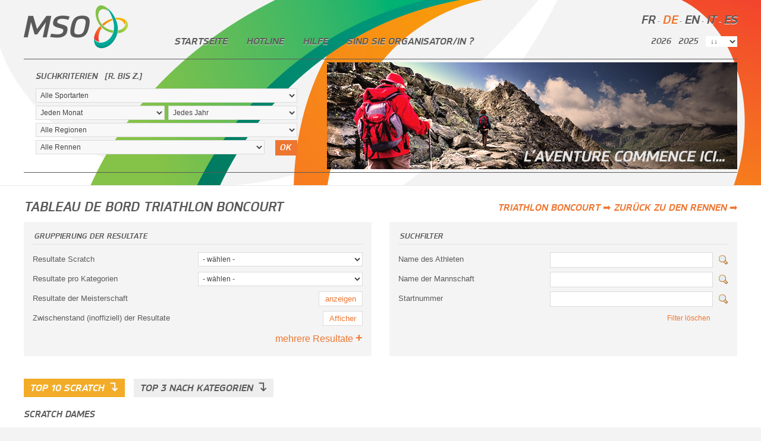

--- FILE ---
content_type: text/html; charset=utf-8
request_url: https://www.mso-chrono.ch/de/results/1230-triathlon-asuel/dashboard
body_size: 13237
content:
<!DOCTYPE html>
<html lang="de">
<head>
<meta charset="utf-8"><title>Tableau de bord Triathlon Boncourt [22.06.19] - Tableau de bord - MSO-Chrono [DE]</title><meta name="description" content="Tableau de bord Triathlon Boncourt [22.06.19] - Tableau de bord - Muller Sport Organisation ist in der Zeitmessung von verschiedenen Rennen aktiv: Bike Cup, Triathlon, Mountainbikerennen, Läufe, Schlittenrennen usw...."><meta name="keywords" content="tableau,bord,triathlon,boncourt,muller,sport,organisation,ist,der,zeitmessung,von,verschiedenen,rennen,aktiv,bike"><meta name="robots" content="index,follow"><base href="https://www.mso-chrono.ch/"><meta name="google-site-verification" content="VX9TDSUWMoFVVFAx2FeJXiQXAwdy4viC9KyGT6xkTZo"><meta name="y_key" content="b459a4728ca895a7"><link rel="shortcut icon" type="image/x-icon" href="/favicon.ico"><link rel="apple-touch-icon" href="/apple-touch-icon.png"><link rel="alternate" type="application/rss+xml" title="MSO-Chrono" href="https://www.mso-chrono.ch/rss.php" /><link rel="canonical" href="https://www.mso-chrono.ch/de/results/1230-triathlon-asuel/dashboard" /><link rel="stylesheet" type="text/css" href="/css/css.php?v=2601301257&f=MyFontsWebfontsKit.min,clean.min,prettyPhoto.min,main.min,sprite.min"><!--[if IE 7]><link rel="stylesheet" type="text/css" href="/css/ie7.min.css?v=2601301257"><![endif]--><!--[if IE 8]><link rel="stylesheet" type="text/css" href="/css/ie8.min.css?v=2601301257"><![endif]--><link rel="stylesheet" media="(min-width: 1240px)" href="/css/min-1200px.min.css?v=2601301257"><script type="text/javascript" src="https://ajax.googleapis.com/ajax/libs/jquery/1.8.1/jquery.min.js"></script><script type="text/javascript" charset="utf-8" src="/scripts/init.relative.php?lg=de&v=2601301257"></script><script type="text/javascript" charset="utf-8" src="/scripts/flowplayer-3.2.6.min.js"></script><script type="text/javascript" charset="utf-8" src="/scripts/js.php?lg=de&v=2601301257&f=swfobject.min,jquery.cycle.min-1.3.2.min,jquery.hoverIntent.min,jquery.maskedinput-1.3.1.min,jquery.cookie.min,functions.media.min,functions.min,jquery.prettyPhoto.min,initialisation.min"></script><script type="text/javascript" charset="utf-8" src="/scripts/panier.php?lg=de&v=2601301257"></script><meta property="og:title" content="Tableau de bord Triathlon Boncourt [22.06.19] - Tableau de bord"/>
<meta property="og:description" content="Tableau de bord Triathlon Boncourt [22.06.19] - Tableau de bord - Muller Sport Organisation ist in der Zeitmessung von verschiedenen Rennen aktiv: Bike Cup, Triathlon,..."/>
<meta property="og:url" content="https://www.mso-chrono.ch/de/results/1230-triathlon-asuel/dashboard"/>
<meta property="og:site_name" content="MSO-Chrono"/>
<meta property="og:type" content="website"/>
<meta property="og:image" content="https://www.mso-chrono.ch/images/logo_mso_facebook.png"/>
<meta name="twitter:card" content="summary_large_image"/>
<meta name="twitter:title" content="Tableau de bord Triathlon Boncourt [22.06.19] - Tableau de bord"/>
<meta name="twitter:description" content="Tableau de bord Triathlon Boncourt [22.06.19] - Tableau de bord - Muller Sport Organisation ist in der Zeitmessung von verschiedenen Rennen aktiv: Bike Cup, Triathlon,..."/>
<meta name="twitter:image" content="https://www.mso-chrono.ch/images/logo_mso_facebook.png"/>

<!-- Facebook Pixel Code -->
<script>
!function(f,b,e,v,n,t,s){if(f.fbq)return;n=f.fbq=function(){n.callMethod?n.callMethod.apply(n,arguments):n.queue.push(arguments)};
if(!f._fbq)f._fbq=n;n.push=n;n.loaded=!0;n.version='2.0';
n.queue=[];t=b.createElement(e);t.async=!0;t.src=v;s=b.getElementsByTagName(e)[0];
s.parentNode.insertBefore(t,s)}(window,document,'script','https://connect.facebook.net/en_US/fbevents.js');
fbq('init', '2565412836840929');
fbq('track', 'PageView');
</script>
<noscript>
<img height="1" width="1" src="https://www.facebook.com/tr?id=2565412836840929&ev=PageView&noscript=1"/>
</noscript>
<!-- End Facebook Pixel Code -->
</head><body>
<div id="top">
	<div class="wrapper">
		<div class="languages"><a rel="alternate" hreflang="fr" href="/fr/results/1230-triathlon-asuel/dashboard">fr</a> - <a rel="alternate" hreflang="de" class="active" href="/de/results/1230-triathlon-asuel/dashboard">de</a> - <a rel="alternate" hreflang="en" href="/en/results/1230-triathlon-asuel/dashboard">en</a> - <a rel="alternate" hreflang="it" href="/it/results/1230-triathlon-asuel/dashboard">it</a> - <a rel="alternate" hreflang="es" href="/es/results/1230-triathlon-asuel/dashboard">es</a></div><!-- end:languages -->
<div class="logo">
	<a href="/de">
		<img src="/images/logo_mso.png" alt="logo" width="177" height="75" /></a>
</div><!-- end:logo -->

	<ul id="mainmenu">
<li class="firstlevel home"><a href="/de" id="menulink22" class="menuitems">Startseite</a></li>
<li class="firstlevel module-contact"><a href="/de/contact" id="menulink26" class="menuitems">Hotline</a></li>
<li class="firstlevel withsub page-95"><a data-rel="submenuitem31" id="menuitem31" href="/de/page/95-" class="menulevels">hilfe</a>
<div id="submenuitem31" class="sub">
<ul>
<li class="secondlevel page-141"></li>
<li class="secondlevel page-281"><a href="/de/page/281-versicherungsbedingungen" id="menulink51" class="menuitems">Assurance</a></li>
<li class="secondlevel page-95"></li>
</ul>
</div>
</li>
<li class="firstlevel externe"><a href="https://mso4you.ch/" id="menulink52" class="menuitems popnopic">Sind Sie Organisator/in ?</a></li>
			</ul>
<ul id="yearsmenu"><li><a href="/de/2026">2026</a></li><li><a href="/de/2025">2025</a></li><li><select id="archiveslist"><option value="">&darr;&darr;</option><option value="/de/2024">2024</option><option value="/de/2023">2023</option><option value="/de/2022">2022</option><option value="/de/2021">2021</option><option value="/de/2020">2020</option><option value="/de/2019">2019</option><option value="/de/2018">2018</option><option value="/de/2017">2017</option><option value="/de/2016">2016</option><option value="/de/2015">2015</option><option value="/de/2014">2014</option><option value="/de/2013">2013</option><option value="/de/2012">2012</option><option value="/de/2011">2011</option><option value="/de/2010">2010</option><option value="/de/2009">2009</option><option value="/de/2008">2008</option></select></li></ul><!-- end:yearsmenu -->
		<div class="searchandslide">
			
<div id="searchbox">
	<form action="results.php" method="get" id="searchform">
		<input type="hidden" name="lg" value="de" />
		<p class="titre">Suchkriterien			<span class="raz">&nbsp; <a href="#" id="raz">[r. bis z.]</a></span></p>
		<p>
			<select id="sport" name="sport" class="full">
				<option class="noval" value="">Alle Sportarten</option>
				<option value="70">Automobilsport</option><option value="18">Bahnrad</option><option value="66">Bahnrad</option><option value="73">Berglauf</option><option value="69">Berglauf</option><option value="61">Canicross</option><option value="28">Crosslauf</option><option value="15">Cyclo-Cross</option><option value="13">Duathlon</option><option value="88">E-Bike</option><option value="30">Enduro Moto</option><option value="86">Enduro Moto</option><option value="32">Fussball</option><option value="76">Hindernislauf</option><option value="43">Karate</option><option value="29">Langlauf</option><option value="59">Motocross</option><option value="60">Motocross</option><option value="8">MTB</option><option value="24">MTB</option><option value="68">MTB</option><option value="2">MTB</option><option value="67">MTB Downhill</option><option value="91">MTB Downhill</option><option value="12">MTB Enduro</option><option value="85">MTB Marathon</option><option value="6">MTB Marathon</option><option value="77">Multisport</option><option value="89">Multisport</option><option value="81">Multisport</option><option value="74">Multisport (Rad)</option><option value="79">Rennrad</option><option value="7">Rennrad</option><option value="58">Rennrad</option><option value="87">Rennrad</option><option value="14">Rennrad</option><option value="11">Rennrad</option><option value="72">Rodeln</option><option value="27">Rollerskating</option><option value="34">Rudern</option><option value="90">Running</option><option value="4">Running</option><option value="65">Running</option><option value="17">Schlittenhundrennen</option><option value="49">Schwimmen</option><option value="46">Schwimmen</option><option value="45">Schwimmen</option><option value="42">Schwingen</option><option value="51">Segeln</option><option value="92">Ski Freeride</option><option value="56">Skitourenrennen</option><option value="62">Skitourenrennen</option><option value="63">Staffel (Multisport)</option><option value="16">Staffel (Radsport)</option><option value="26">Staffel (Radsport)</option><option value="25">Staffellauf</option><option value="82">Swimrun</option><option value="47">Tischtennis</option><option value="31">Trail Running</option><option value="5">Triathlon</option><option value="75">Triathlon</option><option value="48">Turmspringen</option><option value="52">Volleyball</option><option value="38">Wasserball</option><option value="64">Zeitfahren</option><option value="57">Zeitfahren</option>			</select>
		</p>
		<p>
			<select id="mois" name="mois" class="half">
				<option class="noval" value="">Jeden Monat</option>
				<option value="1">Januar</option><option value="2">Februar</option><option value="3">März</option><option value="4">April</option><option value="5">Mai</option><option value="6">Juni</option><option value="7">Juli</option><option value="8">August</option><option value="9">September</option><option value="10">Oktober</option><option value="11">November</option><option value="12">Dezember</option>			</select><select id="annee" name="annee" class="half">
				<option class="noval" value="">Jedes Jahr</option>
				<option value="2026">2026</option><option value="2025">2025</option><option value="2024">2024</option><option value="2023">2023</option><option value="2022">2022</option><option value="2021">2021</option><option value="2020">2020</option><option value="2019">2019</option><option value="2018">2018</option><option value="2017">2017</option><option value="2016">2016</option><option value="2015">2015</option><option value="2014">2014</option><option value="2013">2013</option><option value="2012">2012</option><option value="2011">2011</option>			</select>
		</p>
		<p>
			<select id="lieu" name="lieu" class="full">
				<option class="noval" value="">Alle Regionen</option>
				<option value="(BE/JB)">(BE/JB)</option><option value="1862">1862</option><option value="2710">2710</option><option value="Aargau">Aargau</option><option value="Andorra">Andorra</option><option value="Austria">Austria</option><option value="Autriche">Autriche</option><option value="Azerbaïdjan">Azerbaïdjan</option><option value="Basel">Basel</option><option value="Basel-Landschaft">Basel-Landschaft</option><option value="Bern">Bern</option><option value="Berne">Berne</option><option value="China">China</option><option value="Croatia">Croatia</option><option value="Espagne">Espagne</option><option value="Espana">Espana</option><option value="France">France</option><option value="Freiburg">Freiburg</option><option value="Fribourg">Fribourg</option><option value="Genève">Genève</option><option value="Graubünden">Graubünden</option><option value="Greece">Greece</option><option value="Italia">Italia</option><option value="Italie">Italie</option><option value="Italy">Italy</option><option value="Jura">Jura</option><option value="Jura - Solothurn">Jura - Solothurn</option><option value="Liechtenstein">Liechtenstein</option><option value="Luxembourg">Luxembourg</option><option value="Montenegro">Montenegro</option><option value="Neuchâtel">Neuchâtel</option><option value="Nidwalden">Nidwalden</option><option value="Norway">Norway</option><option value="Obwalden">Obwalden</option><option value="Portugal">Portugal</option><option value="Schwyz">Schwyz</option><option value="Scotland">Scotland</option><option value="Solothurn">Solothurn</option><option value="Spain">Spain</option><option value="Südtirol">Südtirol</option><option value="Suisse">Suisse</option><option value="Ticino">Ticino</option><option value="United States of America">United States of America</option><option value="Uri">Uri</option><option value="Valais">Valais</option><option value="Vaud">Vaud</option><option value="Zürich">Zürich</option>			</select>
		</p>
		<p>
			<a href="#" onclick="$('#searchform').submit();
						return false;" id="gosearch">OK</a>
			<select id="evenement" name="evenement" class="wbutton">
				<option class="noval" value="">Alle Rennen</option>
				<option value="2411">1000 Lights Run (2025)</option><option value="2401">A Travers Avenches (2025)</option><option value="2407">A Travers Prilly (2025)</option><option value="2470">A Travers le coteau (2026)</option><option value="2471">BCJ Domoniak Triathlon (2026)</option><option value="2466">BerGiBike (2026)</option><option value="2457">Chasseron-Buttes et Trophée du Chasseron (2026)</option><option value="2453">Colombettes Trail (2026)</option><option value="2374">Corrida d'Octodure (2025)</option><option value="2459">Coupe de Noël (2025)</option><option value="2487">Coupe du Chasseron (2026)</option><option value="2443">Course A Travers Cugy (2026)</option><option value="2412">Course des Lutins (2025)</option><option value="2385">Course des Pavés (2025)</option><option value="2404">Course des serveuses et garçons de Café (2025)</option><option value="2444">Course du Bénou et Trail Noble-Contrée (2026)</option><option value="2445">Course du Mandement (2026)</option><option value="2419">Cross des Tilleuls (2026)</option><option value="2410">Cérémonie - West Bike Cup (2025)</option><option value="2474">Derby des Bois (2026)</option><option value="2484">Elitec Bike Broye (2026)</option><option value="2492">Endurance de Bagnes (2026)</option><option value="2406">Forcethon Talent (2025)</option><option value="2388">Founex Run (2025)</option><option value="2402">Gravelodux (2025)</option><option value="2452">Gruyère Trail Charmey (2026)</option><option value="2480">Heitenriederlauf (2026)</option><option value="2440">ISMF EUCH - Shahdag (AZE) - Individual (2026)</option><option value="2442">ISMF EUCH - Shahdag (AZE) - Mixed Relay (2026)</option><option value="2441">ISMF EUCH - Shahdag (AZE) - Sprint (2026)</option><option value="2439">ISMF EUCH - Shahdag (AZE) - Vertical (2026)</option><option value="2425">ISMF WC - Andorra (AND) - Sprint (2026)</option><option value="2424">ISMF WC - Andorra (AND) - Vertical (2026)</option><option value="2427">ISMF WC - Boi Taül (ESP) - Mixed Relay (2026)</option><option value="2426">ISMF WC - Boi Taül (ESP) - Sprint (2026)</option><option value="2422">ISMF WC - Courchevel (FRA) - Sprint (2026)</option><option value="2423">ISMF WC - Courchevel (FRA) - Vertical (2026)</option><option value="2431">ISMF WC - Puy-Saint-Vincent (FRA) - Individual (2026)</option><option value="2432">ISMF WC - Puy-Saint-Vincent (FRA) - Vertical (2026)</option><option value="2420">ISMF WC - Solitude (USA) - Mixed Relay (2026)</option><option value="2421">ISMF WC - Solitude (USA) - Sprint (2026)</option><option value="2430">ISMF WC - Val Martello (ITA) - Individual (2026)</option><option value="2428">ISMF WC - Val Martello (ITA) - Mixed Relay (2026)</option><option value="2429">ISMF WC - Val Martello (ITA) - Sprint (2026)</option><option value="2434">ISMF WC - Villars-sur-Ollon (SUI) - Individual (2026)</option><option value="2438">ISMF WC - Villars-sur-Ollon (SUI) - Mixed Relay (2026)</option><option value="2437">ISMF WC - Villars-sur-Ollon (SUI) - Sprint (2026)</option><option value="2433">ISMF WC - Villars-sur-Ollon (SUI) - Vertical (2026)</option><option value="2416">Inalpe Dynafit 2.0 (2026)</option><option value="2447">Jura Swiss Trail (2026)</option><option value="2363">Kilomètre Vertical de Fully (2025)</option><option value="2226">LE GRAND RUN DU PETIT (2025)</option><option value="2448">La Bruntrutaine BCJ - Corrida à Porrentruy (2026)</option><option value="2380">La Chavannaise (2025)</option><option value="2491">La Classique Genevoise (2026)</option><option value="2485">La Glèbe Bike (2026)</option><option value="2458">La Montheysanne (2026)</option><option value="2482">La Patrouille de la Dôle (2026)</option><option value="2414">Le Monstre Run (2025)</option><option value="2358">Les 10km de Palexpo (2025)</option><option value="2408">Les Courses du Mont-Terrible (2026)</option><option value="2324">Les Défis des Chalets - Trail d'Agaune (2025)</option><option value="2467">Les Traîne-Savates (2026)</option><option value="2344">Meyrin Run (2025)</option><option value="2472">Meyrin Run (2026)</option><option value="2463">Moutier-Graitery (2026)</option><option value="2394">ORC 2 - Cyclocross des Abeilles (2025)</option><option value="2395">ORC 3 - Cyclocross Ride for Life (2025)</option><option value="2396">ORC 4 - Cyclocross de Rennaz (2025)</option><option value="2397">ORC 5 - Cross de la Gravière (2025)</option><option value="2398">ORC 6 - Cyclocross des Princes-Evêques (2025)</option><option value="2399">ORC 7 - Cyclocross du Valais (2025)</option><option value="2488">Open Bike Haute-Gruyère (2026)</option><option value="2455">POYA'ttack (2026)</option><option value="2417">Patrouille de la Maya (2026)</option><option value="2378">Patrouille des Glaciers (2026)</option><option value="2451">Raid Evolénard FMV - Champ. suisses VTT Marathon (2026)</option><option value="2483">Roc du Littoral (2026)</option><option value="2413">Semi du CEP (2026)</option><option value="2481">Sense-Bike (2026)</option><option value="2468">Stierenberglauf (2026)</option><option value="2460">Summer Bike Marathon (2026)</option><option value="2490">SuperTrail du Barlatay (2026)</option><option value="2456">Tour de Sagnard (2026)</option><option value="2446">Trail Blonay - Saint-Légier (2026)</option><option value="2454">Trail Nocturne - Vallée de Joux (2026)</option><option value="2449">Trail de Bouzerou Raiffeisen (2026)</option><option value="2461">Trail de l'Aminona (2026)</option><option value="2462">Trail des Dents du Midi (2026)</option><option value="2489">Trail du Jura Bernois (2026)</option><option value="2465">Triathlon La Chaux-de-Fonds (2026)</option><option value="2464">Triathlon Vallée de Joux (2026)</option><option value="2477">Triathlon d'Asuel - Granit Man (2026)</option><option value="2476">Triathlon de St-Imier - Erguëlathlon (2026)</option><option value="2475">Triathlon de Val-de-Ruz - 3JS (2026)</option><option value="2473">Triathlon et Bike &amp; Run La Neuveville (2026)</option><option value="2478">VTT Planeyse (2026)</option><option value="2486">VTT la Barillette (2026)</option><option value="2450">Valiant Marathon du Jura (2026)</option><option value="2244">XTERRA Trail Vallée de Joux (2025)</option>			</select>
		</p>
	</form>
</div>
<div id="slider">
	
<img src="userfiles/slide/0_-_trail.jpg" alt="" width="690" height="180" />
<img src="userfiles/slide/2_-_road.jpg" alt="" width="690" height="180" />
<img src="userfiles/slide/5_-_vtt.jpg" alt="" width="690" height="180" />
<img src="userfiles/slide/6_-_cross.jpg" alt="" width="690" height="180" /></div><!-- end:slider -->
		</div><!-- end:searchandslide -->
	</div><!-- end:wrapper -->
</div><!-- end:top -->

<div id="middle"><div class="wrapper"><div class="fullcolumn"><div id="resultlist"><h1 class="archive-depart">Tableau de bord Triathlon Boncourt<span class="droite hsmall"> <a href="/de/2019">Zurück zu den Rennen &#x27A1;</a></span><span class="droite hsmall"><a href="/de/2019/1230-triathlon-boncourt">Triathlon Boncourt &#x27A1;</a></span></h1><table class="row"><tr><td class="firstcol"><h4 class="hunder">Gruppierung der Resultate</h4><div class="ddash">Resultate Scratch <select class="clickgo fordashboard"><option value="">- wählen -</option><option value="/de/results/1230-triathlon-boncourt/7769/scratch">Scratch Dames</option><option value="/de/results/1230-triathlon-boncourt/7770/scratch">Scratch Hommes</option></select></div><div class="ddash">Resultate pro Kategorien <select class="clickgo fordashboard"><option value="">- wählen -</option><option value="/de/results/1230-triathlon-boncourt/7767/categories#bambini-fille">Bambini Fille</option><option value="/de/results/1230-triathlon-boncourt/7767/categories#bambini-garcon">Bambini Garçon</option><option value="/de/results/1230-triathlon-boncourt/7767/categories#benjamin-fille">Benjamin Fille</option><option value="/de/results/1230-triathlon-boncourt/7767/categories#benjamin-garcon">Benjamin Garçon</option><option value="/de/results/1230-triathlon-boncourt/7767/categories#cadette">Cadette</option><option value="/de/results/1230-triathlon-boncourt/7767/categories#decouverte">Découverte</option><option value="/de/results/1230-triathlon-boncourt/7767/categories#ecolier">Ecolier</option><option value="/de/results/1230-triathlon-boncourt/7767/categories#elite-femme">Elite Femme</option><option value="/de/results/1230-triathlon-boncourt/7767/categories#elite-homme">Elite Homme</option><option value="/de/results/1230-triathlon-boncourt/7768/categories#equipe-adulte">Equipe Adulte</option><option value="/de/results/1230-triathlon-boncourt/7768/categories#equipe-jeunesse">Equipe Jeunesse</option><option value="/de/results/1230-triathlon-boncourt/7767/categories#junior-fille">Junior Fille</option><option value="/de/results/1230-triathlon-boncourt/7767/categories#junior-garcon">Junior Garçon</option><option value="/de/results/1230-triathlon-boncourt/7767/categories#minime-fille">Minime Fille</option><option value="/de/results/1230-triathlon-boncourt/7767/categories#minime-garcon">Minime Garçon</option><option value="/de/results/1230-triathlon-boncourt/7767/categories#poussin-fille">Poussin Fille</option><option value="/de/results/1230-triathlon-boncourt/7767/categories#poussin-garcon">Poussin Garçon</option><option value="/de/results/1230-triathlon-boncourt/7767/categories#senior-femme">Senior Femme</option><option value="/de/results/1230-triathlon-boncourt/7767/categories#senior-homme">Senior Homme</option></select></div><div class="ddash">Resultate der Meisterschaft <span><a href="https://www.mso-chrono.ch/championship/group/scratch/115/6762" class="champlink">anzeigen</a></span></div><div class="ddash">Zwischenstand (inoffiziell) der Resultate <span><a href="https://live.mso-chrono.ch/live/glive/g-live.html?f=../2019/triathlon-boncourt/Triathlon Boncourt.clax" class="livelink">Afficher</a></span></div><h4 class="nohunder clear">&nbsp;<span class="switcher"><a id="a-div-list-spec" href="#" data="div-list-spec">mehrere Resultate <span>+</span></a></span></h4><div id="div-list-spec" style="display:none;"><div class="ddash">Résultats par pays <select class="clickgo fordashboard"><option value="">- wählen -</option><option value="/de/results/1230-triathlon-boncourt/7767/country/fra">FRA</option><option value="/de/results/1230-triathlon-boncourt/7767/country/sui">SUI</option></select></div></div><!-- end:div-list-spec --></td><td class="sepacol"></td><td class="secondcol"><h4 class="hunder">Suchfilter</h4><div class="ddashfilter clear">Name des Athleten <span><input type="text" id="athlete"><a href="#" id="goathlete" class="gosearch"><img src="/images/picto/zoom.png" width="16" height="16" /></a></span></div><div class="ddashfilter clear">Name der Mannschaft <span><input type="text" id="team"><a href="#" id="goteam" class="gosearch"><img src="/images/picto/zoom.png" width="16" height="16" /></a></span></div><div class="ddashfilter clear">Startnummer <span><input type="text" id="bib"><a href="#" id="gobib" class="gosearch"><img src="/images/picto/zoom.png" width="16" height="16" /></a></span></div><div class="ddashfilter">&nbsp;<span><a href="#" class="cleanfilter">Filter löschen</a></span></div></td></tr></table><br class="clear"><br class="clear"><div class="nav-results"><ul class="switcher"><li data-name="panel1" class="active">Top 10 Scratch <span>&#x21B4;</span></li><li data-name="panel2" class="">Top 3 nach Kategorien <span>&#x21B4;</span></li></ul></div><br class="clear"><div class="panel1"><h3>Scratch Dames</h3>
<table class="donnees nozebra"><tr><th>Pos.</th><th>N°</th><th>Nom, prénom</th><th>Localité</th><th>Canton</th><th>Nati</th><th>Catégorie</th><th class="centrer">Année</th><th>Temps total</th><th>Ecart</th><th>Natation</th><th>T1</th><th>Vélo</th><th>T2</th><th>Course à pied</th></tr>
<tr class="primo"><td>1</td><td>501</td><td class="upper">Schmidt Valérie</td><td class="upper">La Chaux-de-Fonds</td><td class="upper">NE</td><td class="upper">SUI</td><td>Elite Femme</td><td class="centrer">1980</td><td>01:03:40</td><td></td><td>0:08:22,0 (2)</td><td>0:47</td><td>0:33:51,3 (1,+1)</td><td>0:29</td><td>0:20:10,3 (3,-2)</td></tr>
<tr class="deuzio"><td></td><td></td><td colspan="13" class="upper teamlisting">Tricdf</td></tr>
<tr class="odd primo"><td>2</td><td>546</td><td class="upper">Zimmermann Camille</td><td class="upper">Aetigkofen</td><td class="upper">SO</td><td class="upper">SUI</td><td>Elite Femme</td><td class="centrer">1985</td><td>01:05:08</td><td>00:01:28</td><td>0:09:01,9 (4)</td><td>0:36</td><td>0:34:58,8 (2,+1)</td><td>0:39</td><td>0:19:51,0 (2)</td></tr>
<tr class="odd deuzio"><td></td><td></td><td colspan="13" class="upper teamlisting">Team Buechibärg</td></tr>
<tr class="primo"><td>3</td><td>502</td><td class="upper">Dubois Lyne</td><td class="upper">La Chaux-de-Fonds</td><td class="upper">NE</td><td class="upper">SUI</td><td>Elite Femme</td><td class="centrer">1986</td><td>01:09:14</td><td>00:05:34</td><td>0:09:51,6 (6)</td><td>0:37</td><td>0:35:40,9 (3,+3)</td><td>0:30</td><td>0:22:33,8 (11,-8)</td></tr>
<tr class="deuzio"><td></td><td></td><td colspan="13" class="upper teamlisting">NeuchAventure</td></tr>
<tr class="odd primo"><td>4</td><td>583</td><td class="upper">Brunott Klasina</td><td class="upper">Sceut</td><td class="upper">JU</td><td class="upper">SUI</td><td>Elite Femme</td><td class="centrer">1980</td><td>01:09:50</td><td>00:06:10</td><td>0:11:14,6 (15)</td><td>0:36</td><td>0:37:46,5 (4,+9)</td><td>0:35</td><td>0:19:37,8 (1,+4)</td></tr>
<tr class="odd deuzio"><td></td><td></td><td colspan="13" class="upper teamlisting">N/A</td></tr>
<tr class="primo"><td>5</td><td>567</td><td class="upper">Chabod Fausine</td><td class="upper">Peltre</td><td class="upper"></td><td class="upper">FRA</td><td>Elite Femme</td><td class="centrer">1980</td><td>01:10:46</td><td>00:07:06</td><td>0:07:49,4 (1)</td><td>0:31</td><td>0:40:03,2 (7,-6)</td><td>0:24</td><td>0:21:57,0 (8,-4)</td></tr>
<tr class="deuzio"><td></td><td></td><td colspan="13" class="upper teamlisting">N/A</td></tr>
<tr class="odd primo"><td>6</td><td>511</td><td class="upper">Erard Natacha</td><td class="upper">La Chaux-de-Fonds</td><td class="upper">NE</td><td class="upper">SUI</td><td>Elite Femme</td><td class="centrer">1985</td><td>01:12:42</td><td>00:09:02</td><td>0:10:41,9 (12)</td><td>0:41</td><td>0:40:36,1 (8,+2)</td><td>0:31</td><td>0:20:12,1 (4,+4)</td></tr>
<tr class="odd deuzio"><td></td><td></td><td colspan="13" class="upper teamlisting">N/A</td></tr>
<tr class="primo"><td>7</td><td>534</td><td class="upper">Racine Isabelle</td><td class="upper">Fleurier</td><td class="upper">NE</td><td class="upper">SUI</td><td>Elite Femme</td><td class="centrer">1992</td><td>01:13:13</td><td>00:09:33</td><td>0:11:13,4 (14)</td><td>0:48</td><td>0:39:15,3 (5,+10)</td><td>0:43</td><td>0:21:13,0 (5,+2)</td></tr>
<tr class="deuzio"><td></td><td></td><td colspan="13" class="upper teamlisting">Green Fairy Triathlon</td></tr>
<tr class="odd primo"><td>8</td><td>517</td><td class="upper">Fuchs Mégane</td><td class="upper">Boveresse NE</td><td class="upper">NE</td><td class="upper">SUI</td><td>Elite Femme</td><td class="centrer">1995</td><td>01:13:38</td><td>00:09:58</td><td>0:09:54,6 (7)</td><td>0:39</td><td>0:39:57,0 (6,+1)</td><td>0:40</td><td>0:22:27,5 (10,-4)</td></tr>
<tr class="odd deuzio"><td></td><td></td><td colspan="13" class="upper teamlisting">N/A</td></tr>
<tr class="primo"><td>9</td><td>538</td><td class="upper">Carnazzi Léa</td><td class="upper">Le Noirmont</td><td class="upper">JU</td><td class="upper">SUI</td><td>Elite Femme</td><td class="centrer">1992</td><td>01:16:26</td><td>00:12:46</td><td>0:09:19,8 (5)</td><td>0:55</td><td>0:42:50,8 (10,-5)</td><td>0:53</td><td>0:22:27,2 (9)</td></tr>
<tr class="deuzio"><td></td><td></td><td colspan="13" class="upper teamlisting">GSFM</td></tr>
<tr class="odd primo"><td>10</td><td>518</td><td class="upper">Léchot Barbara</td><td class="upper">Port</td><td class="upper">BE</td><td class="upper">SUI</td><td>Senior Femme</td><td class="centrer">1973</td><td>01:16:51</td><td>00:13:11</td><td>0:10:03,3 (8)</td><td>0:44</td><td>0:43:53,3 (12,-4)</td><td>0:25</td><td>0:21:44,3 (6,+5)</td></tr>
<tr class="odd deuzio"><td></td><td></td><td colspan="13" class="upper teamlisting">N/A</td></tr></table><p><a href="/de/results/1230-triathlon-asuel/dashboard#top">TOP</a><span class="droite"><a href="/de/results/1230-triathlon-boncourt/7769/scratch">Sämtlicher Scratch anzeigen &raquo;</a></span></p><h3>Scratch Hommes</h3>
<table class="donnees nozebra"><tr><th>Pos.</th><th>N°</th><th>Nom, prénom</th><th>Localité</th><th>Canton</th><th>Nati</th><th>Catégorie</th><th class="centrer">Année</th><th>Temps total</th><th>Ecart</th><th>Natation</th><th>T1</th><th>Vélo</th><th>T2</th><th>Course à pied</th></tr>
<tr class="primo"><td>1</td><td>574</td><td class="upper">Cohen Alexis</td><td class="upper">Savagnier</td><td class="upper">NE</td><td class="upper">BEL</td><td>Elite Homme</td><td class="centrer">1999</td><td>00:52:38</td><td></td><td>0:06:58,4 (1)</td><td>0:28</td><td>0:28:40,5 (1)</td><td>0:25</td><td>0:16:05,6 (1)</td></tr>
<tr class="deuzio"><td></td><td></td><td colspan="13" class="upper teamlisting">Red Fish Neuchâtel</td></tr>
<tr class="odd primo"><td>2</td><td>575</td><td class="upper">Verniers Michaël</td><td class="upper">Savagnier</td><td class="upper">NE</td><td class="upper">SUI</td><td>Elite Homme</td><td class="centrer">1989</td><td>00:54:21</td><td>00:01:43</td><td>0:07:34,4 (3)</td><td>0:30</td><td>0:29:26,3 (4,-2)</td><td>0:21</td><td>0:16:29,2 (2)</td></tr>
<tr class="odd deuzio"><td></td><td></td><td colspan="13" class="upper teamlisting">N/A</td></tr>
<tr class="primo"><td>3</td><td>527</td><td class="upper">cavalier lionel</td><td class="upper">sutz</td><td class="upper">BE</td><td class="upper">SUI</td><td>Senior Homme</td><td class="centrer">1976</td><td>00:55:53</td><td>00:03:15</td><td>0:08:21,5 (7)</td><td>0:43</td><td>0:28:49,6 (2,+5)</td><td>0:33</td><td>0:17:25,8 (6,-2)</td></tr>
<tr class="deuzio"><td></td><td></td><td colspan="13" class="upper teamlisting">sc saignelegier</td></tr>
<tr class="odd primo"><td>4</td><td>580</td><td class="upper">Christe Romain</td><td class="upper">Porrentruy</td><td class="upper">JU</td><td class="upper">SUI</td><td>Senior Homme</td><td class="centrer">1973</td><td>00:56:18</td><td>00:03:40</td><td>0:08:01,6 (5)</td><td>0:26</td><td>0:29:24,0 (3,+1)</td><td>0:30</td><td>0:17:56,0 (8,-5)</td></tr>
<tr class="odd deuzio"><td></td><td></td><td colspan="13" class="upper teamlisting">spadebikes.com</td></tr>
<tr class="primo"><td>5</td><td>587</td><td class="upper">Jeannerat Yanis</td><td class="upper">Montenol</td><td class="upper">JU</td><td class="upper">SUI</td><td>Elite Homme</td><td class="centrer">1996</td><td>00:56:30</td><td>00:03:52</td><td>0:08:04,1 (6)</td><td>0:27</td><td>0:30:26,8 (6)</td><td>0:20</td><td>0:17:11,3 (5)</td></tr>
<tr class="deuzio"><td></td><td></td><td colspan="13" class="upper teamlisting">N/A</td></tr>
<tr class="odd primo"><td>6</td><td>510</td><td class="upper">Sênos Ricardo</td><td class="upper">La Chaux-de-Fonds</td><td class="upper">NE</td><td class="upper">POR</td><td>Elite Homme</td><td class="centrer">1979</td><td>00:57:10</td><td>00:04:32</td><td>0:08:49,3 (13)</td><td>0:41</td><td>0:30:02,8 (5,+6)</td><td>0:28</td><td>0:17:07,4 (4,+2)</td></tr>
<tr class="odd deuzio"><td></td><td></td><td colspan="13" class="upper teamlisting">Coach Senos</td></tr>
<tr class="primo"><td>7</td><td>541</td><td class="upper">Christe Quentin</td><td class="upper">Vendlincourt</td><td class="upper">JU</td><td class="upper">SUI</td><td>Elite Homme</td><td class="centrer">1992</td><td>00:58:52</td><td>00:06:14</td><td>0:09:07,9 (15)</td><td>0:41</td><td>0:30:47,0 (7,+6)</td><td>0:35</td><td>0:17:40,2 (7,+2)</td></tr>
<tr class="deuzio"><td></td><td></td><td colspan="13" class="upper teamlisting">Mont-Terri XCO Team</td></tr>
<tr class="odd primo"><td>8</td><td>530</td><td class="upper">Migy Aurélien</td><td class="upper">Saignelégier</td><td class="upper">JU</td><td class="upper">SUI</td><td>Elite Homme</td><td class="centrer">1990</td><td>01:00:13</td><td>00:07:35</td><td>0:08:34,4 (10)</td><td>0:42</td><td>0:31:08,4 (8,+1)</td><td>0:41</td><td>0:19:05,7 (14,-6)</td></tr>
<tr class="odd deuzio"><td></td><td></td><td colspan="13" class="upper teamlisting">Omnisport Boncourt</td></tr>
<tr class="primo"><td>9</td><td>593</td><td class="upper">Vallat Julian</td><td class="upper">Twann</td><td class="upper">BE</td><td class="upper">SUI</td><td>Elite Homme</td><td class="centrer">1988</td><td>01:00:28</td><td>00:07:50</td><td>0:09:15,0 (18)</td><td>0:53</td><td>0:31:19,7 (9,+6)</td><td>0:20</td><td>0:18:39,3 (11,-1)</td></tr>
<tr class="deuzio"><td></td><td></td><td colspan="13" class="upper teamlisting">CIMES CYCLE</td></tr>
<tr class="odd primo"><td>10</td><td>577</td><td class="upper">Rion Raphaël</td><td class="upper">Delémont</td><td class="upper">JU</td><td class="upper">SUI</td><td>Senior Homme</td><td class="centrer">1977</td><td>01:00:51</td><td>00:08:13</td><td>0:08:36,4 (11)</td><td>0:54</td><td>0:33:46,6 (18,-8)</td><td>0:30</td><td>0:17:02,7 (3,+9)</td></tr>
<tr class="odd deuzio"><td></td><td></td><td colspan="13" class="upper teamlisting">N/A</td></tr></table><p><a href="/de/results/1230-triathlon-asuel/dashboard#top">TOP</a><span class="droite"><a href="/de/results/1230-triathlon-boncourt/7770/scratch">Sämtlicher Scratch anzeigen &raquo;</a></span></p></div><div class="panel2" style="display:none;"><h3>Equipe Adulte</h3>
<table class="donnees nozebra"><tr><th>Pos.</th><th>N°</th><th>Nom de l'équipe / Team</th><th>Catégorie</th><th>Temps total</th><th>Ecart</th><th>Natation</th><th>T1</th><th>Vélo</th><th>T2</th><th>Course à pied</th></tr>
<tr class="primo"><td>1</td><td>705</td><td class="upper">Les milandrins</td><td>Equipe Adulte</td><td>00:56:03</td><td></td><td>0:08:38,8 (1)</td><td>00:19</td><td>0:26:53,2 (1)</td><td>00:12</td><td>0:19:59,5 (4,-3)</td></tr>
<tr class="deuzio"><td></td><td></td><td colspan="9" class="upper teamlisting">Fridez Bertrand, SUI, 1968 / Terrier Christophe, SUI, 1976 / Strahm Loïc, SUI, 2005</td></tr>
<tr class="odd primo"><td>2</td><td>702</td><td class="upper">Matthieu-Eléa-Hervé</td><td>Equipe Adulte</td><td>00:56:53</td><td>00:00:50</td><td>0:10:05,1 (2)</td><td>00:20</td><td>0:29:05,5 (3,-1)</td><td>00:14</td><td>0:17:08,1 (2)</td></tr>
<tr class="odd deuzio"><td></td><td></td><td colspan="9" class="upper teamlisting">Borruat Matthieu, SUI, 1984 / Gyger Eléa, SUI, 2004 / Terrier Hervé, SUI, 1982</td></tr>
<tr class="primo"><td>3</td><td>706</td><td class="upper">Les Bichons</td><td>Equipe Adulte</td><td>00:58:47</td><td>00:02:44</td><td>0:11:01,9 (5)</td><td>00:23</td><td>0:28:25,6 (2,+3)</td><td>00:15</td><td>0:18:40,9 (3)</td></tr>
<tr class="deuzio"><td></td><td></td><td colspan="9" class="upper teamlisting">SCHAFFTER Sarah, SUI, 1985 / Schaffter Clément, SUI, 1986 / Gilloz jérôme, SUI, 1985</td></tr></table><p><a href="/de/results/1230-triathlon-asuel/dashboard#top">TOP</a><span class="droite"><a href="/de/results/1230-triathlon-boncourt/7768/categories#equipe-adulte">Sämtliche Resultate anzeigen &raquo;</a></span></p><h3>Equipe Jeunesse</h3>
<table class="donnees nozebra"><tr><th>Pos.</th><th>N°</th><th>Nom de l'équipe / Team</th><th>Catégorie</th><th>Temps total</th><th>Ecart</th><th>Natation</th><th>T1</th><th>Vélo</th><th>T2</th><th>Course à pied</th></tr>
<tr class="primo"><td>1</td><td>373</td><td class="upper">Loic-Novan-Enzo</td><td>Equipe Jeunesse</td><td>00:16:28</td><td></td><td>0:02:02,0 (1)</td><td>00:29</td><td>0:08:30,8 (2,-1)</td><td>00:18</td><td>0:05:07,6 (2,-1)</td></tr>
<tr class="deuzio"><td></td><td></td><td colspan="9" class="upper teamlisting">Strahm Loïc, SUI, 2005 / Villard Novan, SUI, 2005 / Strahm Enzo, SUI, 2007</td></tr>
<tr class="odd primo"><td>2</td><td>372</td><td class="upper">Thibault-Dylan-Lucas</td><td>Equipe Jeunesse</td><td>00:16:31</td><td>00:00:03</td><td>0:03:07,4 (3)</td><td>00:25</td><td>0:07:36,3 (1,+2)</td><td>00:17</td><td>0:05:04,9 (1,+1)</td></tr>
<tr class="odd deuzio"><td></td><td></td><td colspan="9" class="upper teamlisting">Crétin Thibault, SUI, 2006 / Güttly Dylan, SUI, 2000 / Choulat Lucas, SUI, 2000</td></tr>
<tr class="primo"><td>3</td><td>371</td><td class="upper">Logan-léo-ethan</td><td>Equipe Jeunesse</td><td>00:21:18</td><td>00:04:50</td><td>0:02:41,1 (2)</td><td>00:39</td><td>0:10:50,8 (3,-1)</td><td>00:20</td><td>0:06:47,2 (3)</td></tr>
<tr class="deuzio"><td></td><td></td><td colspan="9" class="upper teamlisting">STALDER LOGAN, SUI, 2009 / GUÉLAT LÉO, SUI, 2010 / Moussa Ethan, SUI, 2000</td></tr></table><p><a href="/de/results/1230-triathlon-asuel/dashboard#top">TOP</a><span class="droite"><a href="/de/results/1230-triathlon-boncourt/7768/categories#equipe-jeunesse">Sämtliche Resultate anzeigen &raquo;</a></span></p></div><div class="panel2" style="display:none;"><h3>Bambini Fille</h3>
<table class="donnees nozebra"><tr><th>Pos.</th><th>N°</th><th>Nom, prénom</th><th>Localité</th><th>Canton</th><th>Nati</th><th>Catégorie</th><th class="centrer">Année</th><th>Temps total</th><th>Ecart</th><th>Natation</th><th>T1</th><th>Vélo</th><th>T2</th><th>Course à pied</th></tr>
<tr class="primo"><td>1</td><td>105</td><td class="upper">Crespo Emma</td><td class="upper">Gland</td><td class="upper">VD</td><td class="upper">SUI</td><td>Bambini Fille</td><td class="centrer">2012</td><td>00:10:53</td><td></td><td>0:01:22,1 (1)</td><td>0:28</td><td>0:04:30,6 (1,+1)</td><td></td><td></td></tr>
<tr class="deuzio"><td></td><td></td><td colspan="13" class="upper teamlisting">N/A</td></tr>
<tr class="odd primo"><td>2</td><td>124</td><td class="upper">Erard Nina</td><td class="upper">La Chaux-de-Fonds</td><td class="upper">NE</td><td class="upper">SUI</td><td>Bambini Fille</td><td class="centrer">2012</td><td>00:13:00</td><td>00:02:07</td><td>0:08:02,6 (4)</td><td></td><td>0:11:34,8 (4,-3)</td><td></td><td>0:10:21,5 (3,-2)</td></tr>
<tr class="odd deuzio"><td></td><td></td><td colspan="13" class="upper teamlisting">Neuchaventure</td></tr>
<tr class="primo"><td>3</td><td>103</td><td class="upper">Maillard Lola</td><td class="upper">Courgenay</td><td class="upper">JU</td><td class="upper">SUI</td><td>Bambini Fille</td><td class="centrer">2012</td><td>00:13:06</td><td>00:02:13</td><td>0:01:47,0 (2)</td><td>1:00</td><td>0:04:36,5 (2,+1)</td><td>0:23</td><td>0:05:18,7 (1,+1)</td></tr>
<tr class="deuzio"><td></td><td></td><td colspan="13" class="upper teamlisting">GSA / M-Tri</td></tr></table><p><a href="/de/results/1230-triathlon-asuel/dashboard#top">TOP</a><span class="droite"><a href="/de/results/1230-triathlon-boncourt/7767/categories#bambini-fille">Sämtliche Resultate anzeigen &raquo;</a></span></p><h3>Bambini Garçon</h3>
<table class="donnees nozebra"><tr><th>Pos.</th><th>N°</th><th>Nom, prénom</th><th>Localité</th><th>Canton</th><th>Nati</th><th>Catégorie</th><th class="centrer">Année</th><th>Temps total</th><th>Ecart</th><th>Natation</th><th>T1</th><th>Vélo</th><th>T2</th><th>Course à pied</th></tr>
<tr class="primo"><td>1</td><td>102</td><td class="upper">Fritschy Williams Rafael</td><td class="upper">Saint Louis</td><td class="upper"></td><td class="upper">FRA</td><td>Bambini Garçon</td><td class="centrer">2012</td><td>00:11:39</td><td></td><td>0:01:41,1 (2)</td><td>0:56</td><td>0:04:39,8 (3)</td><td></td><td></td></tr>
<tr class="deuzio"><td></td><td></td><td colspan="13" class="upper teamlisting">N/A</td></tr>
<tr class="odd primo"><td>2</td><td>120</td><td class="upper">oliboni louis</td><td class="upper">Boncourt</td><td class="upper">JU</td><td class="upper">SUI</td><td>Bambini Garçon</td><td class="centrer">2012</td><td>00:12:34</td><td>00:00:55</td><td>0:07:19,9 (6)</td><td></td><td>0:11:13,9 (6,-5)</td><td></td><td>0:09:46,4 (4,-3)</td></tr>
<tr class="odd deuzio"><td></td><td></td><td colspan="13" class="upper teamlisting">N/A</td></tr>
<tr class="primo"><td>3</td><td>117</td><td class="upper">GUÉLAT MAXIME</td><td class="upper">BONCOURT</td><td class="upper">JU</td><td class="upper">SUI</td><td>Bambini Garçon</td><td class="centrer">2012</td><td>00:13:01</td><td>00:01:22</td><td>0:01:32,2 (1)</td><td>1:11</td><td>0:04:36,9 (2,+2)</td><td>0:23</td><td>0:05:18,0 (1,+2)</td></tr>
<tr class="deuzio"><td></td><td></td><td colspan="13" class="upper teamlisting">N/A</td></tr></table><p><a href="/de/results/1230-triathlon-asuel/dashboard#top">TOP</a><span class="droite"><a href="/de/results/1230-triathlon-boncourt/7767/categories#bambini-garcon">Sämtliche Resultate anzeigen &raquo;</a></span></p><h3>Benjamin Fille</h3>
<table class="donnees nozebra"><tr><th>Pos.</th><th>N°</th><th>Nom, prénom</th><th>Localité</th><th>Canton</th><th>Nati</th><th>Catégorie</th><th class="centrer">Année</th><th>Temps total</th><th>Ecart</th><th>Natation</th><th>T1</th><th>Vélo</th><th>T2</th><th>Course à pied</th></tr>
<tr class="primo"><td>1</td><td>104</td><td class="upper">STRAHM OMELIE</td><td class="upper">BONCOURT</td><td class="upper">JU</td><td class="upper">SUI</td><td>Benjamin Fille</td><td class="centrer">2008</td><td>00:10:30</td><td></td><td>0:01:11,5 (1)</td><td>0:44</td><td>0:03:43,2 (1,+1)</td><td></td><td></td></tr>
<tr class="deuzio"><td></td><td></td><td colspan="13" class="upper teamlisting">N/A</td></tr>
<tr class="odd primo"><td>2</td><td>106</td><td class="upper">Silian Athéna</td><td class="upper">Martigny</td><td class="upper">VS</td><td class="upper">SUI</td><td>Benjamin Fille</td><td class="centrer">2008</td><td>00:11:35</td><td>00:01:05</td><td>0:01:12,2 (2)</td><td>1:07</td><td>0:03:46,7 (2,+2)</td><td></td><td></td></tr>
<tr class="odd deuzio"><td></td><td></td><td colspan="13" class="upper teamlisting">VC FULLY</td></tr>
<tr class="primo"><td>3</td><td>115</td><td class="upper">Zupranski Tina</td><td class="upper">Bretagne</td><td class="upper"></td><td class="upper">SUI</td><td>Benjamin Fille</td><td class="centrer">2008</td><td>00:11:58</td><td>00:01:28</td><td>0:01:15,1 (3)</td><td>0:41</td><td>0:04:31,2 (3)</td><td></td><td></td></tr>
<tr class="deuzio"><td></td><td></td><td colspan="13" class="upper teamlisting">N/A</td></tr></table><p><a href="/de/results/1230-triathlon-asuel/dashboard#top">TOP</a><span class="droite"><a href="/de/results/1230-triathlon-boncourt/7767/categories#benjamin-fille">Sämtliche Resultate anzeigen &raquo;</a></span></p><h3>Benjamin Garçon</h3>
<table class="donnees nozebra"><tr><th>Pos.</th><th>N°</th><th>Nom, prénom</th><th>Localité</th><th>Canton</th><th>Nati</th><th>Catégorie</th><th class="centrer">Année</th><th>Temps total</th><th>Ecart</th><th>Natation</th><th>T1</th><th>Vélo</th><th>T2</th><th>Course à pied</th></tr>
<tr class="primo"><td>1</td><td>112</td><td class="upper">Riat Nils</td><td class="upper">Biel (BE)</td><td class="upper">BE</td><td class="upper">SUI</td><td>Benjamin Garçon</td><td class="centrer">2008</td><td>00:09:15</td><td></td><td>0:05:29,6 (5)</td><td></td><td>0:08:07,8 (5,-4)</td><td></td><td>0:07:16,9 (1)</td></tr>
<tr class="deuzio"><td></td><td></td><td colspan="13" class="upper teamlisting">CA Courtelary</td></tr>
<tr class="odd primo"><td>2</td><td>125</td><td class="upper">Joye Timéo</td><td class="upper">Les Hauts-Geneveys</td><td class="upper">NE</td><td class="upper">SUI</td><td>Benjamin Garçon</td><td class="centrer">2009</td><td>00:10:02</td><td>00:00:47</td><td>0:01:21,7 (2)</td><td>0:41</td><td>0:03:40,3 (1,+2)</td><td></td><td></td></tr>
<tr class="odd deuzio"><td></td><td></td><td colspan="13" class="upper teamlisting">N/A</td></tr>
<tr class="primo"><td>3</td><td>111</td><td class="upper">Brand Lucas</td><td class="upper">Roppentzwiller</td><td class="upper"></td><td class="upper">FRA</td><td>Benjamin Garçon</td><td class="centrer">2009</td><td>00:10:32</td><td>00:01:17</td><td>0:01:14,6 (1)</td><td>0:43</td><td>0:04:06,2 (2)</td><td></td><td></td></tr>
<tr class="deuzio"><td></td><td></td><td colspan="13" class="upper teamlisting">Iron Club Dannemarie</td></tr></table><p><a href="/de/results/1230-triathlon-asuel/dashboard#top">TOP</a><span class="droite"><a href="/de/results/1230-triathlon-boncourt/7767/categories#benjamin-garcon">Sämtliche Resultate anzeigen &raquo;</a></span></p><h3>Cadette</h3>
<table class="donnees nozebra"><tr><th>Pos.</th><th>N°</th><th>Nom, prénom</th><th>Localité</th><th>Canton</th><th>Nati</th><th>Catégorie</th><th class="centrer">Année</th><th>Temps total</th><th>Ecart</th><th>Natation</th><th>T1</th><th>Vélo</th><th>T2</th><th>Course à pied</th></tr>
<tr class="primo"><td>1</td><td>401</td><td class="upper">Zulliger Marine</td><td class="upper">Belprahon</td><td class="upper">BE</td><td class="upper">SUI</td><td>Cadette</td><td class="centrer">2003</td><td>00:43:10</td><td></td><td>0:03:00,2 (1)</td><td>0:45</td><td>0:23:04,9 (2,-1)</td><td>0:18</td><td>0:16:00,8 (1,+1)</td></tr>
<tr class="deuzio"><td></td><td></td><td colspan="13" class="upper teamlisting">Alouette Team</td></tr>
<tr class="odd primo"><td>2</td><td>409</td><td class="upper">Pochon Anna</td><td class="upper">Cerneux-Péquignot</td><td class="upper">NE</td><td class="upper">SUI</td><td>Cadette</td><td class="centrer">2003</td><td>00:45:26</td><td>00:02:16</td><td>0:03:21,9 (2)</td><td>0:39</td><td>0:21:30,8 (1,+1)</td><td>0:17</td><td>0:19:36,0 (2,-1)</td></tr>
<tr class="odd deuzio"><td></td><td></td><td colspan="13" class="upper teamlisting">N/A</td></tr></table><p><a href="/de/results/1230-triathlon-asuel/dashboard#top">TOP</a><span class="droite"><a href="/de/results/1230-triathlon-boncourt/7767/categories#cadette">Sämtliche Resultate anzeigen &raquo;</a></span></p><h3>Découverte</h3>
<table class="donnees nozebra"><tr><th>Pos.</th><th>N°</th><th>Nom, prénom</th><th>Localité</th><th>Canton</th><th>Nati</th><th>Catégorie</th><th class="centrer">Année</th><th>Temps total</th><th>Ecart</th><th>Natation</th><th>T1</th><th>Vélo</th><th>T2</th><th>Course à pied</th></tr>
<tr class="primo"><td>1</td><td>412</td><td class="upper">Dorgnier Nicolas</td><td class="upper">Montreux vieux</td><td class="upper"></td><td class="upper">FRA</td><td>Découverte</td><td class="centrer">1977</td><td>00:35:47</td><td></td><td>0:03:42,6 (5)</td><td>0:43</td><td>0:17:15,4 (1,+3)</td><td>0:26</td><td>0:13:38,5 (1)</td></tr>
<tr class="deuzio"><td></td><td></td><td colspan="13" class="upper teamlisting">N/A</td></tr>
<tr class="odd primo"><td>2</td><td>410</td><td class="upper">Maître Arnaud</td><td class="upper">Porrentruy</td><td class="upper">JU</td><td class="upper">SUI</td><td>Découverte</td><td class="centrer">1973</td><td>00:37:23</td><td>00:01:36</td><td>0:03:46,2 (6)</td><td>0:49</td><td>0:17:24,5 (2,+4)</td><td>0:19</td><td>0:15:03,1 (6,-4)</td></tr>
<tr class="odd deuzio"><td></td><td></td><td colspan="13" class="upper teamlisting">N/A</td></tr>
<tr class="primo"><td>3</td><td>405</td><td class="upper">Wurth Gisèle</td><td class="upper">Saint Ulrich</td><td class="upper"></td><td class="upper">FRA</td><td>Découverte</td><td class="centrer">1972</td><td>00:37:26</td><td>00:01:39</td><td>0:03:41,6 (4)</td><td>0:46</td><td>0:18:53,9 (4,+1)</td><td>0:18</td><td>0:13:45,6 (2,+2)</td></tr>
<tr class="deuzio"><td></td><td></td><td colspan="13" class="upper teamlisting">N/A</td></tr></table><p><a href="/de/results/1230-triathlon-asuel/dashboard#top">TOP</a><span class="droite"><a href="/de/results/1230-triathlon-boncourt/7767/categories#decouverte">Sämtliche Resultate anzeigen &raquo;</a></span></p><h3>Ecolier</h3>
<table class="donnees nozebra"><tr><th>Pos.</th><th>N°</th><th>Nom, prénom</th><th>Localité</th><th>Canton</th><th>Nati</th><th>Catégorie</th><th class="centrer">Année</th><th>Temps total</th><th>Ecart</th><th>Natation</th><th>T1</th><th>Vélo</th><th>T2</th><th>Course à pied</th></tr>
<tr class="primo"><td>1</td><td>128</td><td class="upper">FRIDEZ HUGO</td><td class="upper">BONCOURT</td><td class="upper">JU</td><td class="upper">SUI</td><td>Ecolier</td><td class="centrer">2004</td><td>00:17:38</td><td></td><td>0:02:26,8 (1)</td><td>1:10</td><td>0:07:44,9 (1)</td><td>0:10</td><td>0:06:04,8 (1)</td></tr>
<tr class="deuzio"><td></td><td></td><td colspan="13" class="upper teamlisting">N/A</td></tr>
<tr class="odd primo"><td>2</td><td>127</td><td class="upper">Allimann Colin</td><td class="upper">Boncourt</td><td class="upper">JU</td><td class="upper">SUI</td><td>Ecolier</td><td class="centrer">2004</td><td>00:20:13</td><td>00:02:35</td><td>0:02:55,7 (2)</td><td>0:48</td><td>0:09:05,7 (2)</td><td>0:15</td><td>0:07:07,9 (2)</td></tr>
<tr class="odd deuzio"><td></td><td></td><td colspan="13" class="upper teamlisting">N/A</td></tr></table><p><a href="/de/results/1230-triathlon-asuel/dashboard#top">TOP</a><span class="droite"><a href="/de/results/1230-triathlon-boncourt/7767/categories#ecolier">Sämtliche Resultate anzeigen &raquo;</a></span></p><h3>Elite Femme</h3>
<table class="donnees nozebra"><tr><th>Pos.</th><th>N°</th><th>Nom, prénom</th><th>Localité</th><th>Canton</th><th>Nati</th><th>Catégorie</th><th class="centrer">Année</th><th>Temps total</th><th>Ecart</th><th>Natation</th><th>T1</th><th>Vélo</th><th>T2</th><th>Course à pied</th></tr>
<tr class="primo"><td>1</td><td>501</td><td class="upper">Schmidt Valérie</td><td class="upper">La Chaux-de-Fonds</td><td class="upper">NE</td><td class="upper">SUI</td><td>Elite Femme</td><td class="centrer">1980</td><td>01:03:40</td><td></td><td>0:08:22,0 (2)</td><td>0:47</td><td>0:33:51,3 (1,+1)</td><td>0:29</td><td>0:20:10,3 (3,-2)</td></tr>
<tr class="deuzio"><td></td><td></td><td colspan="13" class="upper teamlisting">Tricdf</td></tr>
<tr class="odd primo"><td>2</td><td>546</td><td class="upper">Zimmermann Camille</td><td class="upper">Aetigkofen</td><td class="upper">SO</td><td class="upper">SUI</td><td>Elite Femme</td><td class="centrer">1985</td><td>01:05:08</td><td>00:01:28</td><td>0:09:01,9 (4)</td><td>0:36</td><td>0:34:58,8 (2,+1)</td><td>0:39</td><td>0:19:51,0 (2)</td></tr>
<tr class="odd deuzio"><td></td><td></td><td colspan="13" class="upper teamlisting">Team Buechibärg</td></tr>
<tr class="primo"><td>3</td><td>502</td><td class="upper">Dubois Lyne</td><td class="upper">La Chaux-de-Fonds</td><td class="upper">NE</td><td class="upper">SUI</td><td>Elite Femme</td><td class="centrer">1986</td><td>01:09:14</td><td>00:05:34</td><td>0:09:51,6 (6)</td><td>0:37</td><td>0:35:40,9 (3,+3)</td><td>0:30</td><td>0:22:33,8 (9,-6)</td></tr>
<tr class="deuzio"><td></td><td></td><td colspan="13" class="upper teamlisting">NeuchAventure</td></tr></table><p><a href="/de/results/1230-triathlon-asuel/dashboard#top">TOP</a><span class="droite"><a href="/de/results/1230-triathlon-boncourt/7767/categories#elite-femme">Sämtliche Resultate anzeigen &raquo;</a></span></p><h3>Elite Homme</h3>
<table class="donnees nozebra"><tr><th>Pos.</th><th>N°</th><th>Nom, prénom</th><th>Localité</th><th>Canton</th><th>Nati</th><th>Catégorie</th><th class="centrer">Année</th><th>Temps total</th><th>Ecart</th><th>Natation</th><th>T1</th><th>Vélo</th><th>T2</th><th>Course à pied</th></tr>
<tr class="primo"><td>1</td><td>574</td><td class="upper">Cohen Alexis</td><td class="upper">Savagnier</td><td class="upper">NE</td><td class="upper">BEL</td><td>Elite Homme</td><td class="centrer">1999</td><td>00:52:38</td><td></td><td>0:06:58,4 (1)</td><td>0:28</td><td>0:28:40,5 (1)</td><td>0:25</td><td>0:16:05,6 (1)</td></tr>
<tr class="deuzio"><td></td><td></td><td colspan="13" class="upper teamlisting">Red Fish Neuchâtel</td></tr>
<tr class="odd primo"><td>2</td><td>575</td><td class="upper">Verniers Michaël</td><td class="upper">Savagnier</td><td class="upper">NE</td><td class="upper">SUI</td><td>Elite Homme</td><td class="centrer">1989</td><td>00:54:21</td><td>00:01:43</td><td>0:07:34,4 (2)</td><td>0:30</td><td>0:29:26,3 (2)</td><td>0:21</td><td>0:16:29,2 (2)</td></tr>
<tr class="odd deuzio"><td></td><td></td><td colspan="13" class="upper teamlisting">N/A</td></tr>
<tr class="primo"><td>3</td><td>587</td><td class="upper">Jeannerat Yanis</td><td class="upper">Montenol</td><td class="upper">JU</td><td class="upper">SUI</td><td>Elite Homme</td><td class="centrer">1996</td><td>00:56:30</td><td>00:03:52</td><td>0:08:04,1 (3)</td><td>0:27</td><td>0:30:26,8 (4,-1)</td><td>0:20</td><td>0:17:11,3 (4,-1)</td></tr>
<tr class="deuzio"><td></td><td></td><td colspan="13" class="upper teamlisting">N/A</td></tr></table><p><a href="/de/results/1230-triathlon-asuel/dashboard#top">TOP</a><span class="droite"><a href="/de/results/1230-triathlon-boncourt/7767/categories#elite-homme">Sämtliche Resultate anzeigen &raquo;</a></span></p><h3>Junior Fille</h3>
<table class="donnees nozebra"><tr><th>Pos.</th><th>N°</th><th>Nom, prénom</th><th>Localité</th><th>Canton</th><th>Nati</th><th>Catégorie</th><th class="centrer">Année</th><th>Temps total</th><th>Ecart</th><th>Natation</th><th>T1</th><th>Vélo</th><th>T2</th><th>Course à pied</th></tr>
<tr class="primo"><td>1</td><td>557</td><td class="upper">Collin Noémie</td><td class="upper">Glovelier</td><td class="upper">JU</td><td class="upper">SUI</td><td>Junior Fille</td><td class="centrer">2000</td><td>01:28:50</td><td></td><td>0:10:06,7 (1)</td><td>1:17</td><td>0:49:58,2 (1)</td><td>0:19</td><td>0:27:09,1 (1)</td></tr>
<tr class="deuzio"><td></td><td></td><td colspan="13" class="upper teamlisting">N/A</td></tr></table><p><a href="/de/results/1230-triathlon-asuel/dashboard#top">TOP</a><span class="droite"><a href="/de/results/1230-triathlon-boncourt/7767/categories#junior-fille">Sämtliche Resultate anzeigen &raquo;</a></span></p><h3>Junior Garçon</h3>
<table class="donnees nozebra"><tr><th>Pos.</th><th>N°</th><th>Nom, prénom</th><th>Localité</th><th>Canton</th><th>Nati</th><th>Catégorie</th><th class="centrer">Année</th><th>Temps total</th><th>Ecart</th><th>Natation</th><th>T1</th><th>Vélo</th><th>T2</th><th>Course à pied</th></tr>
<tr class="primo"><td>1</td><td>555</td><td class="upper">Sanglard Titouan</td><td class="upper">Belfort</td><td class="upper"></td><td class="upper">FRA</td><td>Junior Garçon</td><td class="centrer">2001</td><td>01:04:53</td><td></td><td>0:07:18,1 (1)</td><td>0:51</td><td>0:37:24,0 (1)</td><td>0:16</td><td>0:19:03,0 (1)</td></tr>
<tr class="deuzio"><td></td><td></td><td colspan="13" class="upper teamlisting">N/A</td></tr></table><p><a href="/de/results/1230-triathlon-asuel/dashboard#top">TOP</a><span class="droite"><a href="/de/results/1230-triathlon-boncourt/7767/categories#junior-garcon">Sämtliche Resultate anzeigen &raquo;</a></span></p><h3>Minime Fille</h3>
<table class="donnees nozebra"><tr><th>Pos.</th><th>N°</th><th>Nom, prénom</th><th>Localité</th><th>Canton</th><th>Nati</th><th>Catégorie</th><th class="centrer">Année</th><th>Temps total</th><th>Ecart</th><th>Natation</th><th>T1</th><th>Vélo</th><th>T2</th><th>Course à pied</th></tr>
<tr class="primo"><td>1</td><td>204</td><td class="upper">Eray Jeanne</td><td class="upper">Le Noirmont</td><td class="upper">JU</td><td class="upper">SUI</td><td>Minime Fille</td><td class="centrer">2006</td><td>00:12:03</td><td></td><td>0:01:29,5 (1)</td><td>0:37</td><td>0:05:05,9 (1)</td><td>0:36</td><td>0:04:14,2 (3,-2)</td></tr>
<tr class="deuzio"><td></td><td></td><td colspan="13" class="upper teamlisting">N/A</td></tr>
<tr class="odd primo"><td>2</td><td>205</td><td class="upper">Brand Filiz</td><td class="upper">Roppentzwiller</td><td class="upper"></td><td class="upper">SUI</td><td>Minime Fille</td><td class="centrer">2006</td><td>00:12:11</td><td>00:00:08</td><td>0:01:30,0 (2)</td><td>0:39</td><td>0:05:50,0 (4,-1)</td><td>0:30</td><td>0:03:42,0 (1,+1)</td></tr>
<tr class="odd deuzio"><td></td><td></td><td colspan="13" class="upper teamlisting">Iron Club Dannemarie</td></tr>
<tr class="primo"><td>3</td><td>206</td><td class="upper">Brand Eda</td><td class="upper">Roppentzwiller</td><td class="upper"></td><td class="upper">FRA</td><td>Minime Fille</td><td class="centrer">2007</td><td>00:12:14</td><td>00:00:11</td><td>0:01:34,0 (3)</td><td>0:34</td><td>0:05:42,2 (3,-1)</td><td>0:40</td><td>0:03:43,3 (2,+1)</td></tr>
<tr class="deuzio"><td></td><td></td><td colspan="13" class="upper teamlisting">Iron Club Dannemarie</td></tr></table><p><a href="/de/results/1230-triathlon-asuel/dashboard#top">TOP</a><span class="droite"><a href="/de/results/1230-triathlon-boncourt/7767/categories#minime-fille">Sämtliche Resultate anzeigen &raquo;</a></span></p><h3>Minime Garçon</h3>
<table class="donnees nozebra"><tr><th>Pos.</th><th>N°</th><th>Nom, prénom</th><th>Localité</th><th>Canton</th><th>Nati</th><th>Catégorie</th><th class="centrer">Année</th><th>Temps total</th><th>Ecart</th><th>Natation</th><th>T1</th><th>Vélo</th><th>T2</th><th>Course à pied</th></tr>
<tr class="primo"><td>1</td><td>201</td><td class="upper">Donzé Mattéo</td><td class="upper">La Neuveville</td><td class="upper">BE</td><td class="upper">SUI</td><td>Minime Garçon</td><td class="centrer">2007</td><td>00:10:37</td><td></td><td>0:01:41,3 (1)</td><td>0:30</td><td>0:04:30,1 (2,-1)</td><td>0:32</td><td>0:03:22,2 (1)</td></tr>
<tr class="deuzio"><td></td><td></td><td colspan="13" class="upper teamlisting">TRI4FUN KIDS</td></tr>
<tr class="odd primo"><td>2</td><td>203</td><td class="upper">Silian Roméo</td><td class="upper">Martigny</td><td class="upper">VS</td><td class="upper">SUI</td><td>Minime Garçon</td><td class="centrer">2007</td><td>00:11:06</td><td>00:00:29</td><td>0:01:41,3 (1)</td><td>0:39</td><td>0:04:18,9 (1,+1)</td><td>0:38</td><td>0:03:48,7 (3,-1)</td></tr>
<tr class="odd deuzio"><td></td><td></td><td colspan="13" class="upper teamlisting">Routier Bikers - Excelsior Martigny</td></tr>
<tr class="primo"><td>3</td><td>208</td><td class="upper">MEYER JUSTIN</td><td class="upper">ALLE</td><td class="upper">JU</td><td class="upper">SUI</td><td>Minime Garçon</td><td class="centrer">2006</td><td>00:12:10</td><td>00:01:33</td><td>0:01:42,2 (3)</td><td>1:03</td><td>0:05:06,6 (3)</td><td>0:36</td><td>0:03:41,9 (2,+1)</td></tr>
<tr class="deuzio"><td></td><td></td><td colspan="13" class="upper teamlisting">N/A</td></tr></table><p><a href="/de/results/1230-triathlon-asuel/dashboard#top">TOP</a><span class="droite"><a href="/de/results/1230-triathlon-boncourt/7767/categories#minime-garcon">Sämtliche Resultate anzeigen &raquo;</a></span></p><h3>Poussin Fille</h3>
<table class="donnees nozebra"><tr><th>Pos.</th><th>N°</th><th>Nom, prénom</th><th>Localité</th><th>Canton</th><th>Nati</th><th>Catégorie</th><th class="centrer">Année</th><th>Temps total</th><th>Ecart</th><th>Natation</th><th>T1</th><th>Vélo</th><th>T2</th><th>Course à pied</th></tr>
<tr class="primo"><td>1</td><td>101</td><td class="upper">Lambercier Chloé</td><td class="upper">Chézard-St-Martin</td><td class="upper">NE</td><td class="upper">SUI</td><td>Poussin Fille</td><td class="centrer">2011</td><td>00:09:23</td><td></td><td>0:01:10,9 (1)</td><td>0:39</td><td>0:03:26,8 (1,+1)</td><td></td><td></td></tr>
<tr class="deuzio"><td></td><td></td><td colspan="13" class="upper teamlisting">Tri4fun kids</td></tr>
<tr class="odd primo"><td>2</td><td>116</td><td class="upper">Zupranski Alice</td><td class="upper">Bretagne</td><td class="upper"></td><td class="upper">SUI</td><td>Poussin Fille</td><td class="centrer">2010</td><td>00:14:02</td><td>00:04:39</td><td>0:01:32,3 (2)</td><td>1:19</td><td>0:05:05,3 (2,+1)</td><td></td><td></td></tr>
<tr class="odd deuzio"><td></td><td></td><td colspan="13" class="upper teamlisting">N/A</td></tr>
<tr class="primo"><td>3</td><td>109</td><td class="upper">Millerot Marielle</td><td class="upper">Delle</td><td class="upper"></td><td class="upper">FRA</td><td>Poussin Fille</td><td class="centrer">2011</td><td>00:15:26</td><td>00:06:03</td><td>0:09:03,3 (4)</td><td></td><td>0:13:54,2 (4,-3)</td><td></td><td>0:12:27,5 (2,-1)</td></tr>
<tr class="deuzio"><td></td><td></td><td colspan="13" class="upper teamlisting">N/A</td></tr></table><p><a href="/de/results/1230-triathlon-asuel/dashboard#top">TOP</a><span class="droite"><a href="/de/results/1230-triathlon-boncourt/7767/categories#poussin-fille">Sämtliche Resultate anzeigen &raquo;</a></span></p><h3>Poussin Garçon</h3>
<table class="donnees nozebra"><tr><th>Pos.</th><th>N°</th><th>Nom, prénom</th><th>Localité</th><th>Canton</th><th>Nati</th><th>Catégorie</th><th class="centrer">Année</th><th>Temps total</th><th>Ecart</th><th>Natation</th><th>T1</th><th>Vélo</th><th>T2</th><th>Course à pied</th></tr>
<tr class="primo"><td>1</td><td>107</td><td class="upper">GIGON ETHAN</td><td class="upper">BONCOURT</td><td class="upper">JU</td><td class="upper">SUI</td><td>Poussin Garçon</td><td class="centrer">2010</td><td>00:10:12</td><td></td><td>0:01:14,7 (1)</td><td>0:47</td><td>0:03:42,2 (1,+2)</td><td></td><td></td></tr>
<tr class="deuzio"><td></td><td></td><td colspan="13" class="upper teamlisting">FEMINA SPORT</td></tr>
<tr class="odd primo"><td>2</td><td>129</td><td class="upper">Dorgnier Noé</td><td class="upper">Montreux vieux</td><td class="upper"></td><td class="upper">SUI</td><td>Poussin Garçon</td><td class="centrer">2010</td><td>00:10:28</td><td>00:00:16</td><td>0:01:20,9 (2)</td><td>0:34</td><td>0:03:45,4 (2)</td><td></td><td></td></tr>
<tr class="odd deuzio"><td></td><td></td><td colspan="13" class="upper teamlisting">N/A</td></tr>
<tr class="primo"><td>3</td><td>121</td><td class="upper">Queloz Theo</td><td class="upper">Sceut</td><td class="upper">JU</td><td class="upper">SUI</td><td>Poussin Garçon</td><td class="centrer">2010</td><td>00:10:53</td><td>00:00:41</td><td>0:01:28,7 (4)</td><td>0:47</td><td>0:03:51,4 (3,+1)</td><td>0:26</td><td>0:04:19,3 (1,+1)</td></tr>
<tr class="deuzio"><td></td><td></td><td colspan="13" class="upper teamlisting">N/A</td></tr></table><p><a href="/de/results/1230-triathlon-asuel/dashboard#top">TOP</a><span class="droite"><a href="/de/results/1230-triathlon-boncourt/7767/categories#poussin-garcon">Sämtliche Resultate anzeigen &raquo;</a></span></p><h3>Senior Femme</h3>
<table class="donnees nozebra"><tr><th>Pos.</th><th>N°</th><th>Nom, prénom</th><th>Localité</th><th>Canton</th><th>Nati</th><th>Catégorie</th><th class="centrer">Année</th><th>Temps total</th><th>Ecart</th><th>Natation</th><th>T1</th><th>Vélo</th><th>T2</th><th>Course à pied</th></tr>
<tr class="primo"><td>1</td><td>518</td><td class="upper">Léchot Barbara</td><td class="upper">Port</td><td class="upper">BE</td><td class="upper">SUI</td><td>Senior Femme</td><td class="centrer">1973</td><td>01:16:51</td><td></td><td>0:10:03,3 (1)</td><td>0:44</td><td>0:43:53,3 (1)</td><td>0:25</td><td>0:21:44,3 (1)</td></tr>
<tr class="deuzio"><td></td><td></td><td colspan="13" class="upper teamlisting">N/A</td></tr>
<tr class="odd primo"><td>2</td><td>565</td><td class="upper">Ghisletta Bérengère</td><td class="upper">La Chaux-de-Fonds</td><td class="upper">NE</td><td class="upper">BEL</td><td>Senior Femme</td><td class="centrer">1976</td><td>01:19:37</td><td>00:02:46</td><td>0:10:30,1 (2)</td><td>1:25</td><td>0:45:14,6 (2)</td><td>0:31</td><td>0:21:56,6 (2)</td></tr>
<tr class="odd deuzio"><td></td><td></td><td colspan="13" class="upper teamlisting">N/A</td></tr>
<tr class="primo"><td>3</td><td>561</td><td class="upper">Martella Carmen</td><td class="upper">Aegerten</td><td class="upper">BE</td><td class="upper">SUI</td><td>Senior Femme</td><td class="centrer">1970</td><td>01:37:59</td><td>00:21:08</td><td>0:12:54,2 (3)</td><td>1:09</td><td>0:49:07,0 (3)</td><td>1:44</td><td>0:33:04,1 (7,-4)</td></tr>
<tr class="deuzio"><td></td><td></td><td colspan="13" class="upper teamlisting">N/A</td></tr></table><p><a href="/de/results/1230-triathlon-asuel/dashboard#top">TOP</a><span class="droite"><a href="/de/results/1230-triathlon-boncourt/7767/categories#senior-femme">Sämtliche Resultate anzeigen &raquo;</a></span></p><h3>Senior Homme</h3>
<table class="donnees nozebra"><tr><th>Pos.</th><th>N°</th><th>Nom, prénom</th><th>Localité</th><th>Canton</th><th>Nati</th><th>Catégorie</th><th class="centrer">Année</th><th>Temps total</th><th>Ecart</th><th>Natation</th><th>T1</th><th>Vélo</th><th>T2</th><th>Course à pied</th></tr>
<tr class="primo"><td>1</td><td>527</td><td class="upper">cavalier lionel</td><td class="upper">sutz</td><td class="upper">BE</td><td class="upper">SUI</td><td>Senior Homme</td><td class="centrer">1976</td><td>00:55:53</td><td></td><td>0:08:21,5 (3)</td><td>0:43</td><td>0:28:49,6 (1,+2)</td><td>0:33</td><td>0:17:25,8 (2)</td></tr>
<tr class="deuzio"><td></td><td></td><td colspan="13" class="upper teamlisting">sc saignelegier</td></tr>
<tr class="odd primo"><td>2</td><td>580</td><td class="upper">Christe Romain</td><td class="upper">Porrentruy</td><td class="upper">JU</td><td class="upper">SUI</td><td>Senior Homme</td><td class="centrer">1973</td><td>00:56:18</td><td>00:00:25</td><td>0:08:01,6 (2)</td><td>0:26</td><td>0:29:24,0 (2,-1)</td><td>0:30</td><td>0:17:56,0 (3,-2)</td></tr>
<tr class="odd deuzio"><td></td><td></td><td colspan="13" class="upper teamlisting">spadebikes.com</td></tr>
<tr class="primo"><td>3</td><td>577</td><td class="upper">Rion Raphaël</td><td class="upper">Delémont</td><td class="upper">JU</td><td class="upper">SUI</td><td>Senior Homme</td><td class="centrer">1977</td><td>01:00:51</td><td>00:04:58</td><td>0:08:36,4 (4)</td><td>0:54</td><td>0:33:46,6 (6,-2)</td><td>0:30</td><td>0:17:02,7 (1,+3)</td></tr>
<tr class="deuzio"><td></td><td></td><td colspan="13" class="upper teamlisting">N/A</td></tr></table><p><a href="/de/results/1230-triathlon-asuel/dashboard#top">TOP</a><span class="droite"><a href="/de/results/1230-triathlon-boncourt/7767/categories#senior-homme">Sämtliche Resultate anzeigen &raquo;</a></span></p></div></div><!-- end:resultlist --></div><!-- end:fullcolumn --></div><!-- end:wrapper --></div><!-- end:middle --><script>
		$().ready(function () {
			$(".gosearch").click(function () {
				openFilter();
				return false;
			});
			$("#athlete,#team,#bib").keypress(function (event) {
				if (event.which === 13) {
					event.preventDefault();
					openFilter();
				}
			});
			$(".clickgo").change(function () {
				var link = $(this).val();
				if (link) {
					window.location = link;
					return false;
				}
			});
			$("li", $(".switcher")).click(function () {
				var panel = $(this).attr('data-name');
				if (panel) {

					$(".panel1,.panel2,.panel3").hide();
					$("." + panel).show();

					$("li", $(".switcher")).removeClass('active');
					$(this).addClass('active');
				}
			});
			$("a", $(".switcher")).click(function () {
				var data = $(this).attr('data');
				if (data) {
					$("#" + data).toggle();
					$.cookie(data, $("#" + data + ":visible").length, {expires: 30, path: '/'});
					if ($("#" + data + ":visible").length) {
						//ouvert
						$(this).html('weniger Resultate <span>&#x0096;</span>');
					} else {
						//fermé
						$(this).html('mehrere Resultate <span>+</span>');
					}
				}
				return false;
			});

			//ouvre le div des listes spéciales
			var open = $.cookie('div-list-spec');
			if (open === '1') {
				$("#a-div-list-spec").trigger('click');
			}

			$("#athlete").val($.cookie('filter-ath'));
			$("#team").val($.cookie('filter-tea'));
			$("#bib").val($.cookie('filter-bib'));

			$('.cleanfilter').click(function () {

				$("#athlete").val('');
				$("#team").val('');
				$("#bib").val('');

				$.cookie('filter-ath', '', {expires: 0, path: '/'});
				$.cookie('filter-tea', '', {expires: 0, path: '/'});
				$.cookie('filter-bib', '', {expires: 0, path: '/'});

				return false;
			});

		});
		function openFilter() {

			var ath = $.trim($("#athlete").val());
			var tea = $.trim($("#team").val());
			var bib = $.trim($("#bib").val());

			$.cookie('filter-ath', ath, {expires: 30, path: '/'});
			$.cookie('filter-tea', tea, {expires: 30, path: '/'});
			$.cookie('filter-bib', bib, {expires: 30, path: '/'});

			if (ath || tea || bib) {

				// /fr/results/12-terrific-bike/filter/(filtre)
				var url = '/de/results/1230-triathlon-boncourt/filter/team:' + (tea ? tea : '') + '|athlete:' + (ath ? ath : '') + '|bib:' + (bib ? bib : '');
				window.location = url;
			}
		}

</script>

<div id="bottom">
	<div class="wrapper">
		MSO-Chrono, 2742 Perrefitte | <a href="/de/contact">info@mso-chrono.ch</a> | <a href="/rss.php">RSS</a> | © 2026 MSO-Chrono	</div>
</div><!-- end:bottom -->


<!--[if lt IE 9]>
				<div style="width: 100%; background: #f4f4f4; line-height: 1em; position: absolute; top:0; left:0; padding: 4px 0; margin:0; border-bottom: 1px #ccc solid;">
					<div style="width: 1000px; margin: 0 auto; color: black; font-size: 18px; line-height: 1.5em; text-align: center;" />
						Vous utilisez un vieux navigateur. Pour une meilleure expérience installez
						<a href="http://getfirefox.com">FireFox</a> ou
						<a href="http://www.google.com/chrome">Chrome</a>
						- Merci !
					</div>
				</div><![endif]--><script>
  (function(i,s,o,g,r,a,m){i['GoogleAnalyticsObject']=r;i[r]=i[r]||function(){
  (i[r].q=i[r].q||[]).push(arguments)},i[r].l=1*new Date();a=s.createElement(o),
  m=s.getElementsByTagName(o)[0];a.async=1;a.src=g;m.parentNode.insertBefore(a,m)
  })(window,document,'script','https://www.google-analytics.com/analytics.js','ga');

  ga('create', 'UA-21781422-1', 'auto');
  ga('send', 'pageview');

</script>
<!--Go to www.addthis.com/dashboard to customize your tools --><script type = "text/javascript" src = "//s7.addthis.com/js/300/addthis_widget.js#pubid=ra-4d6e74bc61347684" async = "async"></script></body></html>

--- FILE ---
content_type: text/css;charset=utf-8
request_url: https://www.mso-chrono.ch/css/css.php?v=2601301257&f=MyFontsWebfontsKit.min,clean.min,prettyPhoto.min,main.min,sprite.min
body_size: 10702
content:
@font-face{font-family:'Hackman-BoldItalic';src:url('webfonts/26DD84_0_0.eot');src:url('webfonts/26DD84_0_0.eot?#iefix') format('embedded-opentype'),url('webfonts/26DD84_0_0.woff') format('woff'),url('webfonts/26DD84_0_0.ttf') format('truetype')}

html,body,div,span,applet,object,iframe,blockquote,a,pre,address,big,code,dfn,em,font,img,kbd,q,s,samp,small,strike,strong,tt,var,b,u,i,center,dl,dt,dd,fieldset,form,label,legend,caption{margin:0;padding:0;border:0;outline:0;font-size:100%;vertical-align:baseline;background:transparent}body{line-height:1}h1,h2,h3,h4,h5,h6{margin:0;padding:0;border:0;outline:0;vertical-align:baseline;background:transparent}blockquote,q{quotes:none}:focus{outline:0}table{border-collapse:collapse;border-spacing:0}

div.pp_default .pp_top,div.pp_default .pp_top .pp_middle,div.pp_default .pp_top .pp_left,div.pp_default .pp_top .pp_right,div.pp_default .pp_bottom,div.pp_default .pp_bottom .pp_left,div.pp_default .pp_bottom .pp_middle,div.pp_default .pp_bottom .pp_right{height:13px}div.pp_default .pp_top .pp_left{background:url(../images/prettyPhoto/default/sprite.png) -78px -93px no-repeat}div.pp_default .pp_top .pp_middle{background:url(../images/prettyPhoto/default/sprite_x.png) top left repeat-x}div.pp_default .pp_top .pp_right{background:url(../images/prettyPhoto/default/sprite.png) -112px -93px no-repeat}div.pp_default .pp_content .ppt{color:#f8f8f8}div.pp_default .pp_content_container .pp_left{background:url(../images/prettyPhoto/default/sprite_y.png) -7px 0 repeat-y;padding-left:13px}div.pp_default .pp_content_container .pp_right{background:url(../images/prettyPhoto/default/sprite_y.png) top right repeat-y;padding-right:13px}div.pp_default .pp_content{background-color:#fff}div.pp_default .pp_next:hover{background:url(../images/prettyPhoto/default/sprite_next.png) center right no-repeat;cursor:pointer}div.pp_default .pp_previous:hover{background:url(../images/prettyPhoto/default/sprite_prev.png) center left no-repeat;cursor:pointer}div.pp_default .pp_expand{background:url(../images/prettyPhoto/default/sprite.png) 0 -29px no-repeat;cursor:pointer;width:28px;height:28px}div.pp_default .pp_expand:hover{background:url(../images/prettyPhoto/default/sprite.png) 0 -56px no-repeat;cursor:pointer}div.pp_default .pp_contract{background:url(../images/prettyPhoto/default/sprite.png) 0 -84px no-repeat;cursor:pointer;width:28px;height:28px}div.pp_default .pp_contract:hover{background:url(../images/prettyPhoto/default/sprite.png) 0 -113px no-repeat;cursor:pointer}div.pp_default .pp_close{width:30px;height:30px;background:url(../images/prettyPhoto/default/sprite.png) 2px 1px no-repeat;cursor:pointer}div.pp_default #pp_full_res .pp_inline{color:#000}div.pp_default .pp_gallery ul li a{background:url(../images/prettyPhoto/default/default_thumb.png) center center #f8f8f8;border:1px solid #aaa}div.pp_default .pp_gallery ul li a:hover,div.pp_default .pp_gallery ul li.selected a{border-color:#fff}div.pp_default .pp_social{margin-top:7px}div.pp_default .pp_gallery a.pp_arrow_previous,div.pp_default .pp_gallery a.pp_arrow_next{position:static;left:auto}div.pp_default .pp_nav .pp_play,div.pp_default .pp_nav .pp_pause{background:url(../images/prettyPhoto/default/sprite.png) -51px 1px no-repeat;height:30px;width:30px}div.pp_default .pp_nav .pp_pause{background-position:-51px -29px}div.pp_default .pp_details{position:relative}div.pp_default a.pp_arrow_previous,div.pp_default a.pp_arrow_next{background:url(../images/prettyPhoto/default/sprite.png) -31px -3px no-repeat;height:20px;margin:4px 0 0 0;width:20px}div.pp_default a.pp_arrow_next{left:52px;background-position:-82px -3px}div.pp_default .pp_content_container .pp_details{margin-top:5px}div.pp_default .pp_nav{clear:none;height:30px;width:110px;position:relative}div.pp_default .pp_nav .currentTextHolder{font-family:Georgia;font-style:italic;color:#999;font-size:11px;left:75px;line-height:25px;margin:0;padding:0 0 0 10px;position:absolute;top:2px}div.pp_default .pp_close:hover,div.pp_default .pp_nav .pp_play:hover,div.pp_default .pp_nav .pp_pause:hover,div.pp_default .pp_arrow_next:hover,div.pp_default .pp_arrow_previous:hover{opacity:.7}div.pp_default .pp_description{font-size:11px;font-weight:bold;line-height:14px;margin:5px 50px 5px 0}div.pp_default .pp_bottom .pp_left{background:url(../images/prettyPhoto/default/sprite.png) -78px -127px no-repeat}div.pp_default .pp_bottom .pp_middle{background:url(../images/prettyPhoto/default/sprite_x.png) bottom left repeat-x}div.pp_default .pp_bottom .pp_right{background:url(../images/prettyPhoto/default/sprite.png) -112px -127px no-repeat}div.pp_default .pp_loaderIcon{background:url(../images/prettyPhoto/default/loader.gif) center center no-repeat}div.light_rounded .pp_top .pp_left{background:url(../images/prettyPhoto/light_rounded/sprite.png) -88px -53px no-repeat}div.light_rounded .pp_top .pp_middle{background:#fff}div.light_rounded .pp_top .pp_right{background:url(../images/prettyPhoto/light_rounded/sprite.png) -110px -53px no-repeat}div.light_rounded .pp_content .ppt{color:#000}div.light_rounded .pp_content_container .pp_left,div.light_rounded .pp_content_container .pp_right{background:#fff}div.light_rounded .pp_content{background-color:#fff}div.light_rounded .pp_next:hover{background:url(../images/prettyPhoto/light_rounded/btnNext.png) center right no-repeat;cursor:pointer}div.light_rounded .pp_previous:hover{background:url(../images/prettyPhoto/light_rounded/btnPrevious.png) center left no-repeat;cursor:pointer}div.light_rounded .pp_expand{background:url(../images/prettyPhoto/light_rounded/sprite.png) -31px -26px no-repeat;cursor:pointer}div.light_rounded .pp_expand:hover{background:url(../images/prettyPhoto/light_rounded/sprite.png) -31px -47px no-repeat;cursor:pointer}div.light_rounded .pp_contract{background:url(../images/prettyPhoto/light_rounded/sprite.png) 0 -26px no-repeat;cursor:pointer}div.light_rounded .pp_contract:hover{background:url(../images/prettyPhoto/light_rounded/sprite.png) 0 -47px no-repeat;cursor:pointer}div.light_rounded .pp_close{width:75px;height:22px;background:url(../images/prettyPhoto/light_rounded/sprite.png) -1px -1px no-repeat;cursor:pointer}div.light_rounded .pp_details{position:relative}div.light_rounded .pp_description{margin-right:85px}div.light_rounded #pp_full_res .pp_inline{color:#000}div.light_rounded .pp_gallery a.pp_arrow_previous,div.light_rounded .pp_gallery a.pp_arrow_next{margin-top:12px!important}div.light_rounded .pp_nav .pp_play{background:url(../images/prettyPhoto/light_rounded/sprite.png) -1px -100px no-repeat;height:15px;width:14px}div.light_rounded .pp_nav .pp_pause{background:url(../images/prettyPhoto/light_rounded/sprite.png) -24px -100px no-repeat;height:15px;width:14px}div.light_rounded .pp_arrow_previous{background:url(../images/prettyPhoto/light_rounded/sprite.png) 0 -71px no-repeat}div.light_rounded .pp_arrow_previous.disabled{background-position:0 -87px;cursor:default}div.light_rounded .pp_arrow_next{background:url(../images/prettyPhoto/light_rounded/sprite.png) -22px -71px no-repeat}div.light_rounded .pp_arrow_next.disabled{background-position:-22px -87px;cursor:default}div.light_rounded .pp_bottom .pp_left{background:url(../images/prettyPhoto/light_rounded/sprite.png) -88px -80px no-repeat}div.light_rounded .pp_bottom .pp_middle{background:#fff}div.light_rounded .pp_bottom .pp_right{background:url(../images/prettyPhoto/light_rounded/sprite.png) -110px -80px no-repeat}div.light_rounded .pp_loaderIcon{background:url(../images/prettyPhoto/light_rounded/loader.gif) center center no-repeat}div.dark_rounded .pp_top .pp_left{background:url(../images/prettyPhoto/dark_rounded/sprite.png) -88px -53px no-repeat}div.dark_rounded .pp_top .pp_middle{background:url(../images/prettyPhoto/dark_rounded/contentPattern.png) top left repeat}div.dark_rounded .pp_top .pp_right{background:url(../images/prettyPhoto/dark_rounded/sprite.png) -110px -53px no-repeat}div.dark_rounded .pp_content_container .pp_left{background:url(../images/prettyPhoto/dark_rounded/contentPattern.png) top left repeat-y}div.dark_rounded .pp_content_container .pp_right{background:url(../images/prettyPhoto/dark_rounded/contentPattern.png) top right repeat-y}div.dark_rounded .pp_content{background:url(../images/prettyPhoto/dark_rounded/contentPattern.png) top left repeat}div.dark_rounded .pp_next:hover{background:url(../images/prettyPhoto/dark_rounded/btnNext.png) center right no-repeat;cursor:pointer}div.dark_rounded .pp_previous:hover{background:url(../images/prettyPhoto/dark_rounded/btnPrevious.png) center left no-repeat;cursor:pointer}div.dark_rounded .pp_expand{background:url(../images/prettyPhoto/dark_rounded/sprite.png) -31px -26px no-repeat;cursor:pointer}div.dark_rounded .pp_expand:hover{background:url(../images/prettyPhoto/dark_rounded/sprite.png) -31px -47px no-repeat;cursor:pointer}div.dark_rounded .pp_contract{background:url(../images/prettyPhoto/dark_rounded/sprite.png) 0 -26px no-repeat;cursor:pointer}div.dark_rounded .pp_contract:hover{background:url(../images/prettyPhoto/dark_rounded/sprite.png) 0 -47px no-repeat;cursor:pointer}div.dark_rounded .pp_close{width:75px;height:22px;background:url(../images/prettyPhoto/dark_rounded/sprite.png) -1px -1px no-repeat;cursor:pointer}div.dark_rounded .pp_details{position:relative}div.dark_rounded .pp_description{margin-right:85px}div.dark_rounded .currentTextHolder{color:#c4c4c4}div.dark_rounded .pp_description{color:#fff}div.dark_rounded #pp_full_res .pp_inline{color:#fff}div.dark_rounded .pp_gallery a.pp_arrow_previous,div.dark_rounded .pp_gallery a.pp_arrow_next{margin-top:12px!important}div.dark_rounded .pp_nav .pp_play{background:url(../images/prettyPhoto/dark_rounded/sprite.png) -1px -100px no-repeat;height:15px;width:14px}div.dark_rounded .pp_nav .pp_pause{background:url(../images/prettyPhoto/dark_rounded/sprite.png) -24px -100px no-repeat;height:15px;width:14px}div.dark_rounded .pp_arrow_previous{background:url(../images/prettyPhoto/dark_rounded/sprite.png) 0 -71px no-repeat}div.dark_rounded .pp_arrow_previous.disabled{background-position:0 -87px;cursor:default}div.dark_rounded .pp_arrow_next{background:url(../images/prettyPhoto/dark_rounded/sprite.png) -22px -71px no-repeat}div.dark_rounded .pp_arrow_next.disabled{background-position:-22px -87px;cursor:default}div.dark_rounded .pp_bottom .pp_left{background:url(../images/prettyPhoto/dark_rounded/sprite.png) -88px -80px no-repeat}div.dark_rounded .pp_bottom .pp_middle{background:url(../images/prettyPhoto/dark_rounded/contentPattern.png) top left repeat}div.dark_rounded .pp_bottom .pp_right{background:url(../images/prettyPhoto/dark_rounded/sprite.png) -110px -80px no-repeat}div.dark_rounded .pp_loaderIcon{background:url(../images/prettyPhoto/dark_rounded/loader.gif) center center no-repeat}div.dark_square .pp_left,div.dark_square .pp_middle,div.dark_square .pp_right,div.dark_square .pp_content{background:#000}div.dark_square .currentTextHolder{color:#c4c4c4}div.dark_square .pp_description{color:#fff}div.dark_square .pp_loaderIcon{background:url(../images/prettyPhoto/dark_square/loader.gif) center center no-repeat}div.dark_square .pp_expand{background:url(../images/prettyPhoto/dark_square/sprite.png) -31px -26px no-repeat;cursor:pointer}div.dark_square .pp_expand:hover{background:url(../images/prettyPhoto/dark_square/sprite.png) -31px -47px no-repeat;cursor:pointer}div.dark_square .pp_contract{background:url(../images/prettyPhoto/dark_square/sprite.png) 0 -26px no-repeat;cursor:pointer}div.dark_square .pp_contract:hover{background:url(../images/prettyPhoto/dark_square/sprite.png) 0 -47px no-repeat;cursor:pointer}div.dark_square .pp_close{width:75px;height:22px;background:url(../images/prettyPhoto/dark_square/sprite.png) -1px -1px no-repeat;cursor:pointer}div.dark_square .pp_details{position:relative}div.dark_square .pp_description{margin:0 85px 0 0}div.dark_square #pp_full_res .pp_inline{color:#fff}div.dark_square .pp_gallery a.pp_arrow_previous,div.dark_square .pp_gallery a.pp_arrow_next{margin-top:12px!important}div.dark_square .pp_nav{clear:none}div.dark_square .pp_nav .pp_play{background:url(../images/prettyPhoto/dark_square/sprite.png) -1px -100px no-repeat;height:15px;width:14px}div.dark_square .pp_nav .pp_pause{background:url(../images/prettyPhoto/dark_square/sprite.png) -24px -100px no-repeat;height:15px;width:14px}div.dark_square .pp_arrow_previous{background:url(../images/prettyPhoto/dark_square/sprite.png) 0 -71px no-repeat}div.dark_square .pp_arrow_previous.disabled{background-position:0 -87px;cursor:default}div.dark_square .pp_arrow_next{background:url(../images/prettyPhoto/dark_square/sprite.png) -22px -71px no-repeat}div.dark_square .pp_arrow_next.disabled{background-position:-22px -87px;cursor:default}div.dark_square .pp_next:hover{background:url(../images/prettyPhoto/dark_square/btnNext.png) center right no-repeat;cursor:pointer}div.dark_square .pp_previous:hover{background:url(../images/prettyPhoto/dark_square/btnPrevious.png) center left no-repeat;cursor:pointer}div.light_square .pp_left,div.light_square .pp_middle,div.light_square .pp_right,div.light_square .pp_content{background:#fff}div.light_square .pp_content .ppt{color:#000}div.light_square .pp_expand{background:url(../images/prettyPhoto/light_square/sprite.png) -31px -26px no-repeat;cursor:pointer}div.light_square .pp_expand:hover{background:url(../images/prettyPhoto/light_square/sprite.png) -31px -47px no-repeat;cursor:pointer}div.light_square .pp_contract{background:url(../images/prettyPhoto/light_square/sprite.png) 0 -26px no-repeat;cursor:pointer}div.light_square .pp_contract:hover{background:url(../images/prettyPhoto/light_square/sprite.png) 0 -47px no-repeat;cursor:pointer}div.light_square .pp_close{width:75px;height:22px;background:url(../images/prettyPhoto/light_square/sprite.png) -1px -1px no-repeat;cursor:pointer}div.light_square .pp_details{position:relative}div.light_square .pp_description{margin-right:85px}div.light_square #pp_full_res .pp_inline{color:#000}div.light_square .pp_gallery a.pp_arrow_previous,div.light_square .pp_gallery a.pp_arrow_next{margin-top:12px!important}div.light_square .pp_nav .pp_play{background:url(../images/prettyPhoto/light_square/sprite.png) -1px -100px no-repeat;height:15px;width:14px}div.light_square .pp_nav .pp_pause{background:url(../images/prettyPhoto/light_square/sprite.png) -24px -100px no-repeat;height:15px;width:14px}div.light_square .pp_arrow_previous{background:url(../images/prettyPhoto/light_square/sprite.png) 0 -71px no-repeat}div.light_square .pp_arrow_previous.disabled{background-position:0 -87px;cursor:default}div.light_square .pp_arrow_next{background:url(../images/prettyPhoto/light_square/sprite.png) -22px -71px no-repeat}div.light_square .pp_arrow_next.disabled{background-position:-22px -87px;cursor:default}div.light_square .pp_next:hover{background:url(../images/prettyPhoto/light_square/btnNext.png) center right no-repeat;cursor:pointer}div.light_square .pp_previous:hover{background:url(../images/prettyPhoto/light_square/btnPrevious.png) center left no-repeat;cursor:pointer}div.light_square .pp_loaderIcon{background:url(../images/prettyPhoto/light_rounded/loader.gif) center center no-repeat}div.facebook .pp_top .pp_left{background:url(../images/prettyPhoto/facebook/sprite.png) -88px -53px no-repeat}div.facebook .pp_top .pp_middle{background:url(../images/prettyPhoto/facebook/contentPatternTop.png) top left repeat-x}div.facebook .pp_top .pp_right{background:url(../images/prettyPhoto/facebook/sprite.png) -110px -53px no-repeat}div.facebook .pp_content .ppt{color:#000}div.facebook .pp_content_container .pp_left{background:url(../images/prettyPhoto/facebook/contentPatternLeft.png) top left repeat-y}div.facebook .pp_content_container .pp_right{background:url(../images/prettyPhoto/facebook/contentPatternRight.png) top right repeat-y}div.facebook .pp_content{background:#fff}div.facebook .pp_expand{background:url(../images/prettyPhoto/facebook/sprite.png) -31px -26px no-repeat;cursor:pointer}div.facebook .pp_expand:hover{background:url(../images/prettyPhoto/facebook/sprite.png) -31px -47px no-repeat;cursor:pointer}div.facebook .pp_contract{background:url(../images/prettyPhoto/facebook/sprite.png) 0 -26px no-repeat;cursor:pointer}div.facebook .pp_contract:hover{background:url(../images/prettyPhoto/facebook/sprite.png) 0 -47px no-repeat;cursor:pointer}div.facebook .pp_close{width:22px;height:22px;background:url(../images/prettyPhoto/facebook/sprite.png) -1px -1px no-repeat;cursor:pointer}div.facebook .pp_details{position:relative}div.facebook .pp_description{margin:0 37px 0 0}div.facebook #pp_full_res .pp_inline{color:#000}div.facebook .pp_loaderIcon{background:url(../images/prettyPhoto/facebook/loader.gif) center center no-repeat}div.facebook .pp_arrow_previous{background:url(../images/prettyPhoto/facebook/sprite.png) 0 -71px no-repeat;height:22px;margin-top:0;width:22px}div.facebook .pp_arrow_previous.disabled{background-position:0 -96px;cursor:default}div.facebook .pp_arrow_next{background:url(../images/prettyPhoto/facebook/sprite.png) -32px -71px no-repeat;height:22px;margin-top:0;width:22px}div.facebook .pp_arrow_next.disabled{background-position:-32px -96px;cursor:default}div.facebook .pp_nav{margin-top:0}div.facebook .pp_nav p{font-size:15px;padding:0 3px 0 4px}div.facebook .pp_nav .pp_play{background:url(../images/prettyPhoto/facebook/sprite.png) -1px -123px no-repeat;height:22px;width:22px}div.facebook .pp_nav .pp_pause{background:url(../images/prettyPhoto/facebook/sprite.png) -32px -123px no-repeat;height:22px;width:22px}div.facebook .pp_next:hover{background:url(../images/prettyPhoto/facebook/btnNext.png) center right no-repeat;cursor:pointer}div.facebook .pp_previous:hover{background:url(../images/prettyPhoto/facebook/btnPrevious.png) center left no-repeat;cursor:pointer}div.facebook .pp_bottom .pp_left{background:url(../images/prettyPhoto/facebook/sprite.png) -88px -80px no-repeat}div.facebook .pp_bottom .pp_middle{background:url(../images/prettyPhoto/facebook/contentPatternBottom.png) top left repeat-x}div.facebook .pp_bottom .pp_right{background:url(../images/prettyPhoto/facebook/sprite.png) -110px -80px no-repeat}div.pp_pic_holder a:focus{outline:0}div.pp_overlay{background:#000;display:none;left:0;position:absolute;top:0;width:100%;z-index:9500}div.pp_pic_holder{display:none;position:absolute;width:100px;z-index:10000}.pp_top{height:20px;position:relative}* html .pp_top{padding:0 20px}.pp_top .pp_left{height:20px;left:0;position:absolute;width:20px}.pp_top .pp_middle{height:20px;left:20px;position:absolute;right:20px}* html .pp_top .pp_middle{left:0;position:static}.pp_top .pp_right{height:20px;left:auto;position:absolute;right:0;top:0;width:20px}.pp_content{height:40px;min-width:40px}* html .pp_content{width:40px}.pp_fade{display:none}.pp_content_container{position:relative;text-align:left;width:100%}.pp_content_container .pp_left{padding-left:20px}.pp_content_container .pp_right{padding-right:20px}.pp_content_container .pp_details{float:left;margin:10px 0 2px 0}.pp_description{display:none;margin:0}.pp_social{float:left;margin:0}.pp_social .facebook{float:left;margin-left:5px;width:95px;overflow:hidden}.pp_social .twitter{float:left}.pp_nav{clear:right;float:left;margin:3px 10px 0 0}.pp_nav p{float:left;margin:2px 4px;white-space:nowrap}.pp_nav .pp_play,.pp_nav .pp_pause{float:left;margin-right:4px;text-indent:-10000px}a.pp_arrow_previous,a.pp_arrow_next{display:block;float:left;height:15px;margin-top:3px;overflow:hidden;text-indent:-10000px;width:14px}.pp_hoverContainer{position:absolute;top:0;width:100%;z-index:2000}.pp_gallery{display:none;left:50%;margin-top:-50px;position:absolute;z-index:10000}.pp_gallery div{float:left;overflow:hidden;position:relative}.pp_gallery ul{float:left;height:35px;margin:0 0 0 5px;padding:0;position:relative;white-space:nowrap}.pp_gallery ul a{border:1px #000 solid;border:1px rgba(0,0,0,0.5) solid;display:block;float:left;height:33px;overflow:hidden}.pp_gallery ul a:hover,.pp_gallery li.selected a{border-color:#fff}.pp_gallery ul a img{border:0}.pp_gallery li{display:block;float:left;margin:0 5px 0 0;padding:0}.pp_gallery li.default a{background:url(../images/prettyPhoto/facebook/default_thumbnail.gif) 0 0 no-repeat;display:block;height:33px;width:50px}.pp_gallery li.default a img{display:none}.pp_gallery .pp_arrow_previous,.pp_gallery .pp_arrow_next{margin-top:7px!important}a.pp_next{background:url(../images/prettyPhoto/light_rounded/btnNext.png) 10000px 10000px no-repeat;display:block;float:right;height:100%;text-indent:-10000px;width:49%}a.pp_previous{background:url(../images/prettyPhoto/light_rounded/btnNext.png) 10000px 10000px no-repeat;display:block;float:left;height:100%;text-indent:-10000px;width:49%}a.pp_expand,a.pp_contract{cursor:pointer;display:none;height:20px;position:absolute;right:30px;text-indent:-10000px;top:10px;width:20px;z-index:20000}a.pp_close{position:absolute;right:0;top:0;display:block;line-height:22px;text-indent:-10000px}.pp_bottom{height:20px;position:relative}* html .pp_bottom{padding:0 20px}.pp_bottom .pp_left{height:20px;left:0;position:absolute;width:20px}.pp_bottom .pp_middle{height:20px;left:20px;position:absolute;right:20px}* html .pp_bottom .pp_middle{left:0;position:static}.pp_bottom .pp_right{height:20px;left:auto;position:absolute;right:0;top:0;width:20px}.pp_loaderIcon{display:block;height:24px;left:50%;margin:-12px 0 0 -12px;position:absolute;top:50%;width:24px}#pp_full_res{line-height:1!important}#pp_full_res .pp_inline{text-align:left}#pp_full_res .pp_inline p{margin:0 0 15px 0}div.ppt{color:#fff;display:none;font-size:17px;margin:0 0 5px 15px;z-index:9999}


input,select,textarea{font-size:12px;line-height:1.5em}body{font-size:13px;line-height:1.5em;background-color:#f3f3f3;color:#5a5a5a;font-family:Helvetica,Arial,sans-serif;background:#f3f3f3 url(../images/header_mso.jpg) top center no-repeat}h1{margin:1.0em 0 1.0em 0}h2{margin:1.16em 0 1.10em 0}h3{margin:1.34em 0 1.30em 0}h4{margin:1.02em 0 1.0em 0}h5{margin:1.0em 0 1.10em 0}h6{font-weight:normal;text-decoration:underline;margin:1.0em 0 1.15em 0}h1,h2,h3,h4,h5,h6{font-family:Hackman-bolditalic,Helvetica,Arial,sans-serif;text-transform:uppercase;line-height:1.3em;font-weight:normal}h1{font-size:22px}h2{font-size:16px}.gauche{float:left}.droite{float:right}.centrer{text-align:center}.text-right{text-align:right}.text-left{text-align:left}.clear{clear:both}.clickable:hover{cursor:pointer}.upper{text-transform:uppercase}span.specmel{unicode-bidi:bidi-override;direction:rtl}img.flottement_a_droite{float:right;display:inline;margin-left:10px;margin-bottom:5px}img.flottement_a_gauche{float:left;display:inline;margin-right:10px;margin-bottom:5px}table.tableau_avec_grille{border-top:1px #ddd solid;border-left:1px #ddd solid}table.tableau_avec_grille_centre{border-top:1px #ddd solid;border-left:1px #ddd solid;margin-left:auto;margin-right:auto}table.tableau_avec_grille td,table.tableau_avec_grille_centre td{border-bottom:1px #ddd solid;border-right:1px #ddd solid}.translucide{filter:alpha(opacity=90);-moz-opacity:.9;opacity:.9}.commentaire{font-size:.92em;color:#777;font-weight:normal}.infooff{font-size:.92em;color:#ddd;font-weight:normal}.important{font-weight:bold;color:#ed7630!important}a{color:#ed7630;text-decoration:none}a:hover{text-decoration:underline}.attention{font-weight:bold;color:#ed7630}a.help{float:right;filter:alpha(opacity=25);-moz-opacity:.25;opacity:.25;line-height:24px}a.help:hover{filter:alpha(opacity=100);-moz-opacity:1;opacity:1}a.tooltip span{display:none;padding:4px 6px;margin-left:5px;width:160px}a.tooltip:hover span{display:inline;position:absolute;background:#fff;border:1px solid #ccc;color:#333}a.tooltip.scratch span{display:none;padding:4px 6px;margin-left:5px;width:auto}a.tooltip.scratch:hover span{display:inline;position:absolute;background:#fff;border:1px solid #ccc;color:#333}#helponline{height:390px;overflow-x:hidden;overflow-y:auto;padding-right:10px}#helponline h3{margin:auto 0 1.3em auto;padding-top:1em}#middle,#bottom{clear:both}#middle{overflow:auto}.wrapper{width:980px;margin-left:auto;margin-right:auto}#bottom{min-height:50px;border-top:1px solid #e8e8e8;text-align:center;color:#9a9a9a;font-size:.916em;padding-top:3px;text-shadow:0 1px 0 #fff}#bottom a{text-decoration:none;color:#9a9a9a}#bottom a:hover{text-decoration:none;color:#555}#middle{min-height:200px;background-color:#fff;padding:1px 0}#top{height:312px;border-bottom:1px solid #e8e8e8}#top a{color:#5a5a5a;font-family:hackman-bolditalic;text-decoration:none;text-transform:uppercase;font-size:14px}#top a.active{color:#ed7630}#top a:hover{color:#555}div.addthis_toolbox{float:right;margin-top:8px;width:105px;height:20px}div.languages{text-transform:uppercase;color:#878787;float:right;margin-top:25px;margin-right:0;text-shadow:0 1px 0 #fff}#top div.languages a{font-size:1.5em}div.logo{float:left;margin-top:8px;margin-bottom:10px}div.searchandslide{clear:both;border:1px #5a5a5a solid;border-left-width:0;border-right-width:0;height:190px}#top ul{padding:0;list-style:none;text-shadow:rgba(255,255,255,0.7) 0 1px 0}#top ul li{float:left}ul#mainmenu{float:left;margin-top:61px;margin-left:60px}ul#mainmenu li a{margin-left:1em;margin-right:1em;display:block;font-size:16px}ul#mainmenu li:hover a,ul#mainmenu li a:hover{color:#000}ul#mainmenu li .sub{position:absolute;top:90px;left:1;z-index:99999;padding:0 10px 10px 10px;float:left;-moz-border-radius-bottomright:6px;-khtml-border-radius-bottomright:6px;-webkit-border-bottom-right-radius:6px;-moz-border-radius-bottomleft:6px;-khtml-border-radius-bottomleft:6px;-webkit-border-bottom-left-radius:6px;display:none;background:#f3f3f3 url(../images/degrade.png) bottom left repeat-x}ul#mainmenu li .sub ul{list-style:none;margin:0;padding:0;width:130px}ul#mainmenu .sub ul li{width:100%;margin:0;padding:0;border:0;font-weight:normal}ul#mainmenu .sub ul li a{float:none;text-indent:0;height:auto;line-height:1.4em;padding:3px 5px;display:block;text-decoration:none;margin:0}#yearsmenu{float:right;margin-top:15px;clear:right}#yearsmenu li{margin-left:1em;float:right}#yearsmenu li:first-child{margin-left:0}#slider{margin-top:5px;width:690px;height:180px;float:right;overflow:hidden}#searchbox{margin-top:5px;float:left;width:230px;height:180px;padding-left:20px}#searchbox p{margin:0 0 5px 0;padding:0}#searchbox p.titre{font-family:hackman-bolditalic;font-size:14px;text-transform:uppercase;margin:15px 0 10px 0}#searchbox select.full{width:220px}#searchbox select.half{width:107px}#searchbox select.wbutton{width:175px}#searchbox #mois{margin-right:6px}#searchbox select option.noval{color:#999}span.raz{font-size:.9em;text-transform:none}#top span.raz a{font-weight:normal}#gosearch{display:block;padding:.25em .5em;background-color:#ed7630;width:20px;float:right}#top #gosearch{color:#fff;font-weight:normal;padding-right:10px;margin-right:10px}div.rightcolumn{float:left;width:272px}div.rightcolumn table,div.rightcolumn img{max-width:100%}div.leftcolumn{float:left;width:680px;margin:0 28px 0 0}div.leftcolumn table,div.leftcolumn img{max-width:100%}div.fullcolumn{width:980px}div.fullcolumn table,div.fullcolumn img{max-width:100%}div.box{margin:20px 0 30px 0;width:272px;background:url(../images/box_bg.jpg) top left repeat-y}div.box div.title{background-image:url(../images/box_header3.jpg);background-position:0 0;background-repeat:no-repeat no-repeat;color:#fff;font-family:Hackman-bolditalic;font-size:16px;font-weight:bold;height:48px;letter-spacing:-0.05em;padding:6px 0 0 15px;text-transform:uppercase;font-weight:normal}div.box div.title.profile{background-image:url(../images/box_header3.jpg);background-position:0 0;background-repeat:no-repeat no-repeat}div.box div.content{padding:0 10px 10px 20px}div.box div.end{height:8px;background:url(../images/box_footer.jpg) top left no-repeat}input,button,select,textarea{border:1px solid #dbdbdb;background-color:#f8f8f8;padding:3px;color:#444}button{padding:3px 12px;cursor:pointer;font-weight:bold;color:#ed7630}input.moyen{width:300px}#login p{margin:.3em 0;padding:0 0 0 10px}#login p.link{margin:1em 0 0 0}#login input[type=text],#login input[type=password]{width:175px}#login a{text-decoration:none;color:#444}#login a:hover{color:#111}#login{font-size:.916em}#login button{background-color:#ed7630;color:#fff;font-family:hackman-bolditalic;font-size:14px;text-decoration:none;text-transform:uppercase;border:0;font-weight:normal;padding-right:5px}#logout p{margin:.3em 0;padding:0 0 0 15px;line-height:1.8em}#logout a{text-decoration:none;color:#ed7630}#logout a:hover{color:#111}#logout p span.sprite{float:left;margin-right:10px;margin-top:3px}#partners{text-align:center}#news p.date{color:#878787;font-size:.916em;margin:0;padding:0}#news p.content-single{margin-top:0}#news p.content{margin:0}#news div.divcontent-single{margin-top:0;padding:0}#news div.divcontent{margin:0;padding:0}#news p.lls{margin-top:0}#news p.lls a{font-size:.916em;text-decoration:none;color:#444}div.page{padding-bottom:10px}div.galerie,div.photo{float:left;width:160px;height:180px;border:1px #e8e9eb solid;background-color:#f8f8f8;margin-right:35px;margin-bottom:35px;padding:10px;text-align:center}div.galerie div.titre,div.photo div.titre{height:20px}div.galerie div.titre a{text-decoration:none;font-weight:bold;color:#444}div.galerie div.titre a:hover{color:#111}div.galerie div.image img,div.photo div.image img{border:1px #bbb solid;border-right-color:#ddd;border-bottom-color:#ddd}div.galerie div.description,div.photo div.description{font-size:.916em;line-height:13px;padding:0 10px;color:#878787}div.contact label{color:#878787;font-size:.916em}div.contact input[type=text]{width:260px}div.contact textarea{width:560px;height:140px;overflow:auto}div.contact .obli{color:#0073bb;font-weight:bold;font-size:2em}.obligatoire{background-color:#fff2db;border-color:#ffc86b}#recover{padding:10px 0 10px 100px;border:1px #e8e9eb solid;width:280px;margin-left:150px}#recover label{color:#878787;font-size:.916em}#recover #wait{vertical-align:top;margin-left:10px;margin-top:1px}#newprofile,#newprofile1{padding:10px 20px 10px 40px;width:250px;margin-left:0;float:left;min-height:480px}#newprofile{border-right-width:0;margin-left:20px}#newprofile1{border-left-width:0}#newprofile label,#newprofile1 label{color:#878787;font-size:.916em}#newprofile #wait,#newprofile1 #wait{vertical-align:top;margin-left:10px;margin-top:1px}#newprofile p img,#newprofile1 p img{vertical-align:top;margin-left:5px;margin-top:3px}#newprofile .msgalerte,#newprofile1 .msgalerte{color:#ed1c24}#newprofile input.long,#newprofile1 input.long{width:220px}#newprofile select.long,#newprofile1 select.long{width:230px}#newprofile input.moyen,#newprofile1 input.moyen,input.moyen{width:180px}#newprofile input.court,#newprofile1 input.court,input.court{width:50px}div.alerte,div.alerte5,div.alerte10{padding:12px 10px 8px 45px;border:1px solid #ccc;margin-bottom:20px;min-height:24px}div.alerte.warning,div.alerte5.warning,div.alerte10.warning{border-color:#ffd83b;background:#fff5ce url(../images/picto/warning.png) 10px 12px no-repeat}div.alerte.information,div.alerte5.information,div.alerte10.information{border-color:#c6e9ff;background:#e8f6ff url(../images/picto/info.png) 10px 12px no-repeat}div.alerte.succes,div.alerte5.succes,div.alerte10.succes{border-color:#8bff90;background:#e2ffe2 url(../images/picto/success.png) 10px 12px no-repeat}div.alerte.error,div.alerte5.error,div.alerte10.error{border-color:#ffbebe;background:#ffe3e3 url(../images/picto/error.png) 10px 10px no-repeat}fieldset{border:1px #e8e9eb solid;padding:0 10px 10px 10px}fieldset.bicolumn{width:290px;float:left}fieldset.margedroite{margin-right:30px}fieldset legend{padding:0 5px 0 0}fieldset p{padding-left:15px}fieldset label{color:#878787;font-size:.916em}fieldset input[type=text],fieldset input[type=textarea]{width:230px}fieldset select{width:238px}fieldset input.court{width:50px}fieldset select.court{width:58px}fieldset input.moyen{width:168px}fieldset select.moyen{width:176px}fieldset input.long{width:350px}fieldset.pkey{margin:20px 0}#theweb{padding:10px 0}#theweb p{line-height:1.8em;margin:.3em 0}#theweb p a{padding:2px 0 2px 5px;text-decoration:none}#theweb label{float:left;display:block;width:180px;color:#999}.twblock{border:1px solid #dedede;padding:0 20px 20px 20px;margin:20px 0 0 0}#existtw{margin-top:0;padding-top:20px}table.donnees,table.donnees-light{font-size:.916em;width:100%}table.donnees th{background-color:#f2ac28;border:1px solid #f2ac28;color:#fff;font-family:hackman-bolditalic;text-align:left;text-transform:uppercase;font-weight:normal}table.donnees-light th{background-color:#eee;border:1px solid #eee;color:#5a5a5a;font-family:hackman-bolditalic;text-align:left;text-transform:uppercase;font-weight:normal}table.donnees th.centrer,table.donnees-light td.center{text-align:center}table.donnees td,table.donnees-light td,table.donnees th,table.donnees-light th{padding:2px 4px}table.donnees td,table.donnees-light td{vertical-align:top;border-bottom:1px solid #dedede;border-left-width:0;border-right-width:0}table.donnees td img,table.donnees-light td img{vertical-align:top}table.donnees td a.delteam img{vertical-align:bottom}table.donnees tr.odd,table.donnees-light tr.odd{background-color:#f5f5f5}table.donnees tr.odd.woptions td,table.donnees-light tr.odd.woptions td{border-bottom-width:0}table.donnees tr.woptions td,table.donnees-light tr.woptions td{border-bottom-width:0}table.donnees tr.primo td,table.donnees-light tr.primo td{border-bottom-style:dashed}table.donnees td.teamlisting,table.donnees-light td.teamlisting{font-size:.9em;color:#777}table.donnees td.picto,table.donnees-light td.picto{width:20px;padding:2px 2px}table.donnees td.picto div.sprite,table.donnees-light td.picto div sprite,table.donnees td.picto a.sprite,table.donnees-light td.picto a.sprite{float:left;margin-top:2px}table.special td{font-family:monospace,sans-serif;font-size:10px}table.passeport{margin-bottom:40px}table.passeport td.footer{border-top:2px solid #ccc;background-color:#ddd;line-height:30px}table.passeport td.footer.white{border-top-width:0;background-color:#fff}table.passeport td.footer span.counter{font-size:1.5em;font-weight:bold}table.passeport td.options,table.course td.options{padding:0 0 15px 20px}table.passeport td.options p.infoteam,table.course td.options p.infoteam{border-top-width:0;font-weight:bold;line-height:1.5em}table.passeport td.options p,table.course td.options p{clear:both;line-height:1.8em;margin:0;padding:10px 0;display:block;border-top:1px dashed #ccc}table.passeport td.options p:first-child,table.course td.options p:first-child{margin-top:10px}table.passeport td.options p.option-services,table.course td.options p.option-services{padding:10px 0 10px 0}table.passeport td.options p.option-services-next,table.course td.options p.option-services-next{border-top-width:0;padding:0}table.passeport td.options label,table.course td.options label{display:block;float:left;width:200px;margin-top:5px;font-weight:bold}table.passeport td.options label.std,table.course td.options label.std{float:none;display:inline;width:auto;font-weight:normal;cursor:pointer}table.course td.options select{font-size:1em;max-width:450px}table.course th.titre,table.passeport th.titre{font-size:1.5em;font-weight:normal}table.passeport th.inscrire{font-weight:normal}table.passeport th.inscrire select{font-size:1em;background-color:#008de5;color:#fff;border:0}table.passeport th.nbrchoice{font-size:1.3em;font-weight:normal;line-height:1.6em}table.passeport span.addpport,table.course span.addcourse{padding:5px 15px;background-color:#ed7630;color:#fff;font-family:hackman-bolditalic;font-size:14px;text-decoration:none;text-transform:uppercase;border:0}table.passeport span.rempport,table.course span.rempport{background-color:#ed1c24;padding:5px 15px;font-family:hackman-bolditalic;font-size:14px}table.passeport span.rempport a,table.passeport span.addpport a,table.course span.rempport a,table.course span.addcourse a{color:#fff}table.passeport td.gifts{border-top:2px solid #ccc;line-height:30px}table.passeport td.gifts select{font-size:1em;width:500px;float:right;margin-top:2px}table.passeport td.subtotal,table.course td.subtotal{line-height:30px;border-bottom-width:0;border-top:2px solid #ccc}table.passeport td.command,table.course td.command{border:0}table.course tr.addline td{padding:0 0 20px 0}table.course tr.addline{line-height:30px}#course p.inscrire,#course p.inscrire select{font-size:1em}.arrow{font-family:sans-serif;font-size:14px;color:#777}.wait{vertical-align:middle}.normaltext{font-weight:normal;font-size:1em}table.course p.option-gifts label,table.course p.option-services label{margin-top:auto}p.option-cancelinsurance{font-weight:bold}p.option-cancelinsurance span.arrow{float:left}p.option-cancelinsurance span.title{width:180px;display:block;float:left;margin-left:3px}p.option-cancelinsurance span.info{width:300px;display:block;float:left;margin-left:10px}p.option-cancelinsurance span.radio{float:right;margin:auto 10px;text-transform:uppercase}p.option-cancelinsurance span.radio label{display:inline;float:none}table.passeport p.option-services.next,table.course p.option-services.next{border-top-width:0}p.option-services span.radio,p.option-gifts span.radio{float:right;margin:auto 10px}table.confirmation{font-size:.916em;width:100%;margin-bottom:40px}table.confirmation th{text-align:left;border:1px solid #ddd;background-color:#ddd}table.confirmation th.centrer{text-align:center}table.confirmation td,table.confirmation th{padding:2px 4px}table.confirmation td{vertical-align:top;border-bottom:1px solid #dedede}table.confirmation td img{vertical-align:top}table.confirmation tr.odd{background-color:#f7f7f7}table.confirmation tr.odd.woptions td{border-bottom-width:0}table.confirmation tr.woptions td{border-bottom-width:0}table.confirmation td.picto{width:20px}table.confirmation td.options{padding:0 0 15px 20px}table.confirmation td.options p{clear:both;line-height:1.8em;margin:.2em 0 .3em}table.confirmation td.options label{display:block;float:left;width:200px;margin-top:5px;font-weight:bold}table.confirmation th.titre{font-size:1.8em;font-weight:normal;color:#ed7630;font-family:hackman-bolditalic}table.confirmation tr.titre th{background-color:#fff;border:0;line-height:1.8em;border-bottom:2px solid #ed7630}table.confirmation td.subtotal{border-top-width:0;border-bottom:1px dashed #0073bb;background-color:#fff2db}table.totaux{margin-bottom:10px}table.totaux tr.soustotal{line-height:2em;font-size:1.3em;background-color:#f7f7f7}table.totaux tr.total{line-height:2em;font-size:1.3em;background-color:#fff2db}table.liste{font-size:.916em;width:100%}table.liste td{padding:2px 0;vertical-align:top}table.liste td.notop{vertical-align:middle}table.liste td img{vertical-align:top}table.liste tr.odd{background-color:#f5f5f5}table.liste td.picto{width:20px}table.payment{font-size:.916em;width:100%}table.payment th{text-align:left;color:#fff;background-color:#f2ac28;border:1px solid #f2ac28;font-family:hackman-bolditalic;text-transform:uppercase}table.payment th.centrer{text-align:center}table.payment td,table.payment th{padding:2px 4px;vertical-align:middle}table.payment td img{vertical-align:middle}table.payment tr.odd{background-color:#f5f5f5}table.payment td.picto{width:25px}h1.archive-depart{margin-bottom:0}p.archive-download img{vertical-align:top;padding-top:4px}span.compteur{font-size:12px;font-weight:normal}table.listeres{width:100%;border-collapse:collapse;border-spacing:0}table.listeres td{vertical-align:top;padding:0;margin:0;width:50%}table.listeres td ul{margin:0}table.course{width:100%}table.course td,table.passeport td{padding:5px}table.course td.auto{width:55%}#gmap{width:675px;height:350px;margin:15px 0 25px 0}#gmap img{max-width:none}td.picto{width:20px;text-align:center}td.picto img{vertical-align:top}.hgrey{background-color:#f8f8f8;padding:4px 2px;border-bottom:1px solid #e3e3e3;border-top:1px solid #e3e3e3}.hsmall{font-size:16px;margin-left:5px}#cart p:first-child{margin-top:0}#cart p img{vertical-align:top}p.ordernow{text-align:center;font-weight:bold;padding-top:8px}h2.coeq{margin-bottom:0}a.nextstep{font-weight:normal;padding:.4em 1em;background-color:#ed7630;color:#fff;font-family:hackman-bolditalic;font-size:14px;text-decoration:none;text-transform:uppercase;border:0}select.gifts{width:300px;font-size:1em}input.chksersup{vertical-align:middle}td.halftd{width:50%}#cart p{line-height:16px}#cart p.athlete{background:url(../images/picto/user.png) top left no-repeat;padding-left:20px}h2.athlete-inscrit{padding:10px 5px;border:1px #ccc solid;background-color:#ccc;margin-top:0;color:#fff}#topcart{position:fixed;top:0;left:0;width:100%;background-color:#ed7630;border-bottom:1px #c94900 solid;z-index:5000;padding:10px 0;color:#fff}#topcart div.inside{padding-left:40px;background:url(../images/picto/cart.png) top left no-repeat;overflow:auto;width:920px;margin:0 auto}#topcart a{color:#fff;text-decoration:none}#topcart a:hover{text-decoration:underline}#topcart .toporder{font-weight:bold;float:right;padding-right:40px;background:url(../images/picto/inbox.png) top right no-repeat}a.postfinance{display:block;width:210px;text-align:center;background-color:#fff0b4;color:#000;-moz-border-radius:6px;-webkit-border-radius:6px;border-radius:6px;border:1px #ddd solid}a.postfinance:hover{text-decoration:none}a.postfinance img{margin-top:5px}a.paypal{display:block;width:150px;text-align:center;background-color:#e8f3ff;color:#000;-moz-border-radius:6px;-webkit-border-radius:6px;border-radius:6px;border:1px #ddd solid}a.paypal:hover{text-decoration:none}a.paypal img{margin-top:5px}a.facture,a.virement,a.gratuit{display:block;width:150px;text-align:center;-moz-border-radius:6px;-webkit-border-radius:6px;border-radius:6px;border:1px #ddd solid}a.facture:hover,a.virement:hover,a.gratuit:hover{text-decoration:none}a.facture img,a.virement img{margin-top:5px}table.donnees td.somme{border-bottom:1px #bbb solid!important}#archiveslist{padding:1px 1px 1px 4px;border:0;background-color:#fff}#steps{width:600px;height:40px;padding-top:10px;background:url(../images/stepsnb.jpg) 0 10px no-repeat;margin-left:40px;margin-top:10px}#steps ul{margin:0;padding:0;list-style:none}#steps ul li{float:left;height:31px;width:145px;text-align:center;line-height:31px;font-weight:bold;text-transform:uppercase;font-size:.916em;color:#343434}#steps ul li.done{color:#fff;background:url(../images/curnext.png) center right no-repeat}#steps ul li.active{color:#fff;background:url(../images/curstep.png) bottom center no-repeat}.champteam{color:#777;text-transform:none}.champtotal{font-weight:bold;color:#ed7630}#mygsm{padding-top:10px}#mygsm .addgsm{float:left;margin-top:0;margin-right:5px}#addnumber{border:1px solid #e8e9eb;padding:10px 20px}#addnumber label{float:left;width:140px}th.cmd{width:25px}#mygsm table{margin-bottom:20px}#gsm{padding:20px;background-color:#fff}#gsm input.long{width:240px}#gsm h3.nomargin{margin-top:0}.switch .torequest,.switch .tovalid{display:block;float:left;padding:.5em 1em;margin-right:5px;background-color:#ed7630;color:#fff;font-family:hackman-bolditalic;font-size:14px;text-decoration:none;text-transform:uppercase}#tovalid,#torequest{clear:both;padding-top:10px}#pp_full_res .pp_inline p{line-height:1.6em}.groupheader{font-weight:bold}table.donnees td.decalname{padding-left:15px;background:url(../images/decale.png) 5px 7px no-repeat}#jdglogo{text-align:left;margin-top:0;margin-bottom:0;padding:0;background:url(../images/jeux-de-geneve-logo.gif) bottom right no-repeat}#jdglogo h1{margin-bottom:4px}.jdgres{height:80px}body.live{padding:0;background-color:#fff;background-image:none}body.live #header a.logo{float:right;margin-bottom:.3em}body.live #header h1,body.live #header h2{margin-top:0;margin-bottom:.4em}p.reload{font-weight:bold}body.live hr{border:0;height:1px;background:#333;background-image:-webkit-linear-gradient(left,#ccc,#333,#ccc);background-image:-moz-linear-gradient(left,#ccc,#333,#ccc);background-image:-ms-linear-gradient(left,#ccc,#333,#ccc);background-image:-o-linear-gradient(left,#ccc,#333,#ccc);clear:both}body.live #langs p{margin:0}body.live #langs{text-transform:uppercase;font-weight:bold;float:right;text-align:right;font-size:1.8em}span.blue{color:#0072bc}#toplive{border-bottom:1px solid #e8e8e8;background-color:#f3f3f3;padding:20px 20px 10px 20px}#resu{padding:10px 20px 20px 0}body.live pre{font-size:12px;line-height:1em}.floatingbox{position:fixed;top:194px;left:-300px}.flobleft{background-color:#ff9456;float:left;width:300px;height:200px;color:#fff}.flobright{float:left;background-color:#ed7630;-moz-border-radius:0 10px 10px 0;-webkit-border-radius:0 10px 10px 0;border-radius:0 10px 10px 0;padding-top:15px;height:185px;width:40px;text-align:center;cursor:pointer}.flobright img{margin:0 0 5px 0}.floinbox{border-bottom:1px #ed7630 solid}.livesearch{padding:20px 0 15px 30px}.showfavorite{padding:15px 0 15px 30px}.clearfavorite{padding:15px 0 15px 30px;border-bottom-width:0}.clearfavorite a{background:transparent url(../../images/picto/live-trash.png) 3px 2px no-repeat;padding-left:25px;line-height:20px;display:block;color:#fff}.clearfavorite a:hover{text-decoration:none}#doss{height:26px;padding:0 5px;border:0;width:195px}#searchdoss{height:26px;margin-left:5px;border:0}body.live span.linecolored span,body.live span.linecolored span.colored{background-color:yellow}.favorite{cursor:pointer;color:#999}.favorite.followed{color:#ed7630;font-weight:bold}div.counter{padding:15px;border:1px #f99013 solid;width:200px}div.counter span{font-size:1.6em}.account-form{clear:both}.tabs ul{list-style:none;padding:0;margin:0}.tabs ul li{cursor:pointer;float:left;display:block;line-height:30px}.tabs ul li.tab{border:1px solid #ddd;border-left-width:0;border-bottom-width:0;padding-left:15px;padding-right:15px;font-family:hackman-bolditalic;text-transform:uppercase;font-weight:normal}.tabs ul li.tab.premier{border-left-width:1px}.tabs ul li.tab.active{background-color:#f2ac28;border-color:#f2ac28;color:#FFF}.divisions{clear:both;border-top:1px solid #ddd}.divisions div{padding:15px 25px}.division{clear:both;min-height:200px;border:1px solid #ddd;border-top-width:0}.division.team{min-height:140px}.filter{clear:both;margin-top:5px;border:1px solid #ddd;border-bottom-width:0}.filter.team{border:1px solid #ddd}.account-form .nav{clear:both;border:1px solid #ddd;border-top-style:dashed}.btnext{float:right}.btaccount{font-weight:normal;padding:.4em 1em;background-color:#ed7630;color:#fff;font-family:hackman-bolditalic;font-size:14px;text-decoration:none;text-transform:uppercase;border:0}.btaccount[disabled]{background-color:#e8aa86;color:#ccc;cursor:default}.account-form p.info{margin:0}.account-form div.liste{margin:0;padding:10px 0 0 0}.account-form .division label{display:block;width:200px;float:left;margin-top:2px}.account-form input.long,.account-form select.long{width:50%}.account-form input.moyen,.account-form select.moyen{width:35%}.account-form input.court,.account-form select.court{width:25%}.account-form input.trescourt,.account-form select.trescourt{width:15%}.account-form .division p{clear:both}.account-form .division p img{margin-left:5px;margin-right:5px;vertical-align:middle}.account-form .bttermine{text-align:center;margin-top:50px}.account-form .msgalerte{float:right;display:block;width:165px}br.clear{margin:0;padding:0;clear:both}#scan{vertical-align:middle;margin-right:10px}.account-form .liste table{width:100%}.account-form .liste table td{padding:3px 5px}.account-form .liste table tr.odd{background-color:#f5f5f5}input[type="text"]:disabled{background:#fff;border-style:dashed}.buttonback{float:right;display:block;margin:20px 0 0 0;font-size:.9em;font-weight:normal;padding:.4em 1em;color:#5a5a5a;font-family:hackman-bolditalic;text-decoration:none;text-transform:uppercase;border:0 none}.buttonback:hover{text-decoration:none}div.teammate{padding:0;border:1px #ddd solid;margin-bottom:5px}div.clubteamname{padding:10px;margin-bottom:20px;border-bottom-width:0}div.clubteamname label{float:left;width:160px;margin:3px 5px 0 0;font-size:1.3em}div.clubteamtitle,div.teamtitle{padding:10px;border-bottom:1px #ddd solid;background-color:#f8f8f8;font-weight:bold}div.removeteam{float:right;margin:2px 2px 0 0}div.teamfieldlist{padding:10px}div.teamcol label{float:left;width:160px;margin:3px 5px 0 0;text-align:right;color:#777}div.teamcol input.bolder{font-weight:bold}div.teamcol input.upper{text-transform:uppercase}div.clubcol{padding:10px}div.teamcol{float:left;height:30px;margin:0 0 5px 0}div.clubteamname input,div.teamcol input{width:150px}div.teamcol select{width:158px}span.noplace{display:block;height:40px;color:#fff;background-color:#ed7630;-moz-border-radius:6px;-webkit-border-radius:6px;border-radius:6px;margin-bottom:10px;padding-top:4px}span.noplace a{color:#fff}span.noplace img{float:left;margin:2px 5px 4px 10px}table.row{width:100%;margin-top:10px}table.row input,table.row select{background-color:#fff}table.row td{padding:0 15px 10px 15px;vertical-align:top}table.row td.firstcol,table.row td.secondcol{background-color:#f4f4f4;width:50%}table.colforcat td.firstcol{width:70%}table.colforcat td.secondcol{width:30%}table.row td.sepacol{width:30px}#resultlist .links{list-style:none;margin:0;padding:0}.hunder{padding:4px 2px;border-bottom:1px solid #e3e3e3}.ddash,.ddashfilter{margin:10px 0 10px 0;line-height:1.8em}.ddash select,.ddash span{float:right}.ddash select{width:50%}.ddash span{display:block;background:transparent url(../../images/picto/live-trash.png) top right no-repeat}.ddash .smalllink{font-size:.8em;margin:2px 5px 0 0}.ddashfilter input[type='text']{width:80%;margin-right:10px}.ddashfilter span{float:right;width:60%;text-align:right}.ddashfilter .gosearch img{float:right;margin-top:5px}.switcher{list-style:none;margin:0;padding:0;font-family:Hackman-bolditalic,Helvetica,Arial,sans-serif;text-transform:uppercase;font-size:16px}.switcher li{display:block;float:left;padding:5px 10px;background-color:#eee;margin-right:15px;cursor:pointer}.switcher li.active{background-color:#f2ac28;color:#fff}.switcher li span{font-size:1.5em}.nav-results{font-family:hackman-bolditalic}.nav-results>span{margin-top:10px}p.godashboard{font-family:hackman-bolditalic;text-transform:uppercase;margin:6px 0 0 0;font-size:16px}table.raceresults{width:100%;text-transform:uppercase}table.raceresults td{padding:4px 8px}table.raceresults td img{vertical-align:middle;margin-right:5px}table.raceresults td.position{width:100px;text-align:left;font-weight:bold;font-size:1.3em;text-transform:none}table.raceresults td.category{width:30%}table.raceresults td.time{width:110px}table.raceresults td.share{text-align:right;text-transform:none}table.raceresults td.share .addthis_sharing_toolbox{float:right;display:block;width:60px}.livelink,.champlink,.biblink{display:block;padding:0 10px;background-color:#fff;border:1px solid #ddd}h4 span.switcher{float:right;font-size:1.2em;font-family:sans-serif;text-transform:none}h4 span.switcher a span{font-size:1.3em;font-weight:bolder}h2 .download img{float:right;margin:-6px 0 0 10px}.download-all{text-align:center}.download-all img{margin-right:20px}.cleanfilter{margin-right:30px;font-size:.9em}#topdashboardlink{position:fixed;top:0;left:0;background-color:#f2ac28;border-left:1px #ad6d00 dashed;z-index:5000;padding:10px;color:#fff;width:30px;height:180px;-webkit-border-top-right-radius:10px;-webkit-border-bottom-right-radius:10px;-moz-border-radius-topright:10px;-moz-border-radius-bottomright:10px;border-top-right-radius:10px;border-bottom-right-radius:10px}#topdashboardlink div.inside{overflow:auto;margin:0 auto;text-align:center;font-family:hackman-bolditalic;text-transform:uppercase;font-size:16px;height:180px;overflow:hidden}#topdashboardlink img{width:24px;height:24px}#topdashboardlink a{color:#fff;text-decoration:none;transform:rotate(-90deg);transform-origin:85px 80px 0;float:left}#topdashboardlink a:hover{text-decoration:none}.regbox{background:#f4f4f4;margin-bottom:20px;padding:20px}.regbox.ligth{background:#fafafa}.regbox h2{font-size:1.6em;margin:0 0 10px 0}.regbox h3{margin:0 0 15px 0}.regbox h4{margin:0 0 15px 0}.regbox p{margin:5px 0}.regboxmiddle p,.regboxlast p{clear:both}.regbox label{float:left;width:160px}.regboxfirst label,.regboxmiddle label,.regboxlast label{margin-top:2px}.regbox .bib,.regbox .chip{font-size:1.2em;font-weight:bold}.regbox .bibox{float:right;margin:0;border:1px solid #eee;background-color:#fff;padding:20px;min-width:80px}.bibox p{margin:0;text-align:center}.bibox .bbimg{width:40px;height:auto;margin-left:auto;margin-right:auto}.bibox .bbbib{font-size:3em;font-weight:bold;margin:5px 0;line-height:.7em}.bibox .bbchip{font-size:.9em}.regbox input{background-color:#fff}.regboxmiddle input,.regboxlast input{width:300px}.regbox .biboximg{float:right;margin:0;border:1px solid #eee;background-color:#fff;min-width:80px}.regbox .biboximg img{width:220px;height:auto}.regbox .social{float:right;display:block;width:180px;text-align:right;margin-right:15px}div.leftcolumn img.service-image,.service-image{max-width:50px;height:auto}.starmandatory{font-size:1.5em;color:#ed7630}.atleast1item{font-size:1.5em;color:#02a76d}

.sprite.floatingleft{float:left;margin-top:2px}.sprite.floatingright{float:right;margin-top:2px}.spriteadd,.spriteargent,.spriteautoconnect,.spritebin-empty,.spritebronze,.spritecalendar,.spritecamera,.spritecameraoff,.spritechampionship,.spritechampionshipoff,.spriteclock,.spriteclockoff,.spritecoeq,.spriteconnect,.spritecreatetw,.spritecross,.spritecsv,.spritedate,.spritedelete,.spritedisconnect,.spriteflag-green,.spriteflag-greenoff,.spritegroup,.spritehelp,.spritelive-off,.spritelive-on,.spritelock,.spritemap,.spritenewspaper,.spritenotpayed,.spriteor,.spritepage-white-copy,.spritepage-white-gear,.spritepayed,.spritepdf,.spritepdfoff,.spritephone,.spritephone-sound,.spriteprofile1,.spriteprofile2,.spriterclose,.spriteropen,.spritescript-gear,.spritesms,.spritesmsoff,.spritestar,.spritestaroff,.spritetable-multiple,.spritetheweb,.spritetick,.spriteunlink,.spriteuser,.spriteuser-add,.spriteuser-edit,.spriteweather-cloudy,.spriteweather-cloudyoff,.spriteworld,.spriteworldoff{display:inline-block;background:url('../images/sprite.png') no-repeat;overflow:hidden;text-indent:-9999px;text-align:left}.spriteadd{background-position:-0px -0px;width:16px;height:16px}.spriteargent{background-position:-16px -0px;width:16px;height:16px}.spriteautoconnect{background-position:-32px -0px;width:16px;height:16px}.spritebin-empty{background-position:-48px -0px;width:16px;height:16px}.spritebronze{background-position:-64px -0px;width:16px;height:16px}.spritecalendar{background-position:-80px -0px;width:16px;height:16px}.spritecamera{background-position:-96px -0px;width:16px;height:16px}.spritecameraoff{background-position:-0px -16px;width:16px;height:16px}.spritechampionship{background-position:-16px -16px;width:16px;height:16px}.spritechampionshipoff{background-position:-32px -16px;width:16px;height:16px}.spriteclock{background-position:-48px -16px;width:16px;height:16px}.spriteclockoff{background-position:-64px -16px;width:16px;height:16px}.spritecoeq{background-position:-80px -16px;width:16px;height:16px}.spriteconnect{background-position:-96px -16px;width:16px;height:16px}.spritecreatetw{background-position:-0px -32px;width:16px;height:16px}.spritecross{background-position:-16px -32px;width:16px;height:16px}.spritecsv{background-position:-32px -32px;width:16px;height:16px}.spritedate{background-position:-48px -32px;width:16px;height:16px}.spritedelete{background-position:-64px -32px;width:16px;height:16px}.spritedisconnect{background-position:-80px -32px;width:16px;height:16px}.spriteflag-green{background-position:-96px -32px;width:16px;height:16px}.spriteflag-greenoff{background-position:-0px -48px;width:16px;height:16px}.spritegroup{background-position:-16px -48px;width:16px;height:16px}.spritehelp{background-position:-32px -48px;width:16px;height:16px}.spritelive-off{background-position:-48px -48px;width:16px;height:16px}.spritelive-on{background-position:-64px -48px;width:16px;height:16px}.spritelock{background-position:-80px -48px;width:16px;height:16px}.spritemap{background-position:-96px -48px;width:16px;height:16px}.spritenewspaper{background-position:-0px -64px;width:16px;height:16px}.spritenotpayed{background-position:-16px -64px;width:16px;height:16px}.spriteor{background-position:-32px -64px;width:16px;height:16px}.spritepage-white-copy{background-position:-48px -64px;width:16px;height:16px}.spritepage-white-gear{background-position:-64px -64px;width:16px;height:16px}.spritepayed{background-position:-80px -64px;width:16px;height:16px}.spritepdf{background-position:-96px -64px;width:16px;height:16px}.spritepdfoff{background-position:-0px -80px;width:16px;height:16px}.spritephone{background-position:-16px -80px;width:16px;height:16px}.spritephone-sound{background-position:-32px -80px;width:16px;height:16px}.spriteprofile1{background-position:-48px -80px;width:16px;height:16px}.spriteprofile2{background-position:-64px -80px;width:16px;height:16px}.spriterclose{background-position:-80px -80px;width:16px;height:16px}.spriteropen{background-position:-96px -80px;width:16px;height:16px}.spritescript-gear{background-position:-0px -96px;width:16px;height:16px}.spritesms{background-position:-16px -96px;width:16px;height:16px}.spritesmsoff{background-position:-32px -96px;width:16px;height:16px}.spritestar{background-position:-48px -96px;width:16px;height:16px}.spritestaroff{background-position:-64px -96px;width:16px;height:16px}.spritetable-multiple{background-position:-80px -96px;width:16px;height:16px}.spritetheweb{background-position:-96px -96px;width:16px;height:16px}.spritetick{background-position:-0px -112px;width:16px;height:16px}.spriteunlink{background-position:-16px -112px;width:16px;height:16px}.spriteuser{background-position:-32px -112px;width:16px;height:16px}.spriteuser-add{background-position:-48px -112px;width:16px;height:16px}.spriteuser-edit{background-position:-64px -112px;width:16px;height:16px}.spriteweather-cloudy{background-position:-80px -112px;width:16px;height:16px}.spriteweather-cloudyoff{background-position:-96px -112px;width:16px;height:16px}.spriteworld{background-position:-0px -128px;width:16px;height:16px}.spriteworldoff{background-position:-16px -128px;width:16px;height:16px}



--- FILE ---
content_type: text/javascript;charset=utf-8
request_url: https://www.mso-chrono.ch/scripts/init.relative.php?lg=de&v=2601301257
body_size: 155
content:
var ppp = null;
var AUDIO_TYPE = 'DEW';
var VIDEO_TYPE = 'JW';
var GLOBAL_SERVER = 'https://www.mso-chrono.ch';
var GLOBAL_REALPATH = '/';
var SITE_MULTILANGUAGE =  true;
var SITE_LANGUAGE = 'de';


--- FILE ---
content_type: text/javascript;charset=utf-8
request_url: https://www.mso-chrono.ch/scripts/js.php?lg=de&v=2601301257&f=swfobject.min,jquery.cycle.min-1.3.2.min,jquery.hoverIntent.min,jquery.maskedinput-1.3.1.min,jquery.cookie.min,functions.media.min,functions.min,jquery.prettyPhoto.min,initialisation.min
body_size: 19071
content:
/*! SWFObject v2.1 <http://code.google.com/p/swfobject/>
	Copyright (c) 2007-2008 Geoff Stearns, Michael Williams, and Bobby van der Sluis
	This software is released under the MIT License <http://www.opensource.org/licenses/mit-license.php>
*/
var swfobject=function(){var UNDEF="undefined",OBJECT="object",SHOCKWAVE_FLASH="Shockwave Flash",SHOCKWAVE_FLASH_AX="ShockwaveFlash.ShockwaveFlash",FLASH_MIME_TYPE="application/x-shockwave-flash",EXPRESS_INSTALL_ID="SWFObjectExprInst",win=window,doc=document,nav=navigator,domLoadFnArr=[],regObjArr=[],objIdArr=[],listenersArr=[],script,timer=null,storedAltContent=null,storedAltContentId=null,isDomLoaded=false,isExpressInstallActive=false;var ua=function(){var w3cdom=typeof doc.getElementById!=UNDEF&&typeof doc.getElementsByTagName!=UNDEF&&typeof doc.createElement!=UNDEF,playerVersion=[0,0,0],d=null;if(typeof nav.plugins!=UNDEF&&typeof nav.plugins[SHOCKWAVE_FLASH]==OBJECT){d=nav.plugins[SHOCKWAVE_FLASH].description;if(d&&!(typeof nav.mimeTypes!=UNDEF&&nav.mimeTypes[FLASH_MIME_TYPE]&&!nav.mimeTypes[FLASH_MIME_TYPE].enabledPlugin)){d=d.replace(/^.*\s+(\S+\s+\S+$)/,"$1");playerVersion[0]=parseInt(d.replace(/^(.*)\..*$/,"$1"),10);playerVersion[1]=parseInt(d.replace(/^.*\.(.*)\s.*$/,"$1"),10);playerVersion[2]=/r/.test(d)?parseInt(d.replace(/^.*r(.*)$/,"$1"),10):0}}else{if(typeof win.ActiveXObject!=UNDEF){var a=null,fp6Crash=false;try{a=new ActiveXObject(SHOCKWAVE_FLASH_AX+".7")}catch(e){try{a=new ActiveXObject(SHOCKWAVE_FLASH_AX+".6");playerVersion=[6,0,21];a.AllowScriptAccess="always"}catch(e){if(playerVersion[0]==6){fp6Crash=true}}if(!fp6Crash){try{a=new ActiveXObject(SHOCKWAVE_FLASH_AX)}catch(e){}}}if(!fp6Crash&&a){try{d=a.GetVariable("$version");if(d){d=d.split(" ")[1].split(",");playerVersion=[parseInt(d[0],10),parseInt(d[1],10),parseInt(d[2],10)]}}catch(e){}}}}var u=nav.userAgent.toLowerCase(),p=nav.platform.toLowerCase(),webkit=/webkit/.test(u)?parseFloat(u.replace(/^.*webkit\/(\d+(\.\d+)?).*$/,"$1")):false,ie=false,windows=p?/win/.test(p):/win/.test(u),mac=p?/mac/.test(p):/mac/.test(u);
/*@cc_on
			ie = true;
			@if (@_win32)
				windows = true;
			@elif (@_mac)
				mac = true;
			@end
		@*/
return{w3cdom:w3cdom,pv:playerVersion,webkit:webkit,ie:ie,win:windows,mac:mac}}();var onDomLoad=function(){if(!ua.w3cdom){return}addDomLoadEvent(main);if(ua.ie&&ua.win){try{doc.write("<script id=__ie_ondomload defer=true src=//:><\/script>");script=getElementById("__ie_ondomload");if(script){addListener(script,"onreadystatechange",checkReadyState)}}catch(e){}}if(ua.webkit&&typeof doc.readyState!=UNDEF){timer=setInterval(function(){if(/loaded|complete/.test(doc.readyState)){callDomLoadFunctions()}},10)}if(typeof doc.addEventListener!=UNDEF){doc.addEventListener("DOMContentLoaded",callDomLoadFunctions,null)}addLoadEvent(callDomLoadFunctions)}();function checkReadyState(){if(script.readyState=="complete"){script.parentNode.removeChild(script);callDomLoadFunctions()}}function callDomLoadFunctions(){if(isDomLoaded){return}if(ua.ie&&ua.win){var s=createElement("span");try{var t=doc.getElementsByTagName("body")[0].appendChild(s);t.parentNode.removeChild(t)}catch(e){return}}isDomLoaded=true;if(timer){clearInterval(timer);timer=null}var dl=domLoadFnArr.length;for(var i=0;i<dl;i++){domLoadFnArr[i]()}}function addDomLoadEvent(fn){if(isDomLoaded){fn()}else{domLoadFnArr[domLoadFnArr.length]=fn}}function addLoadEvent(fn){if(typeof win.addEventListener!=UNDEF){win.addEventListener("load",fn,false)}else{if(typeof doc.addEventListener!=UNDEF){doc.addEventListener("load",fn,false)}else{if(typeof win.attachEvent!=UNDEF){addListener(win,"onload",fn)}else{if(typeof win.onload=="function"){var fnOld=win.onload;win.onload=function(){fnOld();fn()}}else{win.onload=fn}}}}}function main(){var rl=regObjArr.length;for(var i=0;i<rl;i++){var id=regObjArr[i].id;if(ua.pv[0]>0){var obj=getElementById(id);if(obj){regObjArr[i].width=obj.getAttribute("width")?obj.getAttribute("width"):"0";regObjArr[i].height=obj.getAttribute("height")?obj.getAttribute("height"):"0";if(hasPlayerVersion(regObjArr[i].swfVersion)){if(ua.webkit&&ua.webkit<312){fixParams(obj)}setVisibility(id,true)}else{if(regObjArr[i].expressInstall&&!isExpressInstallActive&&hasPlayerVersion("6.0.65")&&(ua.win||ua.mac)){showExpressInstall(regObjArr[i])}else{displayAltContent(obj)}}}}else{setVisibility(id,true)}}}function fixParams(obj){var nestedObj=obj.getElementsByTagName(OBJECT)[0];if(nestedObj){var e=createElement("embed"),a=nestedObj.attributes;if(a){var al=a.length;for(var i=0;i<al;i++){if(a[i].nodeName=="DATA"){e.setAttribute("src",a[i].nodeValue)}else{e.setAttribute(a[i].nodeName,a[i].nodeValue)}}}var c=nestedObj.childNodes;if(c){var cl=c.length;for(var j=0;j<cl;j++){if(c[j].nodeType==1&&c[j].nodeName=="PARAM"){e.setAttribute(c[j].getAttribute("name"),c[j].getAttribute("value"))}}}obj.parentNode.replaceChild(e,obj)}}function showExpressInstall(regObj){isExpressInstallActive=true;var obj=getElementById(regObj.id);if(obj){if(regObj.altContentId){var ac=getElementById(regObj.altContentId);if(ac){storedAltContent=ac;storedAltContentId=regObj.altContentId}}else{storedAltContent=abstractAltContent(obj)}if(!(/%$/.test(regObj.width))&&parseInt(regObj.width,10)<310){regObj.width="310"}if(!(/%$/.test(regObj.height))&&parseInt(regObj.height,10)<137){regObj.height="137"}doc.title=doc.title.slice(0,47)+" - Flash Player Installation";var pt=ua.ie&&ua.win?"ActiveX":"PlugIn",dt=doc.title,fv="MMredirectURL="+win.location+"&MMplayerType="+pt+"&MMdoctitle="+dt,replaceId=regObj.id;if(ua.ie&&ua.win&&obj.readyState!=4){var newObj=createElement("div");replaceId+="SWFObjectNew";newObj.setAttribute("id",replaceId);obj.parentNode.insertBefore(newObj,obj);obj.style.display="none";var fn=function(){obj.parentNode.removeChild(obj)};addListener(win,"onload",fn)}createSWF({data:regObj.expressInstall,id:EXPRESS_INSTALL_ID,width:regObj.width,height:regObj.height},{flashvars:fv},replaceId)}}function displayAltContent(obj){if(ua.ie&&ua.win&&obj.readyState!=4){var el=createElement("div");obj.parentNode.insertBefore(el,obj);el.parentNode.replaceChild(abstractAltContent(obj),el);obj.style.display="none";var fn=function(){obj.parentNode.removeChild(obj)};addListener(win,"onload",fn)}else{obj.parentNode.replaceChild(abstractAltContent(obj),obj)}}function abstractAltContent(obj){var ac=createElement("div");if(ua.win&&ua.ie){ac.innerHTML=obj.innerHTML}else{var nestedObj=obj.getElementsByTagName(OBJECT)[0];if(nestedObj){var c=nestedObj.childNodes;if(c){var cl=c.length;for(var i=0;i<cl;i++){if(!(c[i].nodeType==1&&c[i].nodeName=="PARAM")&&!(c[i].nodeType==8)){ac.appendChild(c[i].cloneNode(true))}}}}}return ac}function createSWF(attObj,parObj,id){var r,el=getElementById(id);if(el){if(typeof attObj.id==UNDEF){attObj.id=id}if(ua.ie&&ua.win){var att="";for(var i in attObj){if(attObj[i]!=Object.prototype[i]){if(i.toLowerCase()=="data"){parObj.movie=attObj[i]}else{if(i.toLowerCase()=="styleclass"){att+=' class="'+attObj[i]+'"'}else{if(i.toLowerCase()!="classid"){att+=" "+i+'="'+attObj[i]+'"'}}}}}var par="";for(var j in parObj){if(parObj[j]!=Object.prototype[j]){par+='<param name="'+j+'" value="'+parObj[j]+'" />'}}el.outerHTML='<object classid="clsid:D27CDB6E-AE6D-11cf-96B8-444553540000"'+att+">"+par+"</object>";objIdArr[objIdArr.length]=attObj.id;r=getElementById(attObj.id)}else{if(ua.webkit&&ua.webkit<312){var e=createElement("embed");e.setAttribute("type",FLASH_MIME_TYPE);for(var k in attObj){if(attObj[k]!=Object.prototype[k]){if(k.toLowerCase()=="data"){e.setAttribute("src",attObj[k])}else{if(k.toLowerCase()=="styleclass"){e.setAttribute("class",attObj[k])}else{if(k.toLowerCase()!="classid"){e.setAttribute(k,attObj[k])}}}}}for(var l in parObj){if(parObj[l]!=Object.prototype[l]){if(l.toLowerCase()!="movie"){e.setAttribute(l,parObj[l])}}}el.parentNode.replaceChild(e,el);r=e}else{var o=createElement(OBJECT);o.setAttribute("type",FLASH_MIME_TYPE);for(var m in attObj){if(attObj[m]!=Object.prototype[m]){if(m.toLowerCase()=="styleclass"){o.setAttribute("class",attObj[m])}else{if(m.toLowerCase()!="classid"){o.setAttribute(m,attObj[m])}}}}for(var n in parObj){if(parObj[n]!=Object.prototype[n]&&n.toLowerCase()!="movie"){createObjParam(o,n,parObj[n])}}el.parentNode.replaceChild(o,el);r=o}}}return r}function createObjParam(el,pName,pValue){var p=createElement("param");p.setAttribute("name",pName);p.setAttribute("value",pValue);el.appendChild(p)}function removeSWF(id){var obj=getElementById(id);if(obj&&(obj.nodeName=="OBJECT"||obj.nodeName=="EMBED")){if(ua.ie&&ua.win){if(obj.readyState==4){removeObjectInIE(id)}else{win.attachEvent("onload",function(){removeObjectInIE(id)})}}else{obj.parentNode.removeChild(obj)}}}function removeObjectInIE(id){var obj=getElementById(id);if(obj){for(var i in obj){if(typeof obj[i]=="function"){obj[i]=null}}obj.parentNode.removeChild(obj)}}function getElementById(id){var el=null;try{el=doc.getElementById(id)}catch(e){}return el}function createElement(el){return doc.createElement(el)}function addListener(target,eventType,fn){target.attachEvent(eventType,fn);listenersArr[listenersArr.length]=[target,eventType,fn]}function hasPlayerVersion(rv){var pv=ua.pv,v=rv.split(".");v[0]=parseInt(v[0],10);v[1]=parseInt(v[1],10)||0;v[2]=parseInt(v[2],10)||0;return(pv[0]>v[0]||(pv[0]==v[0]&&pv[1]>v[1])||(pv[0]==v[0]&&pv[1]==v[1]&&pv[2]>=v[2]))?true:false}function createCSS(sel,decl){if(ua.ie&&ua.mac){return}var h=doc.getElementsByTagName("head")[0],s=createElement("style");s.setAttribute("type","text/css");s.setAttribute("media","screen");if(!(ua.ie&&ua.win)&&typeof doc.createTextNode!=UNDEF){s.appendChild(doc.createTextNode(sel+" {"+decl+"}"))}h.appendChild(s);if(ua.ie&&ua.win&&typeof doc.styleSheets!=UNDEF&&doc.styleSheets.length>0){var ls=doc.styleSheets[doc.styleSheets.length-1];if(typeof ls.addRule==OBJECT){ls.addRule(sel,decl)}}}function setVisibility(id,isVisible){var v=isVisible?"visible":"hidden";if(isDomLoaded&&getElementById(id)){getElementById(id).style.visibility=v}else{createCSS("#"+id,"visibility:"+v)}}function urlEncodeIfNecessary(s){var regex=/[\\\"<>\.;]/;var hasBadChars=regex.exec(s)!=null;return hasBadChars?encodeURIComponent(s):s}var cleanup=function(){if(ua.ie&&ua.win){window.attachEvent("onunload",function(){var ll=listenersArr.length;for(var i=0;i<ll;i++){listenersArr[i][0].detachEvent(listenersArr[i][1],listenersArr[i][2])}var il=objIdArr.length;for(var j=0;j<il;j++){removeSWF(objIdArr[j])}for(var k in ua){ua[k]=null}ua=null;for(var l in swfobject){swfobject[l]=null}swfobject=null})}}();return{registerObject:function(objectIdStr,swfVersionStr,xiSwfUrlStr){if(!ua.w3cdom||!objectIdStr||!swfVersionStr){return}var regObj={};regObj.id=objectIdStr;regObj.swfVersion=swfVersionStr;regObj.expressInstall=xiSwfUrlStr?xiSwfUrlStr:false;regObjArr[regObjArr.length]=regObj;setVisibility(objectIdStr,false)},getObjectById:function(objectIdStr){var r=null;if(ua.w3cdom){var o=getElementById(objectIdStr);if(o){var n=o.getElementsByTagName(OBJECT)[0];if(!n||(n&&typeof o.SetVariable!=UNDEF)){r=o}else{if(typeof n.SetVariable!=UNDEF){r=n}}}}return r},embedSWF:function(swfUrlStr,replaceElemIdStr,widthStr,heightStr,swfVersionStr,xiSwfUrlStr,flashvarsObj,parObj,attObj){if(!ua.w3cdom||!swfUrlStr||!replaceElemIdStr||!widthStr||!heightStr||!swfVersionStr){return}widthStr+="";heightStr+="";if(hasPlayerVersion(swfVersionStr)){setVisibility(replaceElemIdStr,false);var att={};if(attObj&&typeof attObj===OBJECT){for(var i in attObj){if(attObj[i]!=Object.prototype[i]){att[i]=attObj[i]}}}att.data=swfUrlStr;att.width=widthStr;att.height=heightStr;var par={};if(parObj&&typeof parObj===OBJECT){for(var j in parObj){if(parObj[j]!=Object.prototype[j]){par[j]=parObj[j]}}}if(flashvarsObj&&typeof flashvarsObj===OBJECT){for(var k in flashvarsObj){if(flashvarsObj[k]!=Object.prototype[k]){if(typeof par.flashvars!=UNDEF){par.flashvars+="&"+k+"="+flashvarsObj[k]}else{par.flashvars=k+"="+flashvarsObj[k]}}}}addDomLoadEvent(function(){createSWF(att,par,replaceElemIdStr);if(att.id==replaceElemIdStr){setVisibility(replaceElemIdStr,true)}})}else{if(xiSwfUrlStr&&!isExpressInstallActive&&hasPlayerVersion("6.0.65")&&(ua.win||ua.mac)){isExpressInstallActive=true;setVisibility(replaceElemIdStr,false);addDomLoadEvent(function(){var regObj={};regObj.id=regObj.altContentId=replaceElemIdStr;regObj.width=widthStr;regObj.height=heightStr;regObj.expressInstall=xiSwfUrlStr;showExpressInstall(regObj)})}}},getFlashPlayerVersion:function(){return{major:ua.pv[0],minor:ua.pv[1],release:ua.pv[2]}},hasFlashPlayerVersion:hasPlayerVersion,createSWF:function(attObj,parObj,replaceElemIdStr){if(ua.w3cdom){return createSWF(attObj,parObj,replaceElemIdStr)}else{return undefined}},removeSWF:function(objElemIdStr){if(ua.w3cdom){removeSWF(objElemIdStr)}},createCSS:function(sel,decl){if(ua.w3cdom){createCSS(sel,decl)}},addDomLoadEvent:addDomLoadEvent,addLoadEvent:addLoadEvent,getQueryParamValue:function(param){var q=doc.location.search||doc.location.hash;if(param==null){return urlEncodeIfNecessary(q)}if(q){var pairs=q.substring(1).split("&");for(var i=0;i<pairs.length;i++){if(pairs[i].substring(0,pairs[i].indexOf("="))==param){return urlEncodeIfNecessary(pairs[i].substring((pairs[i].indexOf("=")+1)))}}}return""},expressInstallCallback:function(){if(isExpressInstallActive&&storedAltContent){var obj=getElementById(EXPRESS_INSTALL_ID);if(obj){obj.parentNode.replaceChild(storedAltContent,obj);if(storedAltContentId){setVisibility(storedAltContentId,true);if(ua.ie&&ua.win){storedAltContent.style.display="block"}}storedAltContent=null;storedAltContentId=null;isExpressInstallActive=false}}}}}();

/*!
 * jQuery Cycle Lite Plugin
 * http://malsup.com/jquery/cycle/lite/
 * Copyright (c) 2008-2012 M. Alsup
 * Version: 1.7 (20-FEB-2013)
 * Dual licensed under the MIT and GPL licenses:
 * http://www.opensource.org/licenses/mit-license.php
 * http://www.gnu.org/licenses/gpl.html
 * Requires: jQuery v1.3.2 or later
 */
(function(e){var a="Lite-1.7";var b=/MSIE/.test(navigator.userAgent);e.fn.cycle=function(f){return this.each(function(){f=f||{};if(this.cycleTimeout){clearTimeout(this.cycleTimeout)}this.cycleTimeout=0;this.cyclePause=0;var m=e(this);var j=f.slideExpr?e(f.slideExpr,this):m.children();var h=j.get();if(h.length<2){if(window.console){console.log("terminating; too few slides: "+h.length)}return}var g=e.extend({},e.fn.cycle.defaults,f||{},e.metadata?m.metadata():e.meta?m.data():{});var n=e.isFunction(m.data)?m.data(g.metaAttr):null;if(n){g=e.extend(g,n)}g.before=g.before?[g.before]:[];g.after=g.after?[g.after]:[];g.after.unshift(function(){g.busy=0});var o=this.className;g.width=parseInt((o.match(/w:(\d+)/)||[])[1],10)||g.width;g.height=parseInt((o.match(/h:(\d+)/)||[])[1],10)||g.height;g.timeout=parseInt((o.match(/t:(\d+)/)||[])[1],10)||g.timeout;if(m.css("position")=="static"){m.css("position","relative")}if(g.width){m.width(g.width)}if(g.height&&g.height!="auto"){m.height(g.height)}var i=0;j.css({position:"absolute",top:0}).each(function(p){e(this).css("z-index",h.length-p)});e(h[i]).css("opacity",1).show();if(b){h[i].style.removeAttribute("filter")}if(g.fit&&g.width){j.width(g.width)}if(g.fit&&g.height&&g.height!="auto"){j.height(g.height)}if(g.pause){m.hover(function(){this.cyclePause=1},function(){this.cyclePause=0})}var k=e.fn.cycle.transitions[g.fx];if(k){k(m,j,g)}j.each(function(){var p=e(this);this.cycleH=(g.fit&&g.height)?g.height:p.height();this.cycleW=(g.fit&&g.width)?g.width:p.width()});if(g.cssFirst){e(j[i]).css(g.cssFirst)}if(g.timeout){if(g.speed.constructor==String){g.speed={slow:600,fast:200}[g.speed]||400}if(!g.sync){g.speed=g.speed/2}while((g.timeout-g.speed)<250){g.timeout+=g.speed}}g.speedIn=g.speed;g.speedOut=g.speed;g.slideCount=h.length;g.currSlide=i;g.nextSlide=1;var l=j[i];if(g.before.length){g.before[0].apply(l,[l,l,g,true])}if(g.after.length>1){g.after[1].apply(l,[l,l,g,true])}if(g.click&&!g.next){g.next=g.click}if(g.next){e(g.next).unbind("click.cycle").bind("click.cycle",function(){return d(h,g,g.rev?-1:1)})}if(g.prev){e(g.prev).unbind("click.cycle").bind("click.cycle",function(){return d(h,g,g.rev?1:-1)})}if(g.timeout){this.cycleTimeout=setTimeout(function(){c(h,g,0,!g.rev)},g.timeout+(g.delay||0))}})};function c(k,f,j,l){if(f.busy){return}var i=k[0].parentNode,o=k[f.currSlide],m=k[f.nextSlide];if(i.cycleTimeout===0&&!j){return}if(j||!i.cyclePause){if(f.before.length){e.each(f.before,function(p,q){q.apply(m,[o,m,f,l])})}var g=function(){if(b){this.style.removeAttribute("filter")}e.each(f.after,function(p,q){q.apply(m,[o,m,f,l])});n(f)};if(f.nextSlide!=f.currSlide){f.busy=1;e.fn.cycle.custom(o,m,f,g)}var h=(f.nextSlide+1)==k.length;f.nextSlide=h?0:f.nextSlide+1;f.currSlide=h?k.length-1:f.nextSlide-1}else{n(f)}function n(p){if(p.timeout){i.cycleTimeout=setTimeout(function(){c(k,p,0,!p.rev)},p.timeout)}}}function d(f,g,j){var i=f[0].parentNode,h=i.cycleTimeout;if(h){clearTimeout(h);i.cycleTimeout=0}g.nextSlide=g.currSlide+j;if(g.nextSlide<0){g.nextSlide=f.length-1}else{if(g.nextSlide>=f.length){g.nextSlide=0}}c(f,g,1,j>=0);return false}e.fn.cycle.custom=function(l,i,j,f){var k=e(l),h=e(i);h.css(j.cssBefore);var g=function(){h.animate(j.animIn,j.speedIn,j.easeIn,f)};k.animate(j.animOut,j.speedOut,j.easeOut,function(){k.css(j.cssAfter);if(!j.sync){g()}});if(j.sync){g()}};e.fn.cycle.transitions={fade:function(g,h,f){h.not(":eq(0)").hide();f.cssBefore={opacity:0,display:"block"};f.cssAfter={display:"none"};f.animOut={opacity:0};f.animIn={opacity:1}},fadeout:function(g,h,f){f.before.push(function(l,j,k,i){e(l).css("zIndex",k.slideCount+(i===true?1:0));e(j).css("zIndex",k.slideCount+(i===true?0:1))});h.not(":eq(0)").hide();f.cssBefore={opacity:1,display:"block",zIndex:1};f.cssAfter={display:"none",zIndex:0};f.animOut={opacity:0};f.animIn={opacity:1}}};e.fn.cycle.ver=function(){return a};e.fn.cycle.defaults={animIn:{},animOut:{},fx:"fade",after:null,before:null,cssBefore:{},cssAfter:{},delay:0,fit:0,height:"auto",metaAttr:"cycle",next:null,pause:false,prev:null,speed:1000,slideExpr:null,sync:true,timeout:4000}})(jQuery);

(function(a){a.fn.hoverIntent=function(k,j){var l={sensitivity:7,interval:100,timeout:0};l=a.extend(l,j?{over:k,out:j}:k);var n,m,h,d;var e=function(f){n=f.pageX;m=f.pageY};var c=function(g,f){f.hoverIntent_t=clearTimeout(f.hoverIntent_t);if((Math.abs(h-n)+Math.abs(d-m))<l.sensitivity){a(f).unbind("mousemove",e);f.hoverIntent_s=1;return l.over.apply(f,[g])}else{h=n;d=m;f.hoverIntent_t=setTimeout(function(){c(g,f)},l.interval)}};var i=function(g,f){f.hoverIntent_t=clearTimeout(f.hoverIntent_t);f.hoverIntent_s=0;return l.out.apply(f,[g])};var b=function(q){var o=(q.type=="mouseover"?q.fromElement:q.toElement)||q.relatedTarget;while(o&&o!=this){try{o=o.parentNode}catch(q){o=this}}if(o==this){return false}var g=jQuery.extend({},q);var f=this;if(f.hoverIntent_t){f.hoverIntent_t=clearTimeout(f.hoverIntent_t)}if(q.type=="mouseover"){h=g.pageX;d=g.pageY;a(f).bind("mousemove",e);if(f.hoverIntent_s!=1){f.hoverIntent_t=setTimeout(function(){c(g,f)},l.interval)}}else{a(f).unbind("mousemove",e);if(f.hoverIntent_s==1){f.hoverIntent_t=setTimeout(function(){i(g,f)},l.timeout)}}};return this.mouseover(b).mouseout(b)}})(jQuery);

(function(e){function g(){var i=document.createElement("input"),h="onpaste";i.setAttribute(h,"");return(typeof i[h]==="function")?"paste":"input"}var b=g()+".mask",d=navigator.userAgent,c=/iphone/i.test(d),a=/android/i.test(d),f;e.mask={definitions:{"9":"[0-9]",a:"[A-Za-z]","*":"[A-Za-z0-9]"},dataName:"rawMaskFn",placeholder:"_"};e.fn.extend({caret:function(j,h){var i;if(this.length===0||this.is(":hidden")){return}if(typeof j=="number"){h=(typeof h==="number")?h:j;return this.each(function(){if(this.setSelectionRange){this.setSelectionRange(j,h)}else{if(this.createTextRange){i=this.createTextRange();i.collapse(true);i.moveEnd("character",h);i.moveStart("character",j);i.select()}}})}else{if(this[0].setSelectionRange){j=this[0].selectionStart;h=this[0].selectionEnd}else{if(document.selection&&document.selection.createRange){i=document.selection.createRange();j=0-i.duplicate().moveStart("character",-100000);h=j+i.text.length}}return{begin:j,end:h}}},unmask:function(){return this.trigger("unmask")},mask:function(j,n){var k,i,m,o,l,h;if(!j&&this.length>0){k=e(this[0]);return k.data(e.mask.dataName)()}n=e.extend({placeholder:e.mask.placeholder,completed:null},n);i=e.mask.definitions;m=[];o=h=j.length;l=null;e.each(j.split(""),function(p,q){if(q=="?"){h--;o=p}else{if(i[q]){m.push(new RegExp(i[q]));if(l===null){l=m.length-1}}else{m.push(null)}}});return this.trigger("unmask").each(function(){var y=e(this),t=e.map(j.split(""),function(C,B){if(C!="?"){return i[C]?n.placeholder:C}}),A=y.val();function x(B){while(++B<h&&!m[B]){}return B}function u(B){while(--B>=0&&!m[B]){}return B}function s(E,B){var D,C;if(E<0){return}for(D=E,C=x(B);D<h;D++){if(m[D]){if(C<h&&m[D].test(t[C])){t[D]=t[C];t[C]=n.placeholder}else{break}C=x(C)}}w();y.caret(Math.max(l,E))}function p(F){var D,E,B,C;for(D=F,E=n.placeholder;D<h;D++){if(m[D]){B=x(D);C=t[D];t[D]=E;if(B<h&&m[B].test(C)){E=C}else{break}}}}function v(E){var C=E.which,F,D,B;if(C===8||C===46||(c&&C===127)){F=y.caret();D=F.begin;B=F.end;if(B-D===0){D=C!==46?u(D):(B=x(D-1));B=C===46?x(B):B}q(D,B);s(D,B-1);E.preventDefault()}else{if(C==27){y.val(A);y.caret(0,r());E.preventDefault()}}}function z(E){var B=E.which,G=y.caret(),D,F,C;if(E.ctrlKey||E.altKey||E.metaKey||B<32){return}else{if(B){if(G.end-G.begin!==0){q(G.begin,G.end);s(G.begin,G.end-1)}D=x(G.begin-1);if(D<h){F=String.fromCharCode(B);if(m[D].test(F)){p(D);t[D]=F;w();C=x(D);if(a){setTimeout(e.proxy(e.fn.caret,y,C),0)}else{y.caret(C)}if(n.completed&&C>=h){n.completed.call(y)}}}E.preventDefault()}}}function q(D,B){var C;for(C=D;C<B&&C<h;C++){if(m[C]){t[C]=n.placeholder}}}function w(){y.val(t.join(""))}function r(C){var F=y.val(),E=-1,B,D;for(B=0,pos=0;B<h;B++){if(m[B]){t[B]=n.placeholder;while(pos++<F.length){D=F.charAt(pos-1);if(m[B].test(D)){t[B]=D;E=B;break}}if(pos>F.length){break}}else{if(t[B]===F.charAt(pos)&&B!==o){pos++;E=B}}}if(C){w()}else{if(E+1<o){y.val("");q(0,h)}else{w();y.val(y.val().substring(0,E+1))}}return(o?B:l)}y.data(e.mask.dataName,function(){return e.map(t,function(C,B){return m[B]&&C!=n.placeholder?C:null}).join("")});if(!y.attr("readonly")){y.one("unmask",function(){y.unbind(".mask").removeData(e.mask.dataName)}).bind("focus.mask",function(){clearTimeout(f);var C,B;A=y.val();C=r();f=setTimeout(function(){w();if(C==j.length){y.caret(0,C)}else{y.caret(C)}},10)}).bind("blur.mask",function(){r();if(y.val()!=A){y.change()}}).bind("keydown.mask",v).bind("keypress.mask",z).bind(b,function(){setTimeout(function(){var B=r(true);y.caret(B);if(n.completed&&B==y.val().length){n.completed.call(y)}},0)})}r()})}})})(jQuery);


/*!
 * jQuery Cookie Plugin v1.4.1
 * https://github.com/carhartl/jquery-cookie
 *
 * Copyright 2013 Klaus Hartl
 * Released under the MIT license
 */
(function(a){if(typeof define==="function"&&define.amd){define(["jquery"],a)}else{if(typeof exports==="object"){a(require("jquery"))}else{a(jQuery)}}}(function(f){var a=/\+/g;function d(i){return b.raw?i:encodeURIComponent(i)}function g(i){return b.raw?i:decodeURIComponent(i)}function h(i){return d(b.json?JSON.stringify(i):String(i))}function c(i){if(i.indexOf('"')===0){i=i.slice(1,-1).replace(/\\"/g,'"').replace(/\\\\/g,"\\")}try{i=decodeURIComponent(i.replace(a," "));return b.json?JSON.parse(i):i}catch(j){}}function e(j,i){var k=b.raw?j:c(j);return f.isFunction(i)?i(k):k}var b=f.cookie=function(q,p,v){if(p!==undefined&&!f.isFunction(p)){v=f.extend({},b.defaults,v);if(typeof v.expires==="number"){var r=v.expires,u=v.expires=new Date();u.setTime(+u+r*86400000)}return(document.cookie=[d(q),"=",h(p),v.expires?"; expires="+v.expires.toUTCString():"",v.path?"; path="+v.path:"",v.domain?"; domain="+v.domain:"",v.secure?"; secure":""].join(""))}var w=q?undefined:{};var s=document.cookie?document.cookie.split("; "):[];for(var o=0,m=s.length;o<m;o++){var n=s[o].split("=");var j=g(n.shift());var k=n.join("=");if(q&&q===j){w=e(k,p);break}if(!q&&(k=e(k))!==undefined){w[j]=k}}return w};b.defaults={};f.removeCookie=function(j,i){if(f.cookie(j)===undefined){return false}f.cookie(j,"",f.extend({},i,{expires:-1}));return !f.cookie(j)}}));

function writeFlash(p){if(p.src.toLowerCase().indexOf(".flv")==p.src.length-4){if(VIDEO_TYPE=='JW')writeEmbedFLV_JW(p);if(VIDEO_TYPE=='MAXI')writeEmbedFLV(p);if(VIDEO_TYPE=='FLO')writeEmbedFLOP(p)}else{writeEmbed('D27CDB6E-AE6D-11cf-96B8-444553540000','http://download.macromedia.com/pub/shockwave/cabs/flash/swflash.cab#version=6,0,40,0','application/x-shockwave-flash',p)}}
function writeShockWave(p){writeEmbed('166B1BCA-3F9C-11CF-8075-444553540000','http://download.macromedia.com/pub/shockwave/cabs/director/sw.cab#version=8,5,1,0','application/x-director',p)}
function writeQuickTime(p){if(p.src.toLowerCase().indexOf(".mp3")==p.src.length-4){if(AUDIO_TYPE=='DEW')writeEmbedDEWMP3(p);if(AUDIO_TYPE=='PBE')writeEmbedPBEMP3(p,'std');if(AUDIO_TYPE=='PBEM')writeEmbedPBEMP3(p,'mini')}else{writeEmbed('02BF25D5-8C17-4B23-BC80-D3488ABDDC6B','http://www.apple.com/qtactivex/qtplugin.cab#version=6,0,2,0','video/quicktime',p)}}
function writeRealMedia(p){writeEmbed('CFCDAA03-8BE4-11cf-B84B-0020AFBBCCFA','http://download.macromedia.com/pub/shockwave/cabs/flash/swflash.cab#version=6,0,40,0','audio/x-pn-realaudio-plugin',p)}
function writeWindowsMedia(p){p.url=p.src;writeEmbed('6BF52A52-394A-11D3-B153-00C04F79FAA6','http://activex.microsoft.com/activex/controls/mplayer/en/nsmp2inf.cab#Version=5,1,52,701','application/x-mplayer2',p)}
function writeEmbed(cls,cb,mt,p){var h='';var n;h+='<object classid="clsid:'+cls+'" codebase="'+cb+'"';h+=typeof(p.id)!="undefined"?'id="'+p.id+'"':'';h+=typeof(p.name)!="undefined"?'name="'+p.name+'"':'';h+=typeof(p.width)!="undefined"?'width="'+p.width+'"':'';h+=typeof(p.height)!="undefined"?'height="'+p.height+'"':'';h+=typeof(p.align)!="undefined"?'align="'+p.align+'"':'';h+=typeof(p.play)!="undefined"?'play="'+p.play+'"':'';h+=typeof(p.loop)!="undefined"?'loop="'+p.loop+'"':'';h+=typeof(p.scale)!="undefined"?'scale="'+p.scale+'"':'';h+=typeof(p.wmode)!="undefined"?'wmode="'+p.wmode+'"':'';h+=typeof(p.devicefont)!="undefined"?'devicefont="'+p.devicefont+'"':'';h+=typeof(p.bgcolor)!="undefined"?'bgcolor="'+p.bgcolor+'"':'';h+=typeof(p.menu)!="undefined"?'menu="'+p.menu+'"':'';h+=typeof(p.allowFullScreen)!="allowFullScreen"?'allowFullScreen="'+p.allowFullScreen+'"':'';h+=typeof(p.allowScriptAccess)!="allowScriptAccess"?'allowScriptAccess="'+p.allowScriptAccess+'"':'';h+='>';for(n in p)
h+='<param name="'+n+'" value="'+p[n]+'">';h+='<embed type="'+mt+'"';for(n in p)
h+=n+'="'+p[n]+'" ';h+='></embed></object>';document.write(h);}
function writeEmbedFLV(p){var h='';h+='\n<object type="application/x-shockwave-flash" ';h+='data=flash/player_flv_maxi.swf';h+=typeof(p.width)!="undefined"?'width="'+p.width+'"':'';h+=typeof(p.height)!="undefined"?'height="'+p.height+'"':'';h+='>';var f='';f+='flv='+p.src;f+=typeof(p.loop)=="undefined"?'&amp;loop=1':(p.loop=="false"?'&amp;loop=0':'&amp;loop=1');f+=typeof(p.play)=="undefined"?'&amp;autoplay=1':(p.play=="false"?'&amp;autoplay=0':'&amp;autoplay=1');f+='&amp;autoload=1';f+='&amp;buffer=10';f+='&amp;bgcolor=ffffff';f+='&amp;bgcolor1=ff0666';f+='&amp;bgcolor2=333333';f+='&amp;playercolor=222222';f+='&amp;loadingcolor=ffffff';f+='&amp;buttoncolor=eeeeee';f+='&amp;buttonovercolor=aaaaaa';f+='&amp;slidercolor1=cccccc';f+='&amp;slidercolor2=aaaaaa';f+='&amp;sliderovercolor=333333';f+='&amp;showstop=1';f+='&amp;showvolume=1';f+='&amp;showtime=1';h+='\n<param name="FlashVars" value="'+f+'" />';h+='\n</object>';document.write(h)}
function writeEmbedDEWMP3(p){var attributes={};var params={};var flashvars={};var iw=parseInt(p.width);var ih=parseInt(p.height);var al=p.align;al=(al&&al.length>0)?' style="text-align: '+al+'"':''
document.write('<div id="mp3wrapp"'+al+'"><div id="mp3player"></div></div>');src=p.src;src=src.replace(GLOBAL_SERVER+GLOBAL_REALPATH,"");flashvars.mp3=SITE_MULTILANGUAGE?"../"+src:src;if(typeof(p.wmode)!="undefined")params.wmode=p.wmode;if(typeof(p.autoplay)!="undefined")params.autoplay=p.autoplay;if(typeof(p.bgcolor)!="undefined")params.bgcolor=p.bgcolor;attributes.id="dewplayer";swfobject.embedSWF(GLOBAL_REALPATH+"audios/dewplayer.swf","mp3player",iw,ih,"9.0.0",!1,flashvars,params,attributes)}
function writeEmbedPBEMP3(p,tpe){var attributes={};var params={};var flashvars={};var iw=parseInt(p.width);var ih=parseInt(p.height);var al=p.align;al=(al&&al.length>0)?' style="text-align: '+al+'"':''
document.write('<div id="mp3wrapp"'+al+'"><div id="mp3player"></div></div>');flashvars.soundPath=p.src;flashvars.playerSkin="1";if(typeof(p.autoplay)!="undefined")flashvars.autoPlay=(p.autoplay=='false')?'no':'yes';if(typeof(p.bgcolor)!="undefined")flashvars.overColor=p.bgcolor;if(tpe=='mini'){swfobject.embedSWF(GLOBAL_REALPATH+"audios/pbeatm.swf","mp3player",iw,ih,"9.0.0",!1,flashvars,params,attributes)}else{swfobject.embedSWF(GLOBAL_REALPATH+"audios/pbeat.swf","mp3player",iw,ih,"9.0.0",!1,flashvars,params,attributes)}}
function writeEmbedFLV_JW(p){var attributes={};var params={};var iw=parseInt(p.width);var ih=parseInt(p.height);var al=p.align;al=(al&&al.length>0)?' style="text-align: '+al+'"':'';document.write('<div id="vidwrapp"'+al+'"><div id="vidplayer"></div></div>');params.allowfullscreen="true";var flashvars={};src=p.src;src=src.replace(GLOBAL_SERVER+GLOBAL_REALPATH,"");flashvars.file=SITE_MULTILANGUAGE?"../../"+src:"../"+src;flashvars.streamscript="flvprovider.php";flashvars.bufferlength="1.5";flashvars.width=iw;flashvars.height=ih+20;flashvars.displaywidth=iw;flashvars.displayheight=ih;flashvars.autostart=typeof(p.play)=="undefined"?'true':p.play;flashvars.showdigits="true";flashvars.showfsbutton="true";swfobject.embedSWF(GLOBAL_REALPATH+"videos/phpsflvplayer.swf","vidplayer",iw,(ih+20),"9.0.0",GLOBAL_REALPATH+"videos/playerProductInstall.swf",flashvars,params,attributes)}
function writeEmbedFLOP(p){var iw=parseInt(p.width);var ih=parseInt(p.height);document.write('\n<script src="'+GLOBAL_REALPATH+'scripts/flowplayer-3.2.0.min.js"></script>');var ac="";var al="";if(p.align&&p.align.length>0){switch(p.align){case "center":al='margin-left:auto;margin-right:auto;';break;case "right":al='float:right;display:inline;';break;case "left":al='float:left;display:inline;';break;default:al=""}}
document.write('\n<div style="width:100%;height:'+ih+'px;padding:0 5px;"><div style="width:'+iw+'px;height:'+ih+'px;'+al+'" id="player"></div></div>');var ar=typeof(p.play)=="undefined"?'true':p.play;document.write('\n<script language="javascript">');document.write('\nflowplayer(');document.write('\n	"player",');document.write('\n	"'+GLOBAL_REALPATH+'flash/flowplayer-3.2.0.swf", {');document.write('\n	clip: {');document.write('\n		url: "'+p.src+'",');document.write('\n		autoPlay: '+ar+',');document.write('\n		autoBuffering: true');document.write('\n	},');document.write('\n	plugins: {');document.write('\n		pseudo: { url: "'+GLOBAL_REALPATH+'flash/flowplayer.pseudostreaming-3.2.0.swf"},');document.write('\n		controls: {');document.write('\n			url: "'+GLOBAL_REALPATH+'flash/flowplayer.controls-3.2.0.swf",');document.write('\n			buttonColor: "rgba(0, 0, 0, 0.9)",');document.write('\n			buttonOverColor: "#000000",');document.write('\n			backgroundColor: "#D7D7D7",');document.write('\n			backgroundGradient: "medium",');document.write('\n			sliderColor: "#FFFFFF",');document.write('\n			sliderBorder: "1px solid #808080",');document.write('\n			volumeSliderColor: "#FFFFFF",');document.write('\n			volumeBorder: "1px solid #808080",');document.write('\n			timeColor: "#000000",');document.write('\n			durationColor: "#535353",');document.write('\n			tooltips: {');document.write('\n				buttons: true,');document.write('\n				play: "Lire",');document.write('\n				pause: "Pause",');document.write('\n				mute: "Silence",');document.write('\n				unmute: "Sonorisé",');document.write('\n				fullscreenExit: "Sortir du plein écran",');document.write('\n				fullscreen: "Plain écran"');document.write('\n			},');document.write('\n			tooltipColor: "#D7D7D7",');document.write('\n			tooltipTextColor: "#222222"');document.write('\n		}');document.write('\n	}');document.write('\n});');document.write('\n</script>')}

var BlinkDelay=400;function megaHoverOver(){$(this).find(".sub").stop().fadeTo('fast',1).show();(function($){jQuery.fn.calcSubWidth=function(){rowWidth=0;$(this).find("ul").each(function(){rowWidth+=$(this).width()})}})(jQuery);if($(this).find(".row").length>0){var biggestRow=0;$(this).find(".row").each(function(){$(this).calcSubWidth();if(rowWidth>biggestRow){biggestRow=rowWidth}});$(this).find(".sub").css({'width':biggestRow});$(this).find(".row:last").css({'margin':'0'})}else{$(this).calcSubWidth();$(this).find(".sub").css({'width':rowWidth})}}
function megaHoverOut(){$(this).find(".sub").stop().fadeTo('fast',0,function(){$(this).hide()})}
function checkFields(form){var ret=!1;$.each($(".obligatoire",$("#"+form)),function(index,obj){if($.trim($(obj).val())==''){ret=!0}
if($(obj).hasClass("email")){if(!$(obj).val().isEmail()){ret=!0}}
if($(obj).hasClass("check")){if(!$(obj).attr("checked")){ret=!0}}});return ret}
function isFieldValid(fieldid){var ret=!0;if($.trim($("#"+fieldid).val())!==''){var type=$("#"+fieldid).attr("data-type");switch(type){case 'int':if(!$("#"+fieldid).val().isInteger()){ret=!1}
break;case 'float':if(!$("#"+fieldid).val().isFloat()){ret=!1}
break;case 'email':if(!$("#"+fieldid).val().isEmail()){ret=!1}
break;default:break}}
return ret}
function isMandatoryValid(fieldid){var ret=!0;var type=$("#"+fieldid).attr("data-type");switch(type){case 'int':if($.trim($("#"+fieldid).val())==''){ret=!1}else{if(!$("#"+fieldid).val().isInteger()){ret=!1}}
break;case 'float':if($.trim($("#"+fieldid).val())==''){ret=!1}else{if(!$("#"+fieldid).val().isFloat()){ret=!1}}
break;case 'email':if(!$("#"+fieldid).val().isEmail()){ret=!1}
break;case 'checkbox':if(!$("#"+fieldid).prop('checked')){ret=!1}
break;default:if($.trim($("#"+fieldid).val())==''){ret=!1}
break}
return ret}
function hideResultMessage5(){$(".alerte5").fadeOut('slow')}
function hideResultMessage10(){$(".alerte10").fadeOut('slow')}
String.prototype.isInteger=function(){var s=this;if(parseInt(s,10)===0){return!0}
var pattern=/^[1-9][0-9]*$/;return pattern.test(s)};String.prototype.isFloat=function(){var s=this;if(s==null)
return!1;if(s.length==0)
return!1;var DecimalFound=!1;for(var i=0;i<s.length;i++){var ch=s.charAt(i);if(i==0&&ch=="-"){continue}
if(ch=="."&&!DecimalFound){DecimalFound=!0;continue}
if(ch<"0"||ch>"9"){return!1}}
return!0};String.prototype.isEmail=function(){var s=this;var pattern=/^([\w-]+(?:\.[\w-]+)*)@((?:[\w-]+\.)*\w[\w-]{0,66})\.([a-z]{2,6}(?:\.[a-z]{2})?)$/i;return pattern.test(s)};function opm(p1,p2){document.location.href='mailto:'+p2+'@'+p1;return(void(0))};function getToken(item){if($(item).length>0){$.get(GLOBAL_REALPATH+"ajax/token.php",function(txt){$(item).append('<input type="hidden" name="ts" id="ts" value="'+txt+'" />')})}}
function checkPassport(me){var id=$(me).attr("id").replace("op-","");if($(me).attr("checked")=="checked"){$(".rc-"+id).addClass("woptions").css("font-weight","bold");$(".rc-"+id+"-o").show()}else{$(".rc-"+id+"-o").hide();$(".rc-"+id).removeClass("woptions").css("font-weight","normal")}
var s=id.split("-");var idform=s[0];var juste=$("#nbrace"+idform).val();var checked=$(".chkpport:checked",$("#pport"+idform)).length;$("#counter"+idform).html(checked);if(checked==juste){$("#addpport"+idform).show()}else{$("#addpport"+idform).hide()}
blinkblink("#counter"+idform,BlinkDelay);$.each($(".nbrchoice span",$("#pport"+idform)),function(index,item){blinkblink(item,BlinkDelay)});$.each($(".arrow",$(".rc-"+id+"-o")),function(index,item){blinkblink(item,BlinkDelay)})}
function checkRace(me){$.each($(".chkrace"),function(index,item){var id=$(item).attr("id").replace("os-","");$(".os-"+id+"-o").hide();$(".os-"+id+"-a").hide();$(".os-"+id+"-o").removeClass("woptions");$(".os-"+id+"-a").removeClass("woptions");$(".rs-"+id).removeClass("woptions").css("font-weight","normal")});var id=$(me).attr("id").replace("os-","");$(".os-"+id+"-o").addClass("woptions");$(".os-"+id+"-a").addClass("woptions");$(".rs-"+id).addClass("woptions").css("font-weight","bold");$(".os-"+id+"-o").show();$(".os-"+id+"-o").show();$(".os-"+id+"-a").show();$.each($(".arrow",$(".os-"+id+"-o")),function(index,item){blinkblink(item,BlinkDelay)})}
function blinkblink(me,speed){$(me).fadeOut(speed,function(){$(me).fadeIn(speed,function(){$(me).fadeOut(speed,function(){$(me).fadeIn(speed,function(){$(me).fadeOut(speed,function(){$(me).fadeIn(speed,function(){$(me).fadeOut(speed,function(){$(me).fadeIn(speed)})})})})})})})}
function __displayTopCart(){var pos=$(document).scrollTop();if(pos>topScroll){$("#topcart:hidden").fadeIn(400)}
if(pos<topScroll){$("#topcart:visible").fadeOut(400)}}
function __displayTopDashboardLink(){var windowWidth=$(window).width();var wrapperWidth=$('#resultlist').width();var leftOffset=(windowWidth-wrapperWidth)/2+wrapperWidth;$('#topdashboardlink').css('left',leftOffset).css('top','20%');var pos=$(document).scrollTop();if(pos>topScroll){$("#topdashboardlink:hidden").fadeIn(400)}
if(pos<topScroll){$("#topdashboardlink:visible").fadeOut(400)}}
function __verifyReductionCode(code,passid,racecatid,raceid,errmsg,relation){$.ajax({type:'POST',url:GLOBAL_REALPATH+"ajax/verifyReductionCode.php?lg="+SITE_LANGUAGE,data:"code="+code+"&pportid="+passid+"&rcatid="+racecatid+"&rid="+raceid,beforeSend:function(jqXHR,settings){$("#waitpport"+passid+", #waitrace").show();$("#okpport"+passid+", #okrace").hide();$("#reducode-ok-"+passid+"-"+racecatid).hide();$("#reducode-ko-"+passid+"-"+racecatid).hide()},success:function(data,textStatus,jqXHR){$("#waitpport"+passid+", #waitrace").hide();if(data.status=='ok'){if(data.msg)
alert(data.msg);$("#okpport"+passid+", #okrace").show().fadeOut(1000);$("#reducode-ok-"+passid+"-"+racecatid).show()}else{$("#"+relation).val('');if(data.msg)
alert(data.msg);$("#reducode-ko-"+passid+"-"+racecatid).show()}},error:function(jqXHR,textStatus,errorThrown){$("#waitpport"+passid+", #waitrace").hide();$("#okpport"+passid+", #okrace").hide();alert(errmsg+'\n\nErreur: '+errorThrown+'\nStatus: '+textStatus)},complete:function(jqXHR,textStatus){$("#waitpport"+passid+", #waitrace").hide();$("#okpport"+passid+", #okrace").show().fadeOut(1000)},dataType:"json"})}
function __removeRace(line,athlete,race,ref,errmsg){$.ajax({type:'POST',url:GLOBAL_REALPATH+"ajax/removeRace.php?lg="+SITE_LANGUAGE,data:"idrace="+race+"&athlete="+athlete,beforeSend:function(jqXHR,settings){},success:function(data,textStatus,jqXHR){if(data.status=='ok'){$("p#"+line).fadeOut(400,function(){$(this).remove()});$("#topcart").remove();if(data.paniertop.compte>0){$("#panier").after(data.paniertop.box);$("#topcart").hide()}
if(ref)
document.location.reload();__displayTopCart()}else{if(data.msg)
alert(data.msg)}},error:function(jqXHR,textStatus,errorThrown){alert(errmsg+'\n\nErreur: '+errorThrown+'\nStatus: '+textStatus)},complete:function(jqXHR,textStatus){},dataType:"json"})}
function __removePasseport(line,athlete,pport,ref,errmsg){$.ajax({type:'POST',url:GLOBAL_REALPATH+"ajax/removePasseport.php?lg="+SITE_LANGUAGE,data:"idpport="+pport+"&athlete="+athlete,beforeSend:function(jqXHR,settings){},success:function(data,textStatus,jqXHR){if(data.status=='ok'){$("p#"+line).fadeOut(400,function(){$(this).remove()});$("#topcart").remove();if(data.paniertop.compte>0){$("#panier").after(data.paniertop.box);$("#topcart").hide()}
if(ref)
document.location.reload();__displayTopCart()}else{if(data.msg)
alert(data.msg)}},error:function(jqXHR,textStatus,errorThrown){alert(errmsg+'\n\nErreur: '+errorThrown+'\nStatus: '+textStatus)},complete:function(jqXHR,textStatus){},dataType:"json"})}
function __addServices(frm,gotourl,errmsg){$.ajax({type:'POST',url:GLOBAL_REALPATH+"ajax/addServices.php?lg="+SITE_LANGUAGE,data:$(frm).serialize(),beforeSend:function(jqXHR,settings){$("#waitrace").show();$("#okrace").hide()},success:function(data,textStatus,jqXHR){$("#waitrace").hide();if(data.status=='ok'){$("#okrace").show().fadeOut(1000);if(data.gotourl){document.location=data.gotourl}else{document.location=gotourl}}else{if(data.msg){alert(data.msg)}}},error:function(jqXHR,textStatus,errorThrown){$("#waitrace").hide();alert(errmsg+'\n\nErreur: '+errorThrown+'\nStatus: '+textStatus)},complete:function(jqXHR,textStatus){$("#waitrace").hide()},dataType:"json"})}
function __addRace(frm,gotourl,errmsg){$.ajax({type:'POST',url:GLOBAL_REALPATH+"ajax/addRace.php?lg="+SITE_LANGUAGE,data:$(frm).serialize(),beforeSend:function(jqXHR,settings){$("#waitrace").show();$("#okrace").hide()},success:function(data,textStatus,jqXHR){$("#waitrace").hide();if(data.status=='ok'){$("#okrace").show().fadeOut(1000);if(data.gotourl){document.location=data.gotourl}else{document.location=gotourl}}else{if(data.msg){alert(data.msg)}}},error:function(jqXHR,textStatus,errorThrown){$("#waitrace").hide();alert(errmsg+'\n\nErreur: '+errorThrown+'\nStatus: '+textStatus)},complete:function(jqXHR,textStatus){$("#waitrace").hide()},dataType:"json"})}
function __addPasseport(frm,gotourl,errmsg){var id=$(frm).attr("id").replace("pport","");$.ajax({type:'POST',url:GLOBAL_REALPATH+"ajax/addPasseport.php?lg="+SITE_LANGUAGE,data:$(frm).serialize(),beforeSend:function(jqXHR,settings){$("#waitpport"+id).show();$("#okpport"+id).hide()},success:function(data,textStatus,jqXHR){$("#waitpport"+id).hide();if(data.status=='ok'){$("#okpport"+id).show().fadeOut(1000);document.location=gotourl}else{if(data.msg){alert(data.msg)}}},error:function(jqXHR,textStatus,errorThrown){$("#waitpport"+id).hide();alert(errmsg+'\n\nErreur: '+errorThrown+'\nStatus: '+textStatus)},complete:function(jqXHR,textStatus){$("#waitpport"+id).hide()},dataType:"json"})}
function maskPayment(keep){$("tr",$("#listpayment")).hide();$("tr.head").show();$("tr."+keep).show();$("input[type=radio].paymentchoice").attr("checked",!1)}
function __savePaymentToCart(payment,money,errmsg){$.ajax({type:'POST',url:GLOBAL_REALPATH+"ajax/savePaymentToCart.php?lg="+SITE_LANGUAGE,data:"p="+payment+'&d='+money,beforeSend:function(jqXHR,settings){$("#continue").show()},success:function(data,textStatus,jqXHR){if(data.status=='ok'){if(payment){document.location=GLOBAL_REALPATH+"step-validation.php?lg="+SITE_LANGUAGE}else{$("#continue").hide()}}else{$("#continue").hide();alert(data.msg)}},error:function(jqXHR,textStatus,errorThrown){alert(errmsg+'\n\nErreur: '+errorThrown+'\nStatus: '+textStatus)},complete:function(jqXHR,textStatus){},dataType:"json"})}
function __getPasseports(msoid,rid,errmsg){$.ajax({type:'POST',url:GLOBAL_REALPATH+"ajax/reloadPasseports.php?lg="+SITE_LANGUAGE,data:"idmso="+msoid+"&rid="+rid,beforeSend:function(jqXHR,settings){},success:function(data,textStatus,jqXHR){if(data.status=='ok'){$("#pportsforms").html(data.content)}else{if(data.msg)
alert(data.msg)}},error:function(jqXHR,textStatus,errorThrown){alert(errmsg+'\n\nErreur: '+errorThrown+'\nStatus: '+textStatus)},complete:function(jqXHR,textStatus){},dataType:"json"})}
function __getRaces(msoid,item,rid,errmsg){$.ajax({type:'POST',url:GLOBAL_REALPATH+"ajax/reloadRaces.php?lg="+SITE_LANGUAGE,data:"idmso="+msoid+"&rid="+rid,beforeSend:function(jqXHR,settings){$("#waitrace").show();$("#okrace").hide()},success:function(data,textStatus,jqXHR){$("#waitrace").hide();if(data.status=='ok'){$("#okrace").show().fadeOut(1000);$(item+" tbody").html(data.content)}else{if(data.msg)
alert(data.msg)}},error:function(jqXHR,textStatus,errorThrown){$("#waitrace").hide();alert(errmsg+'\n\nErreur: '+errorThrown+'\nStatus: '+textStatus)},complete:function(jqXHR,textStatus){$("#waitrace").hide()},dataType:"json"})}

(function(e){e.prettyPhoto={version:"3.1.4"};e.fn.prettyPhoto=function(g){g=jQuery.extend({hook:"rel",animation_speed:"fast",ajaxcallback:function(){},slideshow:5000,autoplay_slideshow:false,opacity:0.8,show_title:true,allow_resize:true,allow_expand:true,default_width:500,default_height:344,counter_separator_label:"/",theme:"pp_default",horizontal_padding:20,hideflash:false,wmode:"opaque",autoplay:true,modal:false,deeplinking:true,overlay_gallery:true,overlay_gallery_max:30,keyboard_shortcuts:true,changepicturecallback:function(){},callback:function(){},ie6_fallback:true,markup:'<div class="pp_pic_holder"> 						<div class="ppt">&nbsp;</div> 						<div class="pp_top"> 							<div class="pp_left"></div> 							<div class="pp_middle"></div> 							<div class="pp_right"></div> 						</div> 						<div class="pp_content_container"> 							<div class="pp_left"> 							<div class="pp_right"> 								<div class="pp_content"> 									<div class="pp_loaderIcon"></div> 									<div class="pp_fade"> 										<a href="#" class="pp_expand" title="Expand the image">Expand</a> 										<div class="pp_hoverContainer"> 											<a class="pp_next" href="#">next</a> 											<a class="pp_previous" href="#">previous</a> 										</div> 										<div id="pp_full_res"></div> 										<div class="pp_details"> 											<div class="pp_nav"> 												<a href="#" class="pp_arrow_previous">Previous</a> 												<p class="currentTextHolder">0/0</p> 												<a href="#" class="pp_arrow_next">Next</a> 											</div> 											<p class="pp_description"></p> 											<div class="pp_social">{pp_social}</div> 											<a class="pp_close" href="#">Close</a> 										</div> 									</div> 								</div> 							</div> 							</div> 						</div> 						<div class="pp_bottom"> 							<div class="pp_left"></div> 							<div class="pp_middle"></div> 							<div class="pp_right"></div> 						</div> 					</div> 					<div class="pp_overlay"></div>',gallery_markup:'<div class="pp_gallery"> 								<a href="#" class="pp_arrow_previous">Previous</a> 								<div> 									<ul> 										{gallery} 									</ul> 								</div> 								<a href="#" class="pp_arrow_next">Next</a> 							</div>',image_markup:'<img id="fullResImage" src="{path}" />',flash_markup:'<object classid="clsid:D27CDB6E-AE6D-11cf-96B8-444553540000" width="{width}" height="{height}"><param name="wmode" value="{wmode}" /><param name="allowfullscreen" value="true" /><param name="allowscriptaccess" value="always" /><param name="movie" value="{path}" /><embed src="{path}" type="application/x-shockwave-flash" allowfullscreen="true" allowscriptaccess="always" width="{width}" height="{height}" wmode="{wmode}"></embed></object>',quicktime_markup:'<object classid="clsid:02BF25D5-8C17-4B23-BC80-D3488ABDDC6B" codebase="http://www.apple.com/qtactivex/qtplugin.cab" height="{height}" width="{width}"><param name="src" value="{path}"><param name="autoplay" value="{autoplay}"><param name="type" value="video/quicktime"><embed src="{path}" height="{height}" width="{width}" autoplay="{autoplay}" type="video/quicktime" pluginspage="http://www.apple.com/quicktime/download/"></embed></object>',iframe_markup:'<iframe src ="{path}" width="{width}" height="{height}" frameborder="no"></iframe>',inline_markup:'<div class="pp_inline">{content}</div>',custom_markup:"",social_tools:'<div class="twitter"><a href="http://twitter.com/share" class="twitter-share-button" data-count="none">Tweet</a><script type="text/javascript" src="http://platform.twitter.com/widgets.js"><\/script></div><div class="facebook"><iframe src="//www.facebook.com/plugins/like.php?locale=en_US&href={location_href}&amp;layout=button_count&amp;show_faces=true&amp;width=500&amp;action=like&amp;font&amp;colorscheme=light&amp;height=23" scrolling="no" frameborder="0" style="border:none; overflow:hidden; width:500px; height:23px;" allowTransparency="true"></iframe></div>'},g);var n=this,m=false,t,r,s,u,x,y,i=e(window).height(),B=e(window).width(),j;doresize=true,scroll_pos=z();e(window).unbind("resize.prettyphoto").bind("resize.prettyphoto",function(){q();w()});if(g.keyboard_shortcuts){e(document).unbind("keydown.prettyphoto").bind("keydown.prettyphoto",function(C){if(typeof $pp_pic_holder!="undefined"){if($pp_pic_holder.is(":visible")){switch(C.keyCode){case 37:e.prettyPhoto.changePage("previous");C.preventDefault();break;case 39:e.prettyPhoto.changePage("next");C.preventDefault();break;case 27:if(!settings.modal){e.prettyPhoto.close()}C.preventDefault();break}}}})}e.prettyPhoto.initialize=function(){settings=g;if(settings.theme=="pp_default"){settings.horizontal_padding=16}if(settings.ie6_fallback&&e.browser.msie&&parseInt(e.browser.version)==6){settings.theme="light_square"}theRel=e(this).attr(settings.hook);galleryRegExp=/\[(?:.*)\]/;isSet=(galleryRegExp.exec(theRel))?true:false;pp_images=(isSet)?jQuery.map(n,function(D,C){if(e(D).attr(settings.hook).indexOf(theRel)!=-1){return e(D).attr("href")}}):e.makeArray(e(this).attr("href"));pp_titles=(isSet)?jQuery.map(n,function(D,C){if(e(D).attr(settings.hook).indexOf(theRel)!=-1){return(e(D).find("img").attr("alt"))?e(D).find("img").attr("alt"):""}}):e.makeArray(e(this).find("img").attr("alt"));pp_descriptions=(isSet)?jQuery.map(n,function(D,C){if(e(D).attr(settings.hook).indexOf(theRel)!=-1){return(e(D).attr("title"))?e(D).attr("title"):""}}):e.makeArray(e(this).attr("title"));if(pp_images.length>settings.overlay_gallery_max){settings.overlay_gallery=false}set_position=jQuery.inArray(e(this).attr("href"),pp_images);rel_index=(isSet)?set_position:e("a["+settings.hook+"^='"+theRel+"']").index(e(this));h(this);if(settings.allow_resize){e(window).bind("scroll.prettyphoto",function(){q()})}e.prettyPhoto.open();return false};e.prettyPhoto.open=function(C){if(typeof settings=="undefined"){settings=g;if(e.browser.msie&&e.browser.version==6){settings.theme="light_square"}pp_images=e.makeArray(arguments[0]);pp_titles=(arguments[1])?e.makeArray(arguments[1]):e.makeArray("");pp_descriptions=(arguments[2])?e.makeArray(arguments[2]):e.makeArray("");isSet=(pp_images.length>1)?true:false;set_position=(arguments[3])?arguments[3]:0;h(C.target)}if(e.browser.msie&&e.browser.version==6){e("select").css("visibility","hidden")}if(settings.hideflash){e("object,embed,iframe[src*=youtube],iframe[src*=vimeo]").css("visibility","hidden")}l(e(pp_images).size());e(".pp_loaderIcon").show();if(settings.deeplinking){b()}if(settings.social_tools){facebook_like_link=settings.social_tools.replace("{location_href}",encodeURIComponent(location.href));$pp_pic_holder.find(".pp_social").html(facebook_like_link)}if($ppt.is(":hidden")){$ppt.css("opacity",0).show()}$pp_overlay.show().fadeTo(settings.animation_speed,settings.opacity);$pp_pic_holder.find(".currentTextHolder").text((set_position+1)+settings.counter_separator_label+e(pp_images).size());if(typeof pp_descriptions[set_position]!="undefined"&&pp_descriptions[set_position]!=""){$pp_pic_holder.find(".pp_description").show().html(unescape(pp_descriptions[set_position]))}else{$pp_pic_holder.find(".pp_description").hide()}movie_width=(parseFloat(a("width",pp_images[set_position])))?a("width",pp_images[set_position]):settings.default_width.toString();movie_height=(parseFloat(a("height",pp_images[set_position])))?a("height",pp_images[set_position]):settings.default_height.toString();m=false;if(movie_height.indexOf("%")!=-1){movie_height=parseFloat((e(window).height()*parseFloat(movie_height)/100)-150);m=true}if(movie_width.indexOf("%")!=-1){movie_width=parseFloat((e(window).width()*parseFloat(movie_width)/100)-150);m=true}$pp_pic_holder.fadeIn(function(){(settings.show_title&&pp_titles[set_position]!=""&&typeof pp_titles[set_position]!="undefined")?$ppt.html(unescape(pp_titles[set_position])):$ppt.html("&nbsp;");imgPreloader="";skipInjection=false;switch(A(pp_images[set_position])){case"image":imgPreloader=new Image();nextImage=new Image();if(isSet&&set_position<e(pp_images).size()-1){nextImage.src=pp_images[set_position+1]}prevImage=new Image();if(isSet&&pp_images[set_position-1]){prevImage.src=pp_images[set_position-1]}$pp_pic_holder.find("#pp_full_res")[0].innerHTML=settings.image_markup.replace(/{path}/g,pp_images[set_position]);imgPreloader.onload=function(){t=p(imgPreloader.width,imgPreloader.height);k()};imgPreloader.onerror=function(){alert("Image cannot be loaded. Make sure the path is correct and image exist.");e.prettyPhoto.close()};imgPreloader.src=pp_images[set_position];break;case"youtube":t=p(movie_width,movie_height);movie_id=a("v",pp_images[set_position]);if(movie_id==""){movie_id=pp_images[set_position].split("youtu.be/");movie_id=movie_id[1];if(movie_id.indexOf("?")>0){movie_id=movie_id.substr(0,movie_id.indexOf("?"))}if(movie_id.indexOf("&")>0){movie_id=movie_id.substr(0,movie_id.indexOf("&"))}}movie="http://www.youtube.com/embed/"+movie_id;(a("rel",pp_images[set_position]))?movie+="?rel="+a("rel",pp_images[set_position]):movie+="?rel=1";if(settings.autoplay){movie+="&autoplay=1"}toInject=settings.iframe_markup.replace(/{width}/g,t.width).replace(/{height}/g,t.height).replace(/{wmode}/g,settings.wmode).replace(/{path}/g,movie);break;case"vimeo":t=p(movie_width,movie_height);movie_id=pp_images[set_position];var E=/http:\/\/(www\.)?vimeo.com\/(\d+)/;var D=movie_id.match(E);movie="http://player.vimeo.com/video/"+D[2]+"?title=0&amp;byline=0&amp;portrait=0";if(settings.autoplay){movie+="&autoplay=1;"}vimeo_width=t.width+"/embed/?moog_width="+t.width;toInject=settings.iframe_markup.replace(/{width}/g,vimeo_width).replace(/{height}/g,t.height).replace(/{path}/g,movie);break;case"quicktime":t=p(movie_width,movie_height);t.height+=15;t.contentHeight+=15;t.containerHeight+=15;toInject=settings.quicktime_markup.replace(/{width}/g,t.width).replace(/{height}/g,t.height).replace(/{wmode}/g,settings.wmode).replace(/{path}/g,pp_images[set_position]).replace(/{autoplay}/g,settings.autoplay);break;case"flash":t=p(movie_width,movie_height);flash_vars=pp_images[set_position];flash_vars=flash_vars.substring(pp_images[set_position].indexOf("flashvars")+10,pp_images[set_position].length);filename=pp_images[set_position];filename=filename.substring(0,filename.indexOf("?"));toInject=settings.flash_markup.replace(/{width}/g,t.width).replace(/{height}/g,t.height).replace(/{wmode}/g,settings.wmode).replace(/{path}/g,filename+"?"+flash_vars);break;case"iframe":t=p(movie_width,movie_height);frame_url=pp_images[set_position];frame_url=frame_url.substr(0,frame_url.indexOf("iframe")-1);toInject=settings.iframe_markup.replace(/{width}/g,t.width).replace(/{height}/g,t.height).replace(/{path}/g,frame_url);break;case"ajax":doresize=false;t=p(movie_width,movie_height);doresize=true;skipInjection=true;e.get(pp_images[set_position],function(F){toInject=settings.inline_markup.replace(/{content}/g,F);$pp_pic_holder.find("#pp_full_res")[0].innerHTML=toInject;k()});break;case"custom":t=p(movie_width,movie_height);toInject=settings.custom_markup;break;case"inline":myClone=e(pp_images[set_position]).clone().append('<br clear="all" />').css({width:settings.default_width}).wrapInner('<div id="pp_full_res"><div class="pp_inline"></div></div>').appendTo(e("body")).show();doresize=false;t=p(e(myClone).width(),e(myClone).height());doresize=true;e(myClone).remove();toInject=settings.inline_markup.replace(/{content}/g,e(pp_images[set_position]).html());break}if(!imgPreloader&&!skipInjection){$pp_pic_holder.find("#pp_full_res")[0].innerHTML=toInject;k()}});return false};e.prettyPhoto.changePage=function(C){currentGalleryPage=0;if(C=="previous"){set_position--;if(set_position<0){set_position=e(pp_images).size()-1}}else{if(C=="next"){set_position++;if(set_position>e(pp_images).size()-1){set_position=0}}else{set_position=C}}rel_index=set_position;if(!doresize){doresize=true}if(settings.allow_expand){e(".pp_contract").removeClass("pp_contract").addClass("pp_expand")}o(function(){e.prettyPhoto.open()})};e.prettyPhoto.changeGalleryPage=function(C){if(C=="next"){currentGalleryPage++;if(currentGalleryPage>totalPage){currentGalleryPage=0}}else{if(C=="previous"){currentGalleryPage--;if(currentGalleryPage<0){currentGalleryPage=totalPage}}else{currentGalleryPage=C}}slide_speed=(C=="next"||C=="previous")?settings.animation_speed:0;slide_to=currentGalleryPage*(itemsPerPage*itemWidth);$pp_gallery.find("ul").animate({left:-slide_to},slide_speed)};e.prettyPhoto.startSlideshow=function(){if(typeof j=="undefined"){$pp_pic_holder.find(".pp_play").unbind("click").removeClass("pp_play").addClass("pp_pause").click(function(){e.prettyPhoto.stopSlideshow();return false});j=setInterval(e.prettyPhoto.startSlideshow,settings.slideshow)}else{e.prettyPhoto.changePage("next")}};e.prettyPhoto.stopSlideshow=function(){$pp_pic_holder.find(".pp_pause").unbind("click").removeClass("pp_pause").addClass("pp_play").click(function(){e.prettyPhoto.startSlideshow();return false});clearInterval(j);j=undefined};e.prettyPhoto.close=function(){if($pp_overlay.is(":animated")){return}e.prettyPhoto.stopSlideshow();$pp_pic_holder.stop().find("object,embed").css("visibility","hidden");e("div.pp_pic_holder,div.ppt,.pp_fade").fadeOut(settings.animation_speed,function(){e(this).remove()});$pp_overlay.fadeOut(settings.animation_speed,function(){if(e.browser.msie&&e.browser.version==6){e("select").css("visibility","visible")}if(settings.hideflash){e("object,embed,iframe[src*=youtube],iframe[src*=vimeo]").css("visibility","visible")}e(this).remove();e(window).unbind("scroll.prettyphoto");c();settings.callback();doresize=true;r=false;delete settings})};function k(){e(".pp_loaderIcon").hide();projectedTop=scroll_pos.scrollTop+((i/2)-(t.containerHeight/2));if(projectedTop<0){projectedTop=0}$ppt.fadeTo(settings.animation_speed,1);$pp_pic_holder.find(".pp_content").animate({height:t.contentHeight,width:t.contentWidth},settings.animation_speed);$pp_pic_holder.animate({top:projectedTop,left:((B/2)-(t.containerWidth/2)<0)?0:(B/2)-(t.containerWidth/2),width:t.containerWidth},settings.animation_speed,function(){$pp_pic_holder.find(".pp_hoverContainer,#fullResImage").height(t.height).width(t.width);$pp_pic_holder.find(".pp_fade").fadeIn(settings.animation_speed);if(isSet&&A(pp_images[set_position])=="image"){$pp_pic_holder.find(".pp_hoverContainer").show()}else{$pp_pic_holder.find(".pp_hoverContainer").hide()}if(settings.allow_expand){if(t.resized){e("a.pp_expand,a.pp_contract").show()}else{e("a.pp_expand").hide()}}if(settings.autoplay_slideshow&&!j&&!r){e.prettyPhoto.startSlideshow()}settings.changepicturecallback();r=true});f();g.ajaxcallback()}function o(C){$pp_pic_holder.find("#pp_full_res object,#pp_full_res embed").css("visibility","hidden");$pp_pic_holder.find(".pp_fade").fadeOut(settings.animation_speed,function(){e(".pp_loaderIcon").show();C()})}function l(C){(C>1)?e(".pp_nav").show():e(".pp_nav").hide()}function p(D,C){resized=false;v(D,C);imageWidth=D,imageHeight=C;if(((y>B)||(x>i))&&doresize&&settings.allow_resize&&!m){resized=true,fitting=false;while(!fitting){if((y>B)){imageWidth=(B-200);imageHeight=(C/D)*imageWidth}else{if((x>i)){imageHeight=(i-200);imageWidth=(D/C)*imageHeight}else{fitting=true}}x=imageHeight,y=imageWidth}v(imageWidth,imageHeight);if((y>B)||(x>i)){p(y,x)}}return{width:Math.floor(imageWidth),height:Math.floor(imageHeight),containerHeight:Math.floor(x),containerWidth:Math.floor(y)+(settings.horizontal_padding*2),contentHeight:Math.floor(s),contentWidth:Math.floor(u),resized:resized}}function v(D,C){D=parseFloat(D);C=parseFloat(C);$pp_details=$pp_pic_holder.find(".pp_details");$pp_details.width(D);detailsHeight=parseFloat($pp_details.css("marginTop"))+parseFloat($pp_details.css("marginBottom"));$pp_details=$pp_details.clone().addClass(settings.theme).width(D).appendTo(e("body")).css({position:"absolute",top:-10000});detailsHeight+=$pp_details.height();detailsHeight=(detailsHeight<=34)?36:detailsHeight;if(e.browser.msie&&e.browser.version==7){detailsHeight+=8}$pp_details.remove();$pp_title=$pp_pic_holder.find(".ppt");$pp_title.width(D);titleHeight=parseFloat($pp_title.css("marginTop"))+parseFloat($pp_title.css("marginBottom"));$pp_title=$pp_title.clone().appendTo(e("body")).css({position:"absolute",top:-10000});titleHeight+=$pp_title.height();$pp_title.remove();s=C+detailsHeight;u=D;x=s+titleHeight+$pp_pic_holder.find(".pp_top").height()+$pp_pic_holder.find(".pp_bottom").height();y=D}function A(C){if(C.match(/youtube\.com\/watch/i)||C.match(/youtu\.be/i)){return"youtube"}else{if(C.match(/vimeo\.com/i)){return"vimeo"}else{if(C.match(/\b.mov\b/i)){return"quicktime"}else{if(C.match(/\b.swf\b/i)){return"flash"}else{if(C.match(/\biframe=true\b/i)){return"iframe"}else{if(C.match(/\bajax=true\b/i)){return"ajax"}else{if(C.match(/\bcustom=true\b/i)){return"custom"}else{if(C.substr(0,1)=="#"){return"inline"}else{return"image"}}}}}}}}}function q(){if(doresize&&typeof $pp_pic_holder!="undefined"){scroll_pos=z();contentHeight=$pp_pic_holder.height(),contentwidth=$pp_pic_holder.width();projectedTop=(i/2)+scroll_pos.scrollTop-(contentHeight/2);if(projectedTop<0){projectedTop=0}if(contentHeight>i){return}$pp_pic_holder.css({top:projectedTop,left:(B/2)+scroll_pos.scrollLeft-(contentwidth/2)})}}function z(){if(self.pageYOffset){return{scrollTop:self.pageYOffset,scrollLeft:self.pageXOffset}}else{if(document.documentElement&&document.documentElement.scrollTop){return{scrollTop:document.documentElement.scrollTop,scrollLeft:document.documentElement.scrollLeft}}else{if(document.body){return{scrollTop:document.body.scrollTop,scrollLeft:document.body.scrollLeft}}}}}function w(){i=e(window).height(),B=e(window).width();if(typeof $pp_overlay!="undefined"){$pp_overlay.height(e(document).height()).width(B)}}function f(){if(isSet&&settings.overlay_gallery&&A(pp_images[set_position])=="image"&&(settings.ie6_fallback&&!(e.browser.msie&&parseInt(e.browser.version)==6))){itemWidth=52+5;navWidth=(settings.theme=="facebook"||settings.theme=="pp_default")?50:30;itemsPerPage=Math.floor((t.containerWidth-100-navWidth)/itemWidth);itemsPerPage=(itemsPerPage<pp_images.length)?itemsPerPage:pp_images.length;totalPage=Math.ceil(pp_images.length/itemsPerPage)-1;if(totalPage==0){navWidth=0;$pp_gallery.find(".pp_arrow_next,.pp_arrow_previous").hide()}else{$pp_gallery.find(".pp_arrow_next,.pp_arrow_previous").show()}galleryWidth=itemsPerPage*itemWidth;fullGalleryWidth=pp_images.length*itemWidth;$pp_gallery.css("margin-left",-((galleryWidth/2)+(navWidth/2))).find("div:first").width(galleryWidth+5).find("ul").width(fullGalleryWidth).find("li.selected").removeClass("selected");goToPage=(Math.floor(set_position/itemsPerPage)<totalPage)?Math.floor(set_position/itemsPerPage):totalPage;e.prettyPhoto.changeGalleryPage(goToPage);$pp_gallery_li.filter(":eq("+set_position+")").addClass("selected")}else{$pp_pic_holder.find(".pp_content").unbind("mouseenter mouseleave")}}function h(C){if(settings.social_tools){facebook_like_link=settings.social_tools.replace("{location_href}",encodeURIComponent(location.href))}settings.markup=settings.markup.replace("{pp_social}","");e("body").append(settings.markup);$pp_pic_holder=e(".pp_pic_holder"),$ppt=e(".ppt"),$pp_overlay=e("div.pp_overlay");if(isSet&&settings.overlay_gallery){currentGalleryPage=0;toInject="";for(var D=0;D<pp_images.length;D++){if(!pp_images[D].match(/\b(jpg|jpeg|png|gif)\b/gi)){classname="default";img_src=""}else{classname="";img_src=pp_images[D]}toInject+="<li class='"+classname+"'><a href='#'><img src='"+img_src+"' width='50' alt='' /></a></li>"}toInject=settings.gallery_markup.replace(/{gallery}/g,toInject);$pp_pic_holder.find("#pp_full_res").after(toInject);$pp_gallery=e(".pp_pic_holder .pp_gallery"),$pp_gallery_li=$pp_gallery.find("li");$pp_gallery.find(".pp_arrow_next").click(function(){e.prettyPhoto.changeGalleryPage("next");e.prettyPhoto.stopSlideshow();return false});$pp_gallery.find(".pp_arrow_previous").click(function(){e.prettyPhoto.changeGalleryPage("previous");e.prettyPhoto.stopSlideshow();return false});$pp_pic_holder.find(".pp_content").hover(function(){$pp_pic_holder.find(".pp_gallery:not(.disabled)").fadeIn()},function(){$pp_pic_holder.find(".pp_gallery:not(.disabled)").fadeOut()});itemWidth=52+5;$pp_gallery_li.each(function(E){e(this).find("a").click(function(){e.prettyPhoto.changePage(E);e.prettyPhoto.stopSlideshow();return false})})}if(settings.slideshow){$pp_pic_holder.find(".pp_nav").prepend('<a href="#" class="pp_play">Play</a>');$pp_pic_holder.find(".pp_nav .pp_play").click(function(){e.prettyPhoto.startSlideshow();return false})}$pp_pic_holder.attr("class","pp_pic_holder "+settings.theme);$pp_overlay.css({opacity:0,height:e(document).height(),width:e(window).width()}).bind("click",function(){if(!settings.modal){e.prettyPhoto.close()}});e("a.pp_close").bind("click",function(){e.prettyPhoto.close();return false});if(settings.allow_expand){e("a.pp_expand").bind("click",function(E){if(e(this).hasClass("pp_expand")){e(this).removeClass("pp_expand").addClass("pp_contract");doresize=false}else{e(this).removeClass("pp_contract").addClass("pp_expand");doresize=true}o(function(){e.prettyPhoto.open()});return false})}$pp_pic_holder.find(".pp_previous, .pp_nav .pp_arrow_previous").bind("click",function(){e.prettyPhoto.changePage("previous");e.prettyPhoto.stopSlideshow();return false});$pp_pic_holder.find(".pp_next, .pp_nav .pp_arrow_next").bind("click",function(){e.prettyPhoto.changePage("next");e.prettyPhoto.stopSlideshow();return false});q()}if(!pp_alreadyInitialized&&d()){pp_alreadyInitialized=true;hashIndex=d();hashRel=hashIndex;hashIndex=hashIndex.substring(hashIndex.indexOf("/")+1,hashIndex.length-1);hashRel=hashRel.substring(0,hashRel.indexOf("/"));setTimeout(function(){e("a["+g.hook+"^='"+hashRel+"']:eq("+hashIndex+")").trigger("click")},50)}return this.unbind("click.prettyphoto").bind("click.prettyphoto",e.prettyPhoto.initialize)};function d(){url=location.href;hashtag=(url.indexOf("#prettyPhoto")!==-1)?decodeURI(url.substring(url.indexOf("#prettyPhoto")+1,url.length)):false;return hashtag}function b(){if(typeof theRel=="undefined"){return}location.hash=theRel+"/"+rel_index+"/"}function c(){if(location.href.indexOf("#prettyPhoto")!==-1){location.hash="prettyPhoto"}}function a(h,g){h=h.replace(/[\[]/,"\\[").replace(/[\]]/,"\\]");var f="[\\?&]"+h+"=([^&#]*)";var j=new RegExp(f);var i=j.exec(g);return(i==null)?"":i[1]}})(jQuery);var pp_alreadyInitialized=false;

var timerEntity=null;var topScroll=320;$().ready(function(){var config={sensitivity:1,interval:100,over:megaHoverOver,timeout:500,out:megaHoverOut};$("ul#mainmenu li .sub").css({'opacity':'0'});$("ul#mainmenu li").hoverIntent(config);$("a.pop").click(function(){newwindow=window.open($(this).attr("href"),"tarang");if(window.focus){newwindow.focus()}
return!1});$("a.popnopic").click(function(){newwindow=window.open($(this).attr("href"),"tarang");if(window.focus){newwindow.focus()}
return!1});if($('#slider').length){$('#slider').cycle({speed:4000,timeout:2000})}
$("a[rel^='prettyPhoto']").prettyPhoto({opacity:0.50,show_title:!0,gallery_markup:'',slideshow:4000,social_tools:'',theme:'light_rounded'});$("a[class=lightboxed]").prettyPhoto({opacity:0.50,show_title:!1,gallery_markup:'',theme:'light_rounded'});$("div.image",$("div.galerie, div.photo")).hover(function(){var position=$(this).position();$("#loupe").css("position","absolute").css("top",position.top+90).css("left",position.left+110).fadeIn(200)},function(){$("#loupe").hide()});window.setTimeout(hideResultMessage5,5000);window.setTimeout(hideResultMessage10,10000);getToken("#postmessage");getToken("#login");$('table.zebra tr:even').addClass('odd');$(window).scroll(function(){__displayTopCart()});$(window).scroll(function(){__displayTopDashboardLink()});$(window).trigger("scroll");$("#archiveslist").change(function(){if($(this).val())
document.location=$(this).val()});if($("#raz")){$("#raz").click(function(){$.each($("select",$("#searchform")),function(index,item){$("#"+$(item).attr("id")+" option[value='']").attr("selected","selected")});return!1})}
$(".groupedraces").click(function(){var grp=$(this).attr("rel");$("."+grp).toggle();return!1});$("a.tooltip").click(function(){return!1})})



--- FILE ---
content_type: text/javascript;charset=utf-8
request_url: https://www.mso-chrono.ch/scripts/panier.php?lg=de&v=2601301257
body_size: 2378
content:
var jsmsg_erreur_execution = 'Ein Fehler ist während dem Prozess eingetreten. Besteht das Problem weiterhin, kontaktieren Sie bitte den Webmaster.';
var jsmsg_erreur_champobliga = 'Die Felder in orange sind obligatorisch.';
var jsmsg_erreur_licenceCASobliga = 'Eine SAC-Lizenz ist erforderlich';
var jsmsg_erreur_supprimepanier = 'Möchten Sie diese Anmeldung wirklich löschen ?';
var jsmsg_erreur_atleastone = 'Mindestens ein Element muss ausgewählt werden';
var jsmsg_erreur_onvalue = 'Eine Nummer ist nicht korrekt. Bitte überprüfen Sie Ihre Angaben.';
$().ready(function() {

	//change le client (passport)
	$("select.changeathpport").change(function(){
		var rid = $(this).attr("id").replace("friends", "");
		__getPasseports($(this).val(), rid, jsmsg_erreur_execution);
	});


	//change le client (course)
	$("select.changeathsingle").change(function(){
		var key = $(this).attr("id").replace("friends", "");
		__getRaces($(this).val(), "#tbcourses", key, jsmsg_erreur_execution);
	});


	//commander un passeport
	$("#orderpass").click(function(){
		$("#blocksingle").hide();
		$("#blockpassport").show();
		return false;
	});


	//commande une course individuelle
	$("#ordersingle").click(function(){
		$("#blockpassport").hide();
		$("#blocksingle").show();
		return false;
	});


	//décoche le AA
	$(".hideaacg").live("click", function(){

		//pour course
		var id = $(this).attr("id").replace("cancelinsurance-no-", "");
		if (id){
			$(".option-accept-aa-cgs-" + id).hide();
			$("#cancelinaccept-yes-" + id).removeClass("check");
		}

		//pour passeport
		var id = $(this).attr("id").replace("ppcancelinsurance-no-", "");
		if (id){
			$(".option-accept-aa-cgs-" + id).hide();
			$("#ppcancelinaccept-yes-" + id).removeClass("check");
		}
	});


	//coche le AA
	$(".mustacceptaacg").live("click", function(){

		//pour course
		var id = $(this).attr("id").replace("cancelinsurance-yes-", "");
		if (id){
			$(".option-accept-aa-cgs-" + id).show();
			$("#cancelinaccept-yes-" + id).addClass("check");
		}

		//pour passeport
		var id = $(this).attr("id").replace("ppcancelinsurance-yes-", "");
		if (id){
			$(".option-accept-aa-cgs-" + id).show();
			$("#ppcancelinaccept-yes-" + id).addClass("check");
		}
	});


	//ajouter les groupes de services
	$(".addservices").live("click", function(){

		var validate = true;
		$("input.obligatoire", $("#group-service-form")).each(function(){
			if (!isMandatoryValid($(this).attr("id"))){
				$(this).focus();
				validate = false;
			}
		});
		if (!validate){
			alert(jsmsg_erreur_champobliga);
			return false;
		}
		$("input:not(.obligatoire)", $("#group-service-form")).each(function(){
			if (!isFieldValid($(this).attr("id"))){
				$(this).focus();
				validate = false;
			}
		});
		if (!validate){
			alert("Valeur incorrecte");
			return false;
		}
		var atleast1 = $('.atleast1');
		if (atleast1){

			var atleastgroups = [];
			for (var i = 0 ; i < atleast1.length ; i++){

				var groupname = 'atleast1_group_' + $(atleast1[i]).attr('data-group');
				atleastgroups.push(groupname);
			}

			if (atleastgroups.length){

				for (var i = 0 ; i < atleastgroups.length ; i++){

					var checkeditems = $('.' + atleastgroups[i] + ':checked').length;
					if (checkeditems == 0){

						alert(jsmsg_erreur_atleastone);
						return false;
					}
				}
			}
		}
		$("input[type='number']", $("#group-service-form")).each(function(){

			var value = null;
			var max = null;
			var min = null;
			var type = $(this).attr('data-type');

			if ($(this).val()){
				if (type == 'int'){
					value = parseInt($(this).val(), 10);
					if ($(this).attr('min')){
						min = parseInt($(this).attr('min'), 10);
					}
					if ($(this).attr('max')){
						max = parseInt($(this).attr('max'), 10);
					}
				}else{
					value = parseFloat($(this).val());
					if ($(this).attr('min')){
						min = parseFloat($(this).attr('min'));
					}
					if ($(this).attr('max')){
						max = parseFloat($(this).attr('max'));
					}
				}
				//test min
				if (min > -1){
					if (value < min){
						validate = false;
					}
				}
				if (max > -1){
					if (value > max){
						validate = false;
					}
				}
			}
		});
		if (!validate){

			alert(jsmsg_erreur_onvalue);
			return false;
		}


		addServices("#group-service-form", GLOBAL_REALPATH + 'shopping-cart.php?lg=' + SITE_LANGUAGE);
		return false;
	});


	//ajouter une course individuelle au panier de commande
	$(".addcourse").live("click", function(){

		var p = $(this).parent().parent();
		var sp = $(p).attr("class").split(" ");
		var cl = '';
		for (var i=0 ; i<sp.length ; i++){
			if (sp[i].indexOf("os-") > -1){
				cl = sp[i];
			}
		}
		if (cl){
			cl = cl.replace("-a", "-o");
			if (checkFields(cl)){
				alert(jsmsg_erreur_champobliga);
				return false;
			}
		}

		var spl = cl.split('-');
		if (spl.length === 4) {

			var ctrlname = 'speclic-' + spl[2];
			var licence = $.trim($('#' + ctrlname).val());
			var key = $('.changeathsingle').val();

			$.ajax({
				type: 'POST',
				url: GLOBAL_REALPATH + "ajax/check-cas.php?lg=" + SITE_LANGUAGE,
				data: "licence=" + licence + "&category=" + spl[2] + "&key=" + key,
				success: function (data, textStatus, jqXHR) {
					if (data && data.status) {
						if (data.status === "ok") {
							addRace("#course", GLOBAL_REALPATH + 'shopping-cart.php?lg=' + SITE_LANGUAGE);
						} else {
							alert(data.msg);
						}
					}
				},
				error: function (jqXHR, textStatus, errorThrown) {
					alert(errmsg);
				},
				dataType: "json",
				async: false
			});
		}
		return false;
	});


	//ajouter un passeport au panier de commande
	$(".addpasseport").live("click", function(){

		var no = $(this).attr("rel").replace("pport", "");
		if (no){
			var items = $("input[id^=op-" + no + "]:checked");
			for (var i = 0; i < items.length; i++){
				var parts = $(items[i]).attr("id").split("-");
				cl = "rc-" + parts[1] + "-" + parts[2] + "-o";
				if (checkFields(cl)){
					alert(jsmsg_erreur_champobliga);
					return false;
				}
			}

			addPasseport("#" + $(this).attr("rel"), GLOBAL_REALPATH + 'shopping-cart.php?lg=' + SITE_LANGUAGE);
			return false;
		}

		return false;
	});


	//check le code de réduction
	$(".checkreducode").live("click", function(){
		var rel = $(this).attr("rel");
		var spl = $(this).attr("rel").replace("reducode-", "").split("-");
		var code = $("#" + $(this).attr("rel")).val();
		if (code) {
			verifyReductionCode(code, spl[0], spl[1], spl[2], rel);
		}
		return false;
	});


	//supprime une course depuis le bloc panier
	$("a.race-remove").live("click", function(){
		var line = $(this).attr("rel");
		var spl = line.replace("racecart", "").split("-");
		removeRace(line, spl[1], spl[0], false);
		return false;
	});


	//supprime une course depuis le résumé
	$("a.removerace").click(function(){
		if (confirm(jsmsg_erreur_supprimepanier)){
			var line = $(this).attr("rel");
			var spl = line.replace("race", "").split("-");
			removeRace(line, spl[1], spl[0], true);
		}
		return false;
	});


	//supprime un passeport depuis le bloc panier
	$("a.pport-remove").live("click", function(){
		var line = $(this).attr("rel");
		var spl = line.replace("pportcart", "").split("-");
		removePasseport(line, spl[1], spl[0], false);
		return false;
	});


	//supprime un passeport depuis le résumé
	$("a.removepport").click(function(){
		if (confirm(jsmsg_erreur_supprimepanier)){
			var line = $(this).attr("rel");
			var spl = line.replace("pport", "").split("-");
			removePasseport(line, spl[1], spl[0], true);
		}
		return false;
	});


	//change la devise
	$("#money").change(function(){
		maskPayment($(this).val());
	});


	//force un changement
	maskPayment($("#money").val());


	//change le moyen de paiement
	$("input[type=radio].paymentchoice").click(function(){
		savePaymentToCart($(this).val(), $("#money").val());
	});

});


function verifyReductionCode(code, passid, racecatid, raceid, relation){
	__verifyReductionCode(code, passid, racecatid, raceid, jsmsg_erreur_execution, relation);
}
function addRace(frm, gotourl){
	__addRace(frm, gotourl, jsmsg_erreur_execution);
}
function addPasseport(frm, gotourl){
	__addPasseport(frm, gotourl, jsmsg_erreur_execution);
}
function addServices(frm, gotourl){
	__addServices(frm, gotourl, jsmsg_erreur_execution);
}
function removeRace(line, athlete, race, ref){
	__removeRace(line, athlete, race, ref, jsmsg_erreur_execution);
}
function removePasseport(line, athlete, race, ref){
	__removePasseport(line, athlete, race, ref, jsmsg_erreur_execution);
}
function savePaymentToCart(payment, money){
	__savePaymentToCart(payment, money, jsmsg_erreur_execution);
}

